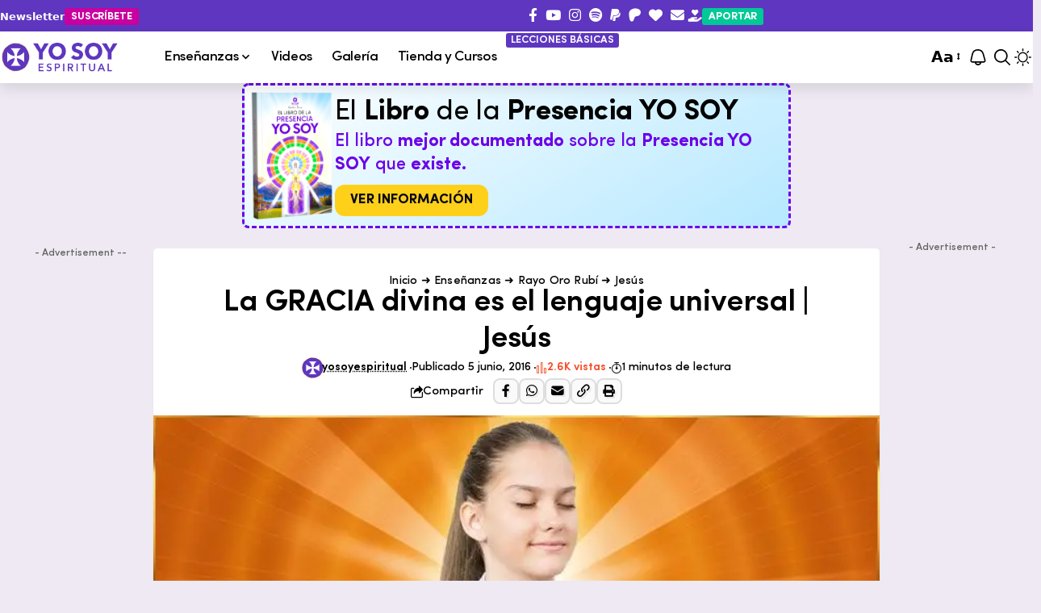

--- FILE ---
content_type: text/html; charset=UTF-8
request_url: https://yosoyespiritual.com/la-gracia-divina-lenguaje-universal-jesus/
body_size: 115799
content:
<!DOCTYPE html>
<html lang="es" prefix="og: https://ogp.me/ns#">
<head>
    <meta charset="UTF-8" />
    <meta http-equiv="X-UA-Compatible" content="IE=edge" />
	<meta name="viewport" content="width=device-width, initial-scale=1.0" />
    <link rel="profile" href="https://gmpg.org/xfn/11" />
	

<title>La GRACIA divina es el lenguaje universal | Jesús</title><link rel="preload" href="https://yosoyespiritual.com/wp-content/uploads/2024/03/Logo-retina-movil.png" as="image" fetchpriority="high" /><link rel="preload" href="https://yosoyespiritual.com/wp-content/uploads/2024/03/Logo-retina-movil-000.png" as="image" fetchpriority="high" /><style id="perfmatters-used-css">@import url("https://p.typekit.net/p.css?s=1&k=adt0sbt&ht=tk&f=45408&a=13155043&app=typekit&e=css");@font-face{font-family:"ivypresto-display";src:url("https://use.typekit.net/af/0b9b24/00000000000000007735e5ae/31/l?primer=7cdcb44be4a7db8877ffa5c0007b8dd865b3bbc383831fe2ea177f62257a9191&fvd=n6&v=3") format("woff2"),url("https://use.typekit.net/af/0b9b24/00000000000000007735e5ae/31/d?primer=7cdcb44be4a7db8877ffa5c0007b8dd865b3bbc383831fe2ea177f62257a9191&fvd=n6&v=3") format("woff"),url("https://use.typekit.net/af/0b9b24/00000000000000007735e5ae/31/a?primer=7cdcb44be4a7db8877ffa5c0007b8dd865b3bbc383831fe2ea177f62257a9191&fvd=n6&v=3") format("opentype");font-display:swap;font-style:normal;font-weight:600;font-stretch:normal;}:where(.wp-block-button__link){border-radius:9999px;box-shadow:none;padding:calc(.667em + 2px) calc(1.333em + 2px);text-decoration:none;}:root :where(.wp-block-button .wp-block-button__link.is-style-outline),:root :where(.wp-block-button.is-style-outline>.wp-block-button__link){border:2px solid;padding:.667em 1.333em;}:root :where(.wp-block-button .wp-block-button__link.is-style-outline:not(.has-text-color)),:root :where(.wp-block-button.is-style-outline>.wp-block-button__link:not(.has-text-color)){color:currentColor;}:root :where(.wp-block-button .wp-block-button__link.is-style-outline:not(.has-background)),:root :where(.wp-block-button.is-style-outline>.wp-block-button__link:not(.has-background)){background-color:initial;background-image:none;}:where(.wp-block-columns){margin-bottom:1.75em;}:where(.wp-block-columns.has-background){padding:1.25em 2.375em;}:where(.wp-block-post-comments input[type=submit]){border:none;}:where(.wp-block-cover-image:not(.has-text-color)),:where(.wp-block-cover:not(.has-text-color)){color:#fff;}:where(.wp-block-cover-image.is-light:not(.has-text-color)),:where(.wp-block-cover.is-light:not(.has-text-color)){color:#000;}:root :where(.wp-block-cover h1:not(.has-text-color)),:root :where(.wp-block-cover h2:not(.has-text-color)),:root :where(.wp-block-cover h3:not(.has-text-color)),:root :where(.wp-block-cover h4:not(.has-text-color)),:root :where(.wp-block-cover h5:not(.has-text-color)),:root :where(.wp-block-cover h6:not(.has-text-color)),:root :where(.wp-block-cover p:not(.has-text-color)){color:inherit;}:where(.wp-block-file){margin-bottom:1.5em;}:where(.wp-block-file__button){border-radius:2em;display:inline-block;padding:.5em 1em;}:where(.wp-block-file__button):where(a):active,:where(.wp-block-file__button):where(a):focus,:where(.wp-block-file__button):where(a):hover,:where(.wp-block-file__button):where(a):visited{box-shadow:none;color:#fff;opacity:.85;text-decoration:none;}:where(.wp-block-form-input__input){font-size:1em;margin-bottom:.5em;padding:0 .5em;}:where(.wp-block-form-input__input)[type=date],:where(.wp-block-form-input__input)[type=datetime-local],:where(.wp-block-form-input__input)[type=datetime],:where(.wp-block-form-input__input)[type=email],:where(.wp-block-form-input__input)[type=month],:where(.wp-block-form-input__input)[type=number],:where(.wp-block-form-input__input)[type=password],:where(.wp-block-form-input__input)[type=search],:where(.wp-block-form-input__input)[type=tel],:where(.wp-block-form-input__input)[type=text],:where(.wp-block-form-input__input)[type=time],:where(.wp-block-form-input__input)[type=url],:where(.wp-block-form-input__input)[type=week]{border-style:solid;border-width:1px;line-height:2;min-height:2em;}:where(.wp-block-group.wp-block-group-is-layout-constrained){position:relative;}@keyframes show-content-image{0%{visibility:hidden;}99%{visibility:hidden;}to{visibility:visible;}}@keyframes turn-on-visibility{0%{opacity:0;}to{opacity:1;}}@keyframes turn-off-visibility{0%{opacity:1;visibility:visible;}99%{opacity:0;visibility:visible;}to{opacity:0;visibility:hidden;}}@keyframes lightbox-zoom-in{0%{transform:translate(calc(( -100vw + var(--wp--lightbox-scrollbar-width) ) / 2 + var(--wp--lightbox-initial-left-position)),calc(-50vh + var(--wp--lightbox-initial-top-position))) scale(var(--wp--lightbox-scale));}to{transform:translate(-50%,-50%) scale(1);}}@keyframes lightbox-zoom-out{0%{transform:translate(-50%,-50%) scale(1);visibility:visible;}99%{visibility:visible;}to{transform:translate(calc(( -100vw + var(--wp--lightbox-scrollbar-width) ) / 2 + var(--wp--lightbox-initial-left-position)),calc(-50vh + var(--wp--lightbox-initial-top-position))) scale(var(--wp--lightbox-scale));visibility:hidden;}}:where(.wp-block-latest-comments:not([style*=line-height] .wp-block-latest-comments__comment)){line-height:1.1;}:where(.wp-block-latest-comments:not([style*=line-height] .wp-block-latest-comments__comment-excerpt p)){line-height:1.8;}:root :where(.wp-block-latest-posts.is-grid){padding:0;}:root :where(.wp-block-latest-posts.wp-block-latest-posts__list){padding-left:0;}ol,ul{box-sizing:border-box;}:root :where(.wp-block-list.has-background){padding:1.25em 2.375em;}:where(.wp-block-navigation.has-background .wp-block-navigation-item a:not(.wp-element-button)),:where(.wp-block-navigation.has-background .wp-block-navigation-submenu a:not(.wp-element-button)){padding:.5em 1em;}:where(.wp-block-navigation .wp-block-navigation__submenu-container .wp-block-navigation-item a:not(.wp-element-button)),:where(.wp-block-navigation .wp-block-navigation__submenu-container .wp-block-navigation-submenu a:not(.wp-element-button)),:where(.wp-block-navigation .wp-block-navigation__submenu-container .wp-block-navigation-submenu button.wp-block-navigation-item__content),:where(.wp-block-navigation .wp-block-navigation__submenu-container .wp-block-pages-list__item button.wp-block-navigation-item__content){padding:.5em 1em;}@keyframes overlay-menu__fade-in-animation{0%{opacity:0;transform:translateY(.5em);}to{opacity:1;transform:translateY(0);}}:root :where(p.has-background){padding:1.25em 2.375em;}:where(p.has-text-color:not(.has-link-color)) a{color:inherit;}:where(.wp-block-post-comments-form input:not([type=submit])),:where(.wp-block-post-comments-form textarea){border:1px solid #949494;font-family:inherit;font-size:1em;}:where(.wp-block-post-comments-form input:where(:not([type=submit]):not([type=checkbox]))),:where(.wp-block-post-comments-form textarea){padding:calc(.667em + 2px);}:where(.wp-block-post-excerpt){box-sizing:border-box;margin-bottom:var(--wp--style--block-gap);margin-top:var(--wp--style--block-gap);}:where(.wp-block-preformatted.has-background){padding:1.25em 2.375em;}:where(.wp-block-search__button){border:1px solid #ccc;padding:6px 10px;}:where(.wp-block-search__input){appearance:none;border:1px solid #949494;flex-grow:1;font-family:inherit;font-size:inherit;font-style:inherit;font-weight:inherit;letter-spacing:inherit;line-height:inherit;margin-left:0;margin-right:0;min-width:3rem;padding:8px;text-decoration:unset !important;text-transform:inherit;}:where(.wp-block-search__button-inside .wp-block-search__inside-wrapper){background-color:#fff;border:1px solid #949494;box-sizing:border-box;padding:4px;}:where(.wp-block-search__button-inside .wp-block-search__inside-wrapper) :where(.wp-block-search__button){padding:4px 8px;}:root :where(.wp-block-separator.is-style-dots){height:auto;line-height:1;text-align:center;}:root :where(.wp-block-separator.is-style-dots):before{color:currentColor;content:"···";font-family:serif;font-size:1.5em;letter-spacing:2em;padding-left:2em;}:root :where(.wp-block-site-logo.is-style-rounded){border-radius:9999px;}:root :where(.wp-block-social-links .wp-social-link a){padding:.25em;}:root :where(.wp-block-social-links.is-style-logos-only .wp-social-link a){padding:0;}:root :where(.wp-block-social-links.is-style-pill-shape .wp-social-link a){padding-left:.6666666667em;padding-right:.6666666667em;}:root :where(.wp-block-tag-cloud.is-style-outline){display:flex;flex-wrap:wrap;gap:1ch;}:root :where(.wp-block-tag-cloud.is-style-outline a){border:1px solid;font-size:unset !important;margin-right:0;padding:1ch 2ch;text-decoration:none !important;}:root :where(.wp-block-table-of-contents){box-sizing:border-box;}:where(.wp-block-term-description){box-sizing:border-box;margin-bottom:var(--wp--style--block-gap);margin-top:var(--wp--style--block-gap);}:where(pre.wp-block-verse){font-family:inherit;}.editor-styles-wrapper,.entry-content{counter-reset:footnotes;}:root{--wp-block-synced-color:#7a00df;--wp-block-synced-color--rgb:122,0,223;--wp-bound-block-color:var(--wp-block-synced-color);--wp-editor-canvas-background:#ddd;--wp-admin-theme-color:#007cba;--wp-admin-theme-color--rgb:0,124,186;--wp-admin-theme-color-darker-10:#006ba1;--wp-admin-theme-color-darker-10--rgb:0,107,160.5;--wp-admin-theme-color-darker-20:#005a87;--wp-admin-theme-color-darker-20--rgb:0,90,135;--wp-admin-border-width-focus:2px;}@media (min-resolution:192dpi){:root{--wp-admin-border-width-focus:1.5px;}}:root{--wp--preset--font-size--normal:16px;--wp--preset--font-size--huge:42px;}.screen-reader-text{border:0;clip-path:inset(50%);height:1px;margin:-1px;overflow:hidden;padding:0;position:absolute;width:1px;word-wrap:normal !important;}.screen-reader-text:focus{background-color:#ddd;clip-path:none;color:#444;display:block;font-size:1em;height:auto;left:5px;line-height:normal;padding:15px 23px 14px;text-decoration:none;top:5px;width:auto;z-index:100000;}html :where(.has-border-color){border-style:solid;}html :where([style*=border-top-color]){border-top-style:solid;}html :where([style*=border-right-color]){border-right-style:solid;}html :where([style*=border-bottom-color]){border-bottom-style:solid;}html :where([style*=border-left-color]){border-left-style:solid;}html :where([style*=border-width]){border-style:solid;}html :where([style*=border-top-width]){border-top-style:solid;}html :where([style*=border-right-width]){border-right-style:solid;}html :where([style*=border-bottom-width]){border-bottom-style:solid;}html :where([style*=border-left-width]){border-left-style:solid;}html :where(img[class*=wp-image-]){height:auto;max-width:100%;}:where(figure){margin:0 0 1em;}html :where(.is-position-sticky){--wp-admin--admin-bar--position-offset:var(--wp-admin--admin-bar--height,0px);}@media screen and (max-width:600px){html :where(.is-position-sticky){--wp-admin--admin-bar--position-offset:0px;}}[data-theme='dark'] .cta-description{color:var(--dark-description-color,inherit);}.cta-description{color:var(--description-color,inherit);font-size:var(--mobile-description-size,1rem);}@media (min-width:768px){.cta-description{font-size:var(--tablet-description-size,1rem);}}@media (min-width:1025px){.cta-description{font-size:var(--dekstop-description-margin,1rem);}}:root{--direction-multiplier:1;}body.rtl,html[dir=rtl]{--direction-multiplier:-1;}.elementor-screen-only,.screen-reader-text,.screen-reader-text span,.ui-helper-hidden-accessible{height:1px;margin:-1px;overflow:hidden;padding:0;position:absolute;top:-10000em;width:1px;clip:rect(0,0,0,0);border:0;}.elementor *,.elementor :after,.elementor :before{box-sizing:border-box;}.elementor a{box-shadow:none;text-decoration:none;}.elementor img{border:none;border-radius:0;box-shadow:none;height:auto;max-width:100%;}.elementor .elementor-widget:not(.elementor-widget-text-editor):not(.elementor-widget-theme-post-content) figure{margin:0;}.elementor embed,.elementor iframe,.elementor object,.elementor video{border:none;line-height:1;margin:0;max-width:100%;width:100%;}.elementor-element{--flex-direction:initial;--flex-wrap:initial;--justify-content:initial;--align-items:initial;--align-content:initial;--gap:initial;--flex-basis:initial;--flex-grow:initial;--flex-shrink:initial;--order:initial;--align-self:initial;align-self:var(--align-self);flex-basis:var(--flex-basis);flex-grow:var(--flex-grow);flex-shrink:var(--flex-shrink);order:var(--order);}.elementor-element:where(.e-con-full,.elementor-widget){align-content:var(--align-content);align-items:var(--align-items);flex-direction:var(--flex-direction);flex-wrap:var(--flex-wrap);gap:var(--row-gap) var(--column-gap);justify-content:var(--justify-content);}.elementor-align-center{text-align:center;}.elementor-align-right{text-align:right;}.elementor-align-center .elementor-button,.elementor-align-left .elementor-button,.elementor-align-right .elementor-button{width:auto;}@media (max-width:1024px){.elementor-tablet-align-justify .elementor-button{width:100%;}}:root{--page-title-display:block;}.elementor-page-title,h1.entry-title{display:var(--page-title-display);}@keyframes eicon-spin{0%{transform:rotate(0deg);}to{transform:rotate(359deg);}}.elementor-widget{position:relative;}.elementor-widget:not(:last-child){margin-block-end:var(--kit-widget-spacing,20px);}@media (min-width:1025px){#elementor-device-mode:after{content:"desktop";}}@media (min-width:-1){#elementor-device-mode:after{content:"widescreen";}}@media (max-width:-1){#elementor-device-mode:after{content:"laptop";content:"tablet_extra";}}@media (max-width:1024px){#elementor-device-mode:after{content:"tablet";}}@media (max-width:-1){#elementor-device-mode:after{content:"mobile_extra";}}@media (max-width:767px){#elementor-device-mode:after{content:"mobile";}}@media (prefers-reduced-motion:no-preference){html{scroll-behavior:smooth;}}.e-con{--border-radius:0;--border-top-width:0px;--border-right-width:0px;--border-bottom-width:0px;--border-left-width:0px;--border-style:initial;--border-color:initial;--container-widget-width:100%;--container-widget-height:initial;--container-widget-flex-grow:0;--container-widget-align-self:initial;--content-width:min(100%,var(--container-max-width,1140px));--width:100%;--min-height:initial;--height:auto;--text-align:initial;--margin-top:0px;--margin-right:0px;--margin-bottom:0px;--margin-left:0px;--padding-top:var(--container-default-padding-top,10px);--padding-right:var(--container-default-padding-right,10px);--padding-bottom:var(--container-default-padding-bottom,10px);--padding-left:var(--container-default-padding-left,10px);--position:relative;--z-index:revert;--overflow:visible;--gap:var(--widgets-spacing,20px);--row-gap:var(--widgets-spacing-row,20px);--column-gap:var(--widgets-spacing-column,20px);--overlay-mix-blend-mode:initial;--overlay-opacity:1;--overlay-transition:.3s;--e-con-grid-template-columns:repeat(3,1fr);--e-con-grid-template-rows:repeat(2,1fr);border-radius:var(--border-radius);height:var(--height);min-height:var(--min-height);min-width:0;overflow:var(--overflow);position:var(--position);width:var(--width);z-index:var(--z-index);--flex-wrap-mobile:wrap;}.e-con:where(:not(.e-div-block-base)){transition:background var(--background-transition,.3s),border var(--border-transition,.3s),box-shadow var(--border-transition,.3s),transform var(--e-con-transform-transition-duration,.4s);}.e-con{--margin-block-start:var(--margin-top);--margin-block-end:var(--margin-bottom);--margin-inline-start:var(--margin-left);--margin-inline-end:var(--margin-right);--padding-inline-start:var(--padding-left);--padding-inline-end:var(--padding-right);--padding-block-start:var(--padding-top);--padding-block-end:var(--padding-bottom);--border-block-start-width:var(--border-top-width);--border-block-end-width:var(--border-bottom-width);--border-inline-start-width:var(--border-left-width);--border-inline-end-width:var(--border-right-width);}.e-con{margin-block-end:var(--margin-block-end);margin-block-start:var(--margin-block-start);margin-inline-end:var(--margin-inline-end);margin-inline-start:var(--margin-inline-start);padding-inline-end:var(--padding-inline-end);padding-inline-start:var(--padding-inline-start);}.e-con.e-flex{--flex-direction:column;--flex-basis:auto;--flex-grow:0;--flex-shrink:1;flex:var(--flex-grow) var(--flex-shrink) var(--flex-basis);}.e-con-full,.e-con>.e-con-inner{padding-block-end:var(--padding-block-end);padding-block-start:var(--padding-block-start);text-align:var(--text-align);}.e-con-full.e-flex,.e-con.e-flex>.e-con-inner{flex-direction:var(--flex-direction);}.e-con,.e-con>.e-con-inner{display:var(--display);}.e-con.e-grid{--grid-justify-content:start;--grid-align-content:start;--grid-auto-flow:row;}.e-con.e-grid,.e-con.e-grid>.e-con-inner{align-content:var(--grid-align-content);align-items:var(--align-items);grid-auto-flow:var(--grid-auto-flow);grid-template-columns:var(--e-con-grid-template-columns);grid-template-rows:var(--e-con-grid-template-rows);justify-content:var(--grid-justify-content);justify-items:var(--justify-items);}.e-con-boxed.e-flex{align-content:normal;align-items:normal;flex-direction:column;flex-wrap:nowrap;justify-content:normal;}.e-con-boxed.e-grid{grid-template-columns:1fr;grid-template-rows:1fr;justify-items:legacy;}.e-con-boxed{gap:initial;text-align:initial;}.e-con.e-flex>.e-con-inner{align-content:var(--align-content);align-items:var(--align-items);align-self:auto;flex-basis:auto;flex-grow:1;flex-shrink:1;flex-wrap:var(--flex-wrap);justify-content:var(--justify-content);}.e-con.e-grid>.e-con-inner{align-items:var(--align-items);justify-items:var(--justify-items);}.e-con>.e-con-inner{gap:var(--row-gap) var(--column-gap);height:100%;margin:0 auto;max-width:var(--content-width);padding-inline-end:0;padding-inline-start:0;width:100%;}:is(.elementor-section-wrap,[data-elementor-id])>.e-con{--margin-left:auto;--margin-right:auto;max-width:min(100%,var(--width));}.e-con .elementor-widget.elementor-widget{margin-block-end:0;}.e-con:before,.e-con>.elementor-background-slideshow:before,.e-con>.elementor-motion-effects-container>.elementor-motion-effects-layer:before,:is(.e-con,.e-con>.e-con-inner)>.elementor-background-video-container:before{border-block-end-width:var(--border-block-end-width);border-block-start-width:var(--border-block-start-width);border-color:var(--border-color);border-inline-end-width:var(--border-inline-end-width);border-inline-start-width:var(--border-inline-start-width);border-radius:var(--border-radius);border-style:var(--border-style);content:var(--background-overlay);display:block;height:max(100% + var(--border-top-width) + var(--border-bottom-width),100%);left:calc(0px - var(--border-left-width));mix-blend-mode:var(--overlay-mix-blend-mode);opacity:var(--overlay-opacity);position:absolute;top:calc(0px - var(--border-top-width));transition:var(--overlay-transition,.3s);width:max(100% + var(--border-left-width) + var(--border-right-width),100%);}.e-con:before{transition:background var(--overlay-transition,.3s),border-radius var(--border-transition,.3s),opacity var(--overlay-transition,.3s);}.e-con>.elementor-background-slideshow,:is(.e-con,.e-con>.e-con-inner)>.elementor-background-video-container{border-block-end-width:var(--border-block-end-width);border-block-start-width:var(--border-block-start-width);border-color:var(--border-color);border-inline-end-width:var(--border-inline-end-width);border-inline-start-width:var(--border-inline-start-width);border-radius:var(--border-radius);border-style:var(--border-style);height:max(100% + var(--border-top-width) + var(--border-bottom-width),100%);left:calc(0px - var(--border-left-width));top:calc(0px - var(--border-top-width));width:max(100% + var(--border-left-width) + var(--border-right-width),100%);}@media (max-width:767px){:is(.e-con,.e-con>.e-con-inner)>.elementor-background-video-container.elementor-hidden-mobile{display:none;}}:is(.e-con,.e-con>.e-con-inner)>.elementor-background-video-container:before{z-index:1;}:is(.e-con,.e-con>.e-con-inner)>.elementor-background-slideshow:before{z-index:2;}.e-con .elementor-widget{min-width:0;}.e-con>.e-con-inner>.elementor-widget>.elementor-widget-container,.e-con>.elementor-widget>.elementor-widget-container{height:100%;}.e-con.e-con>.e-con-inner>.elementor-widget,.elementor.elementor .e-con>.elementor-widget{max-width:100%;}.e-con .elementor-widget:not(:last-child){--kit-widget-spacing:0px;}@media (max-width:767px){.e-con.e-flex{--width:100%;--flex-wrap:var(--flex-wrap-mobile);}}.elementor-element:where(:not(.e-con)):where(:not(.e-div-block-base)) .elementor-widget-container,.elementor-element:where(:not(.e-con)):where(:not(.e-div-block-base)):not(:has(.elementor-widget-container)){transition:background .3s,border .3s,border-radius .3s,box-shadow .3s,transform var(--e-transform-transition-duration,.4s);}.elementor-heading-title{line-height:1;margin:0;padding:0;}.elementor-button{background-color:#69727d;border-radius:3px;color:#fff;display:inline-block;fill:#fff;font-size:15px;line-height:1;padding:12px 24px;text-align:center;transition:all .3s;}.elementor-button:focus,.elementor-button:hover,.elementor-button:visited{color:#fff;}.elementor-button-content-wrapper{display:flex;flex-direction:row;gap:5px;justify-content:center;}.elementor-button-icon{align-items:center;display:flex;}.elementor-button-icon svg{height:auto;width:1em;}.elementor-button-icon .e-font-icon-svg{height:1em;}.elementor-button-text{display:inline-block;}.elementor-button span{text-decoration:inherit;}.elementor-icon{color:#69727d;display:inline-block;font-size:50px;line-height:1;text-align:center;transition:all .3s;}.elementor-icon:hover{color:#69727d;}.elementor-icon i,.elementor-icon svg{display:block;height:1em;position:relative;width:1em;}.elementor-icon i:before,.elementor-icon svg:before{left:50%;position:absolute;transform:translateX(-50%);}.animated{animation-duration:1.25s;}.animated.animated-slow{animation-duration:2s;}.animated.animated-fast{animation-duration:.75s;}.animated.infinite{animation-iteration-count:infinite;}.animated.reverse{animation-direction:reverse;animation-fill-mode:forwards;}@media (prefers-reduced-motion:reduce){.animated{animation:none !important;}html *{transition-delay:0s !important;transition-duration:0s !important;}}@media (max-width:767px){.elementor .elementor-hidden-mobile,.elementor .elementor-hidden-phone{display:none;}}@media (min-width:768px) and (max-width:1024px){.elementor .elementor-hidden-tablet{display:none;}}.elementor-widget-icon-box .elementor-icon-box-wrapper{display:flex;flex-direction:column;text-align:center;}.elementor-widget-icon-box .elementor-icon-box-icon{display:inline-block;flex:0 0 auto;line-height:0;}.elementor-widget-icon-box .elementor-icon-box-content{flex-grow:1;width:100%;}.elementor-widget-icon-box .elementor-icon-box-title a{color:inherit;}.elementor-widget-icon-box .elementor-icon-box-description{margin:0;}.elementor-widget-icon-box.elementor-position-inline-start .elementor-icon-box-wrapper{flex-direction:row;text-align:start;}.elementor-widget-icon-box.elementor-position-block-start .elementor-icon-box-wrapper{align-items:unset !important;flex-direction:column;text-align:center;}@media (max-width:767px){.elementor-widget-icon-box.elementor-mobile-position-inline-start .elementor-icon-box-wrapper{flex-direction:row;text-align:start;}}.elementor-widget-n-accordion{--n-accordion-title-font-size:20px;--n-accordion-title-flex-grow:initial;--n-accordion-title-justify-content:initial;--n-accordion-title-icon-order:-1;--n-accordion-border-width:1px;--n-accordion-border-color:#d5d8dc;--n-accordion-border-style:solid;--n-accordion-item-title-flex-grow:initial;--n-accordion-item-title-space-between:0px;--n-accordion-item-title-distance-from-content:0px;--n-accordion-padding:10px;--n-accordion-border-radius:0px;--n-accordion-icon-size:15px;--n-accordion-title-normal-color:#1f2124;--n-accordion-title-hover-color:#1f2124;--n-accordion-title-active-color:#1f2124;--n-accordion-icon-normal-color:var(--n-accordion-title-normal-color);--n-accordion-icon-hover-color:var(--n-accordion-title-hover-color);--n-accordion-icon-active-color:var(--n-accordion-title-active-color);--n-accordion-icon-gap:0 10px;width:100%;}.elementor-widget-n-accordion .e-n-accordion details>summary::-webkit-details-marker{display:none;}.elementor-widget-n-accordion .e-n-accordion-item{display:flex;flex-direction:column;position:relative;}.elementor-widget-n-accordion .e-n-accordion-item:not(:last-child){margin-block-end:var(--n-accordion-item-title-space-between);}:where(.elementor-widget-n-accordion .e-n-accordion-item>.e-con){border:var(--n-accordion-border-width) var(--n-accordion-border-style) var(--n-accordion-border-color);}.elementor-widget-n-accordion .e-n-accordion-item-title{align-items:center;border-color:var(--n-accordion-border-color);border-radius:var(--n-accordion-border-radius);border-style:var(--n-accordion-border-style);border-width:var(--n-accordion-border-width);color:var(--n-accordion-title-normal-color);cursor:pointer;display:flex;flex-direction:row;flex-grow:var(--n-menu-title-flex-grow);gap:var(--n-accordion-icon-gap);justify-content:var(--n-accordion-title-justify-content);list-style:none;padding:var(--n-accordion-padding);}.elementor-widget-n-accordion .e-n-accordion-item-title-header{display:flex;}.elementor-widget-n-accordion .e-n-accordion-item-title-header h1,.elementor-widget-n-accordion .e-n-accordion-item-title-header h2,.elementor-widget-n-accordion .e-n-accordion-item-title-header h3,.elementor-widget-n-accordion .e-n-accordion-item-title-header h4,.elementor-widget-n-accordion .e-n-accordion-item-title-header h5,.elementor-widget-n-accordion .e-n-accordion-item-title-header h6,.elementor-widget-n-accordion .e-n-accordion-item-title-header p{margin-block-end:0;margin-block-start:0;}.elementor-widget-n-accordion .e-n-accordion-item-title-text{align-items:center;font-size:var(--n-accordion-title-font-size);}.elementor-widget-n-accordion .e-n-accordion-item-title>span{cursor:pointer;}.elementor-widget-n-accordion .e-n-accordion-item[open]>.e-n-accordion-item-title{color:var(--n-accordion-title-active-color);margin-block-end:var(--n-accordion-item-title-distance-from-content);}.elementor-widget-n-accordion .e-n-accordion-item:not([open]):hover>.e-n-accordion-item-title{color:var(--n-accordion-title-hover-color);}.elementor-widget-n-accordion .e-n-accordion-item>span{cursor:pointer;}.elementor-widget-heading .elementor-heading-title[class*=elementor-size-]>a{color:inherit;font-size:inherit;line-height:inherit;}.elementor-widget-image-box .elementor-image-box-content{width:100%;}@media (min-width:768px){.elementor-widget-image-box.elementor-position-top .elementor-image-box-img{margin:auto;}}@media (max-width:767px){.elementor-widget-image-box .elementor-image-box-img{margin-inline:auto !important;margin-bottom:15px;}}.elementor-widget-image-box .elementor-image-box-img{display:inline-block;}.elementor-widget-image-box .elementor-image-box-img img{display:block;line-height:0;}.elementor-widget-image-box .elementor-image-box-title a{color:inherit;}.elementor-widget-image-box .elementor-image-box-wrapper{text-align:center;}</style>
<link data-rocket-prefetch href="https://www.googletagmanager.com" rel="dns-prefetch">
<link data-rocket-prefetch href="https://pagead2.googlesyndication.com" rel="dns-prefetch">
<link data-rocket-prefetch href="https://f.convertkit.com" rel="dns-prefetch">
<link data-rocket-preload as="style" data-wpr-hosted-gf-parameters="family=Oxygen%3A400%2C700%7CEncode%20Sans%20Condensed%3A400%2C500%2C600%2C700%2C800&display=swap" href="https://yosoyespiritual.com/wp-content/cache/fonts/1/google-fonts/css/0/3/1/1c2a8486c86efc4ae77278b3790d6.css" rel="preload">
<link data-wpr-hosted-gf-parameters="family=Oxygen%3A400%2C700%7CEncode%20Sans%20Condensed%3A400%2C500%2C600%2C700%2C800&display=swap" href="https://yosoyespiritual.com/wp-content/cache/fonts/1/google-fonts/css/0/3/1/1c2a8486c86efc4ae77278b3790d6.css" media="print" onload="this.media=&#039;all&#039;" rel="stylesheet">
<noscript data-wpr-hosted-gf-parameters=""><link rel="stylesheet" href="https://fonts.googleapis.com/css?family=Oxygen%3A400%2C700%7CEncode%20Sans%20Condensed%3A400%2C500%2C600%2C700%2C800&#038;display=swap"></noscript>
<meta name="description" content="El Amor y la Gracia constituyen un lenguaje universal. El amor y la Gracia son los sentimientos que todo verdadero mensajero de Amor trae a su prójimo."/>
<meta name="robots" content="follow, index, max-snippet:-1, max-video-preview:-1, max-image-preview:large"/>
<link rel="canonical" href="https://yosoyespiritual.com/la-gracia-divina-lenguaje-universal-jesus/" />
<meta property="og:locale" content="es_ES" />
<meta property="og:type" content="article" />
<meta property="og:title" content="La GRACIA divina es el lenguaje universal | Jesús" />
<meta property="og:description" content="El Amor y la Gracia constituyen un lenguaje universal. El amor y la Gracia son los sentimientos que todo verdadero mensajero de Amor trae a su prójimo." />
<meta property="og:url" content="https://yosoyespiritual.com/la-gracia-divina-lenguaje-universal-jesus/" />
<meta property="og:site_name" content="Yo Soy Espiritual" />
<meta property="article:publisher" content="https://www.facebook.com/seryosoyespiritual" />
<meta property="article:author" content="https://www.facebook.com/seryosoyespiritual/" />
<meta property="article:tag" content="Jesús" />
<meta property="article:section" content="Jesús" />
<meta property="og:updated_time" content="2024-03-22T16:48:33-05:00" />
<meta property="og:image" content="https://yosoyespiritual.com/wp-content/uploads/2016/06/255_.webp" />
<meta property="og:image:secure_url" content="https://yosoyespiritual.com/wp-content/uploads/2016/06/255_.webp" />
<meta property="og:image:width" content="702" />
<meta property="og:image:height" content="368" />
<meta property="og:image:alt" content="La GRACIA divina es el lenguaje universal | Jesús" />
<meta property="og:image:type" content="image/webp" />
<meta property="article:published_time" content="2016-06-05T16:36:10-05:00" />
<meta property="article:modified_time" content="2024-03-22T16:48:33-05:00" />
<meta name="twitter:card" content="summary_large_image" />
<meta name="twitter:title" content="La GRACIA divina es el lenguaje universal | Jesús" />
<meta name="twitter:description" content="El Amor y la Gracia constituyen un lenguaje universal. El amor y la Gracia son los sentimientos que todo verdadero mensajero de Amor trae a su prójimo." />
<meta name="twitter:site" content="@yosoyespiritual" />
<meta name="twitter:creator" content="@yosoyespiritual" />
<meta name="twitter:image" content="https://yosoyespiritual.com/wp-content/uploads/2016/06/255_.webp" />
<meta name="twitter:label1" content="Escrito por" />
<meta name="twitter:data1" content="yosoyespiritual" />
<meta name="twitter:label2" content="Tiempo de lectura" />
<meta name="twitter:data2" content="Menos de un minuto" />
<script type="application/ld+json" class="rank-math-schema-pro">{"@context":"https://schema.org","@graph":[{"@type":"Organization","@id":"https://yosoyespiritual.com/#organization","name":"Yo Soy Espiritual","sameAs":["https://www.facebook.com/seryosoyespiritual","https://twitter.com/yosoyespiritual","https://www.instagram.com/yosoyespiritual/","https://co.pinterest.com/yosoyespiritual/","https://www.youtube.com/channel/UCBbq0Pe3hrDt3j1keS_PXCg"],"logo":{"@type":"ImageObject","@id":"https://yosoyespiritual.com/#logo","url":"https://www.yosoyespiritual.com/wp-content/uploads/2018/01/Favicon5.png","contentUrl":"https://www.yosoyespiritual.com/wp-content/uploads/2018/01/Favicon5.png","caption":"Yo Soy Espiritual","inLanguage":"es","width":"144","height":"144"}},{"@type":"WebSite","@id":"https://yosoyespiritual.com/#website","url":"https://yosoyespiritual.com","name":"Yo Soy Espiritual","publisher":{"@id":"https://yosoyespiritual.com/#organization"},"inLanguage":"es"},{"@type":"ImageObject","@id":"https://yosoyespiritual.com/wp-content/uploads/2016/06/255_.webp","url":"https://yosoyespiritual.com/wp-content/uploads/2016/06/255_.webp","width":"702","height":"368","caption":"La GRACIA divina es el lenguaje universal | Jes\u00fas","inLanguage":"es"},{"@type":"BreadcrumbList","@id":"https://yosoyespiritual.com/la-gracia-divina-lenguaje-universal-jesus/#breadcrumb","itemListElement":[{"@type":"ListItem","position":"1","item":{"@id":"http://yosoyespiritual.com","name":"Inicio"}},{"@type":"ListItem","position":"2","item":{"@id":"https://yosoyespiritual.com/blog/","name":"Ense\u00f1anzas"}},{"@type":"ListItem","position":"3","item":{"@id":"https://yosoyespiritual.com/blog/rayo-oro-rubi/","name":"Rayo Oro Rub\u00ed"}},{"@type":"ListItem","position":"4","item":{"@id":"https://yosoyespiritual.com/blog/rayo-oro-rubi/jesus/","name":"Jes\u00fas"}},{"@type":"ListItem","position":"5","item":{"@id":"https://yosoyespiritual.com/la-gracia-divina-lenguaje-universal-jesus/","name":"La GRACIA divina es el lenguaje universal | Jes\u00fas"}}]},{"@type":"WebPage","@id":"https://yosoyespiritual.com/la-gracia-divina-lenguaje-universal-jesus/#webpage","url":"https://yosoyespiritual.com/la-gracia-divina-lenguaje-universal-jesus/","name":"La GRACIA divina es el lenguaje universal | Jes\u00fas","datePublished":"2016-06-05T16:36:10-05:00","dateModified":"2024-03-22T16:48:33-05:00","isPartOf":{"@id":"https://yosoyespiritual.com/#website"},"primaryImageOfPage":{"@id":"https://yosoyespiritual.com/wp-content/uploads/2016/06/255_.webp"},"inLanguage":"es","breadcrumb":{"@id":"https://yosoyespiritual.com/la-gracia-divina-lenguaje-universal-jesus/#breadcrumb"}},{"@type":"Person","@id":"https://yosoyespiritual.com/autor/yosoyespiritual/","name":"yosoyespiritual","description":"Audios, videos, ense\u00f1anzas. Aqu\u00ed encuentras todas las publicaciones del blog Yo Soy Espiritual. Todos los hombres buscan anhelantes a DIOS","url":"https://yosoyespiritual.com/autor/yosoyespiritual/","image":{"@type":"ImageObject","@id":"https://secure.gravatar.com/avatar/28c1318ba785a0eb202f3032987186a48e5ee97d5ab3eaf1620f33877c687cd4?s=96&amp;d=mm&amp;r=g","url":"https://secure.gravatar.com/avatar/28c1318ba785a0eb202f3032987186a48e5ee97d5ab3eaf1620f33877c687cd4?s=96&amp;d=mm&amp;r=g","caption":"yosoyespiritual","inLanguage":"es"},"sameAs":["https://www.facebook.com/seryosoyespiritual/","https://www.instagram.com/yosoyespiritual/","https://www.youtube.com/channel/UCBbq0Pe3hrDt3j1keS_PXCg"],"worksFor":{"@id":"https://yosoyespiritual.com/#organization"}},{"@type":"BlogPosting","headline":"La GRACIA divina es el lenguaje universal | Jes\u00fas","keywords":"La gracia","datePublished":"2016-06-05T16:36:10-05:00","dateModified":"2024-03-22T16:48:33-05:00","articleSection":"Jes\u00fas","author":{"@id":"https://yosoyespiritual.com/autor/yosoyespiritual/","name":"yosoyespiritual"},"publisher":{"@id":"https://yosoyespiritual.com/#organization"},"description":"El Amor y la Gracia constituyen un lenguaje universal. El amor y la Gracia son los sentimientos que todo verdadero mensajero de Amor trae a su pr\u00f3jimo.","name":"La GRACIA divina es el lenguaje universal | Jes\u00fas","@id":"https://yosoyespiritual.com/la-gracia-divina-lenguaje-universal-jesus/#richSnippet","isPartOf":{"@id":"https://yosoyespiritual.com/la-gracia-divina-lenguaje-universal-jesus/#webpage"},"image":{"@id":"https://yosoyespiritual.com/wp-content/uploads/2016/06/255_.webp"},"inLanguage":"es","mainEntityOfPage":{"@id":"https://yosoyespiritual.com/la-gracia-divina-lenguaje-universal-jesus/#webpage"}}]}</script>


<link rel='dns-prefetch' href='//use.typekit.net' />
<link href='https://fonts.gstatic.com' crossorigin rel='preconnect' />
<link rel="alternate" type="application/rss+xml" title="Yo Soy Espiritual &raquo; Feed" href="https://yosoyespiritual.com/feed/" />
<link rel="alternate" type="application/rss+xml" title="Yo Soy Espiritual &raquo; Feed de los comentarios" href="https://yosoyespiritual.com/comments/feed/" />
<link rel="alternate" type="application/rss+xml" title="Yo Soy Espiritual &raquo; Comentario La GRACIA divina es el lenguaje universal | Jesús del feed" href="https://yosoyespiritual.com/la-gracia-divina-lenguaje-universal-jesus/feed/" />
<link rel="alternate" title="oEmbed (JSON)" type="application/json+oembed" href="https://yosoyespiritual.com/wp-json/oembed/1.0/embed?url=https%3A%2F%2Fyosoyespiritual.com%2Fla-gracia-divina-lenguaje-universal-jesus%2F" />
<link rel="alternate" title="oEmbed (XML)" type="text/xml+oembed" href="https://yosoyespiritual.com/wp-json/oembed/1.0/embed?url=https%3A%2F%2Fyosoyespiritual.com%2Fla-gracia-divina-lenguaje-universal-jesus%2F&#038;format=xml" />
<script type="application/ld+json">{
    "@context": "https://schema.org",
    "@type": "Organization",
    "legalName": "Yo Soy Espiritual",
    "url": "https://yosoyespiritual.com/",
    "email": "admin@yosoyespiritual.com",
    "logo": "https://yosoyespiritual.com/wp-content/uploads/2024/03/Logo-retina-movil.png",
    "sameAs": [
        "https://www.facebook.com/seryosoyespiritual",
        "https://www.youtube.com/channel/UCBbq0Pe3hrDt3j1keS_PXCg",
        "https://www.instagram.com/yosoyespiritual/",
        "https://open.spotify.com/show/3PkD8Gwhl6hd4Wjoobtkqy",
        "https://www.paypal.com/cgi-bin/webscr?cmd=_s-xclick&hosted_button_id=NXGDKEELENLG2&source=url",
        "https://www.patreon.com/cw/yosoyespiritual",
        "https://yosoyespiritual.com/aportes/",
        "http://cursos.yosoyespiritual.com/contacto/"
    ]
}</script>
<style id='wp-img-auto-sizes-contain-inline-css'>
img:is([sizes=auto i],[sizes^="auto," i]){contain-intrinsic-size:3000px 1500px}
/*# sourceURL=wp-img-auto-sizes-contain-inline-css */
</style>
<link data-minify="1" rel="stylesheet" id="adobe-fonts-css" media="all" data-pmdelayedstyle="https://yosoyespiritual.com/wp-content/cache/min/1/adt0sbt.css?ver=1768531685">
<style id='wp-emoji-styles-inline-css'>

	img.wp-smiley, img.emoji {
		display: inline !important;
		border: none !important;
		box-shadow: none !important;
		height: 1em !important;
		width: 1em !important;
		margin: 0 0.07em !important;
		vertical-align: -0.1em !important;
		background: none !important;
		padding: 0 !important;
	}
/*# sourceURL=wp-emoji-styles-inline-css */
</style>
<link rel="stylesheet" id="wp-block-library-css" media="all" data-pmdelayedstyle="https://yosoyespiritual.com/wp-includes/css/dist/block-library/style.min.css">
<style id='classic-theme-styles-inline-css'>
/*! This file is auto-generated */
.wp-block-button__link{color:#fff;background-color:#32373c;border-radius:9999px;box-shadow:none;text-decoration:none;padding:calc(.667em + 2px) calc(1.333em + 2px);font-size:1.125em}.wp-block-file__button{background:#32373c;color:#fff;text-decoration:none}
/*# sourceURL=/wp-includes/css/classic-themes.min.css */
</style>
<link data-minify="1" rel="stylesheet" id="foxiz-elements-css" media="all" data-pmdelayedstyle="https://yosoyespiritual.com/wp-content/cache/min/1/wp-content/plugins/foxiz-core/lib/foxiz-elements/public/style.css?ver=1768531685">
<link data-minify="1" rel="stylesheet" id="titan-adminbar-styles-css" media="all" data-pmdelayedstyle="https://yosoyespiritual.com/wp-content/cache/background-css/1/yosoyespiritual.com/wp-content/cache/min/1/wp-content/plugins/anti-spam/assets/css/admin-bar.css?ver=1768531685&amp;wpr_t=1768973724">
<style id='banner-scroll-style-inline-css'>

		/* Estilos Base */
		.banner-container {
			position: fixed;
			left: 0;
			width: 100%;
			height: px;
			z-index: 99999; 
			transition: transform 0.5s cubic-bezier(0.25, 1, 0.5, 1), opacity 0.5s ease;
			background: transparent;
			pointer-events: none;
			opacity: 0;
			display: flex;
			justify-content: center;
		}

		/* Posiciones iniciales */
		#banner-superior { top: 0; transform: translateY(-120%); }
		#banner-inferior { bottom: 0; transform: translateY(120%); }

		/* Estado Visible */
		.banner-container.is-visible {
			transform: translateY(0) !important;
			opacity: 1;
			pointer-events: auto;
		}

		/* Contenedor Interno */
		.banner-inner {
			max-width: 680px; 
			width: 100%;
			margin: 0 auto;
			position: relative;
			height: 100%;
		}
		
		.banner-content-wrapper {
			width: 100%;
			height: 100%;
		}

		/* Botón de cerrar */
		.banner-close-btn {
			position: absolute;
			bottom: 10px; 
			right: 10px; 
			width: 30px;
			min-width: 30px; 
			height: 30px;
			min-height: 30px; 
			background-color: #ffffff;
			color: #ff007f; /* Rosa */
			border-radius: 50%;
			display: flex;
			align-items: center;
			justify-content: center;
			cursor: pointer;
			z-index: 2147483647; 
			box-shadow: 0 2px 8px rgba(0,0,0,0.2);
			transition: transform 0.2s ease;
			padding: 0 !important;
			margin: 0 !important;
			line-height: 1 !important;
			border: none !important;
			box-sizing: border-box !important;
		}

		.banner-close-btn:hover {
			transform: scale(1.1);
			background-color: #f0f0f0;
		}

		.banner-close-btn svg {
			width: 14px;
			height: 14px;
			stroke-width: 3;
			display: block;
		}
		
/*# sourceURL=banner-scroll-style-inline-css */
</style>
<link rel="stylesheet" id="mdp-speaker-css" media="all" data-pmdelayedstyle="https://yosoyespiritual.com/wp-content/plugins/speaker/css/speaker.min.css">
<style id='mdp-speaker-inline-css'>

            .mdp-speaker-wrapper {
	            --mdp-speaker-player-padding: 0px 0px 0px 0px;
	            --mdp-speaker-player-margin: 0px 0px 20px 0px;
	            --mdp-speaker-player-radius: 10px 10px 10px 10px;
	            --mdp-speaker-player-color: rgba(94, 54, 191, 0.08);
	            --mdp-speaker-player-thumbnail-height: 250px;
	            --mdp-speaker-player-color-controls: rgba(94, 54, 191, 1);
	            --mdp-speaker-player-color-controls-hover: rgba(255, 255, 255, 1);
	            --mdp-speaker-player-color-text: rgba(94, 54, 191, 1);
	            --mdp-speaker-player-icon-size: 16px;
	            --mdp-speaker-player-font-size: 12px;
	            --mdp-speaker-player-wave-color: rgba(94, 54, 191, 0.5);
	            --mdp-speaker-player-progress-color: rgba(94, 54, 191, 1);
	            --mdp-speaker-row-gap: 20px;
	        }
        .dark-skin .mdp-speaker-wavesurfer-player {
    background-color: rgb(208 193 243);
}

.mdp-speaker-wrapper {
    padding: 20px 0 18px 0;}
/*# sourceURL=mdp-speaker-inline-css */
</style>
<link rel="stylesheet" id="mdp-speaker-player-wavesurfer-css" media="all" data-pmdelayedstyle="https://yosoyespiritual.com/wp-content/plugins/speaker/css/speaker-player-wavesurfer.min.css">
<style id='mdp-speaker-player-wavesurfer-inline-css'>

            .mdp-speaker-wrapper {
	            --mdp-speaker-wavesurfer-player-color-hover: rgba(94, 54, 191, 1);
	            --mdp-speaker-wavesurfer-player-thumbnail-width: 100px;
	            --mdp-speaker-wavesurfer-player-thumbnail-overlay: rgba(232, 238, 253, 0.85);
	        }
        
/*# sourceURL=mdp-speaker-player-wavesurfer-inline-css */
</style>
<style id='local-fonts-uploader-inline-css'>
@font-face {
    font-family: 'Sabiduria';
    font-weight: 600;
    font-style: normal;
    src: url('https://yosoyespiritual.com/wp-content/uploads/2025/04/SofiaProSemiBold.ttf') format('truetype');
    font-display: swap;
}
.s-title, h1, h2, h3, h4, h5, h6, .medd {
    font-family: 'Sabiduria', sans-serif;
    font-weight: 600;
    font-style: normal;
}
@font-face {
    font-family: 'Sabiduria';
    font-weight: 700;
    font-style: normal;
    src: url('https://yosoyespiritual.com/wp-content/uploads/2025/04/SofiaProBold.ttf') format('truetype');
    font-display: swap;
}
.s-title, h1, h2, h3, h4, h5, h6 {
    font-family: 'Sabiduria', sans-serif;
    font-weight: 700;
    font-style: normal;
}
@font-face {
    font-family: 'Sabiduria';
    font-weight: 500;
    font-style: normal;
    src: url('https://yosoyespiritual.com/wp-content/uploads/2025/04/SofiaProMedium.ttf') format('truetype');
    font-display: swap;
}
.s-title, h1, h2, h3, h4, h5, h6, .titulo-mixto strong {
    font-family: 'Sabiduria', sans-serif;
    font-weight: 500;
    font-style: normal;
}
@font-face {
    font-family: 'Sabiduria';
    font-weight: 200;
    font-style: normal;
    src: url('https://yosoyespiritual.com/wp-content/uploads/2025/12/SofiaPro-ExtraLight.ttf') format('truetype');
    font-display: swap;
}
.titulo-mixto {
    font-family: 'Sabiduria', sans-serif;
    font-weight: 200;
    font-style: normal;
}
@font-face {
    font-family: 'Sabiduria';
    font-weight: 400;
    font-style: normal;
    src: url('https://yosoyespiritual.com/wp-content/uploads/2025/12/SofiaPro.ttf') format('truetype');
    font-display: swap;
}
.tagline {
    font-family: 'Sabiduria', sans-serif;
    font-weight: 400;
    font-style: normal;
}

/*# sourceURL=local-fonts-uploader-inline-css */
</style>
<link rel="stylesheet" id="elementor-frontend-css" media="all" data-pmdelayedstyle="https://yosoyespiritual.com/wp-content/plugins/elementor/assets/css/frontend.min.css">
<style id='elementor-frontend-inline-css'>
.elementor-kit-14731{--e-global-color-01e3f79:#372187;--e-global-color-352bf2b:#E8E1F4;--e-global-color-a08496f:#F8F4FF;--e-global-color-43b7204:#FFFFFF;--e-global-color-0f7dae7:#090613;--e-global-typography-primary-font-weight:600;--e-global-typography-secondary-font-weight:400;--e-global-typography-text-font-weight:500;--e-global-typography-accent-font-weight:500;}.elementor-section.elementor-section-boxed > .elementor-container{max-width:1300px;}.e-con{--container-max-width:1300px;}.elementor-widget:not(:last-child){margin-block-end:20px;}.elementor-element{--widgets-spacing:20px 20px;--widgets-spacing-row:20px;--widgets-spacing-column:20px;}{}h1.entry-title{display:var(--page-title-display);}@media(max-width:1024px){.elementor-section.elementor-section-boxed > .elementor-container{max-width:1024px;}.e-con{--container-max-width:1024px;}}@media(max-width:767px){.elementor-section.elementor-section-boxed > .elementor-container{max-width:767px;}.e-con{--container-max-width:767px;}}
.elementor-23428 .elementor-element.elementor-element-2e16442{--display:flex;--gap:15px 15px;--row-gap:15px;--column-gap:15px;--padding-top:40px;--padding-bottom:240px;--padding-left:38px;--padding-right:38px;}.elementor-23428 .elementor-element.elementor-element-2e16442:not(.elementor-motion-effects-element-type-background), .elementor-23428 .elementor-element.elementor-element-2e16442 > .elementor-motion-effects-container > .elementor-motion-effects-layer{background-color:var( --e-global-color-43b7204 );}[data-theme="dark"] .elementor-23428 .elementor-element.elementor-element-2e16442{background-color:var( --e-global-color-0f7dae7 );}.elementor-23428 .elementor-element.elementor-element-b887eb4 .elementor-icon-box-wrapper{align-items:end;gap:10px;}.elementor-23428 .elementor-element.elementor-element-b887eb4.elementor-view-stacked .elementor-icon{background-color:#5E36BF;}.elementor-23428 .elementor-element.elementor-element-b887eb4.elementor-view-framed .elementor-icon, .elementor-23428 .elementor-element.elementor-element-b887eb4.elementor-view-default .elementor-icon{fill:#5E36BF;color:#5E36BF;border-color:#5E36BF;}.elementor-23428 .elementor-element.elementor-element-b887eb4 .elementor-icon{font-size:22px;}.elementor-23428 .elementor-element.elementor-element-b887eb4 .elementor-icon-box-title, .elementor-23428 .elementor-element.elementor-element-b887eb4 .elementor-icon-box-title a{font-size:21px;}[data-theme="dark"] .elementor-23428 .elementor-element.elementor-element-b887eb4 .elementor-icon-box-title{color:#ffffff;}[data-theme="dark"] .elementor-23428 .elementor-element.elementor-element-b887eb4 .elementor-icon-box-description{color:#eeeeee;}.elementor-23428 .elementor-element.elementor-element-66c8abe .elementor-icon-box-wrapper{align-items:end;gap:10px;}.elementor-23428 .elementor-element.elementor-element-66c8abe.elementor-view-stacked .elementor-icon{background-color:#6BCA43;}.elementor-23428 .elementor-element.elementor-element-66c8abe.elementor-view-framed .elementor-icon, .elementor-23428 .elementor-element.elementor-element-66c8abe.elementor-view-default .elementor-icon{fill:#6BCA43;color:#6BCA43;border-color:#6BCA43;}.elementor-23428 .elementor-element.elementor-element-66c8abe .elementor-icon{font-size:22px;}.elementor-23428 .elementor-element.elementor-element-66c8abe .elementor-icon-box-title, .elementor-23428 .elementor-element.elementor-element-66c8abe .elementor-icon-box-title a{font-size:21px;}[data-theme="dark"] .elementor-23428 .elementor-element.elementor-element-66c8abe .elementor-icon-box-title{color:#ffffff;}[data-theme="dark"] .elementor-23428 .elementor-element.elementor-element-66c8abe .elementor-icon-box-description{color:#eeeeee;}.elementor-23428 .elementor-element.elementor-element-8816b8a .elementor-icon-box-wrapper{align-items:end;gap:10px;}.elementor-23428 .elementor-element.elementor-element-8816b8a.elementor-view-stacked .elementor-icon{background-color:#E73BBF;}.elementor-23428 .elementor-element.elementor-element-8816b8a.elementor-view-framed .elementor-icon, .elementor-23428 .elementor-element.elementor-element-8816b8a.elementor-view-default .elementor-icon{fill:#E73BBF;color:#E73BBF;border-color:#E73BBF;}.elementor-23428 .elementor-element.elementor-element-8816b8a .elementor-icon{font-size:22px;}.elementor-23428 .elementor-element.elementor-element-8816b8a .elementor-icon-box-title, .elementor-23428 .elementor-element.elementor-element-8816b8a .elementor-icon-box-title a{font-size:21px;}[data-theme="dark"] .elementor-23428 .elementor-element.elementor-element-8816b8a .elementor-icon-box-title{color:#ffffff;}[data-theme="dark"] .elementor-23428 .elementor-element.elementor-element-8816b8a .elementor-icon-box-description{color:#eeeeee;}.elementor-23428 .elementor-element.elementor-element-2ef6ab8 .elementor-icon-box-wrapper{align-items:end;gap:10px;}.elementor-23428 .elementor-element.elementor-element-2ef6ab8.elementor-view-stacked .elementor-icon{background-color:#D1A600;}.elementor-23428 .elementor-element.elementor-element-2ef6ab8.elementor-view-framed .elementor-icon, .elementor-23428 .elementor-element.elementor-element-2ef6ab8.elementor-view-default .elementor-icon{fill:#D1A600;color:#D1A600;border-color:#D1A600;}.elementor-23428 .elementor-element.elementor-element-2ef6ab8 .elementor-icon{font-size:22px;}.elementor-23428 .elementor-element.elementor-element-2ef6ab8 .elementor-icon-box-title, .elementor-23428 .elementor-element.elementor-element-2ef6ab8 .elementor-icon-box-title a{font-size:21px;}[data-theme="dark"] .elementor-23428 .elementor-element.elementor-element-2ef6ab8 .elementor-icon-box-title{color:#ffffff;}[data-theme="dark"] .elementor-23428 .elementor-element.elementor-element-2ef6ab8 .elementor-icon-box-description{color:#eeeeee;}.elementor-23428 .elementor-element.elementor-element-83e0984 .elementor-icon-box-wrapper{align-items:end;gap:10px;}.elementor-23428 .elementor-element.elementor-element-83e0984.elementor-view-stacked .elementor-icon{background-color:#2188CE;}.elementor-23428 .elementor-element.elementor-element-83e0984.elementor-view-framed .elementor-icon, .elementor-23428 .elementor-element.elementor-element-83e0984.elementor-view-default .elementor-icon{fill:#2188CE;color:#2188CE;border-color:#2188CE;}.elementor-23428 .elementor-element.elementor-element-83e0984 .elementor-icon{font-size:22px;}.elementor-23428 .elementor-element.elementor-element-83e0984 .elementor-icon-box-title, .elementor-23428 .elementor-element.elementor-element-83e0984 .elementor-icon-box-title a{font-size:21px;}[data-theme="dark"] .elementor-23428 .elementor-element.elementor-element-83e0984 .elementor-icon-box-title{color:#ffffff;}[data-theme="dark"] .elementor-23428 .elementor-element.elementor-element-83e0984 .elementor-icon-box-description{color:#eeeeee;}.elementor-23428 .elementor-element.elementor-element-6420b99 .elementor-icon-box-wrapper{align-items:end;gap:10px;}.elementor-23428 .elementor-element.elementor-element-6420b99.elementor-view-stacked .elementor-icon{background-color:#2CACAA;}.elementor-23428 .elementor-element.elementor-element-6420b99.elementor-view-framed .elementor-icon, .elementor-23428 .elementor-element.elementor-element-6420b99.elementor-view-default .elementor-icon{fill:#2CACAA;color:#2CACAA;border-color:#2CACAA;}.elementor-23428 .elementor-element.elementor-element-6420b99 .elementor-icon{font-size:22px;}.elementor-23428 .elementor-element.elementor-element-6420b99 .elementor-icon-box-title, .elementor-23428 .elementor-element.elementor-element-6420b99 .elementor-icon-box-title a{font-size:21px;}[data-theme="dark"] .elementor-23428 .elementor-element.elementor-element-6420b99 .elementor-icon-box-title{color:#ffffff;}[data-theme="dark"] .elementor-23428 .elementor-element.elementor-element-6420b99 .elementor-icon-box-description{color:#eeeeee;}.elementor-23428 .elementor-element.elementor-element-30a209a .elementor-icon-box-wrapper{align-items:end;gap:10px;}.elementor-23428 .elementor-element.elementor-element-30a209a.elementor-view-stacked .elementor-icon{background-color:#DF681F;}.elementor-23428 .elementor-element.elementor-element-30a209a.elementor-view-framed .elementor-icon, .elementor-23428 .elementor-element.elementor-element-30a209a.elementor-view-default .elementor-icon{fill:#DF681F;color:#DF681F;border-color:#DF681F;}.elementor-23428 .elementor-element.elementor-element-30a209a .elementor-icon{font-size:22px;}.elementor-23428 .elementor-element.elementor-element-30a209a .elementor-icon-box-title, .elementor-23428 .elementor-element.elementor-element-30a209a .elementor-icon-box-title a{font-size:21px;}[data-theme="dark"] .elementor-23428 .elementor-element.elementor-element-30a209a .elementor-icon-box-title{color:#ffffff;}[data-theme="dark"] .elementor-23428 .elementor-element.elementor-element-30a209a .elementor-icon-box-description{color:#eeeeee;}.elementor-23428 .elementor-element.elementor-element-7121404 .elementor-icon-box-wrapper{align-items:center;gap:10px;}.elementor-23428 .elementor-element.elementor-element-7121404.elementor-view-stacked .elementor-icon{background-color:#CC8EFF;}.elementor-23428 .elementor-element.elementor-element-7121404.elementor-view-framed .elementor-icon, .elementor-23428 .elementor-element.elementor-element-7121404.elementor-view-default .elementor-icon{fill:#CC8EFF;color:#CC8EFF;border-color:#CC8EFF;}.elementor-23428 .elementor-element.elementor-element-7121404 .elementor-icon{font-size:22px;}.elementor-23428 .elementor-element.elementor-element-7121404 .elementor-icon-box-title, .elementor-23428 .elementor-element.elementor-element-7121404 .elementor-icon-box-title a{font-size:21px;}[data-theme="dark"] .elementor-23428 .elementor-element.elementor-element-7121404 .elementor-icon-box-title{color:#ffffff;}[data-theme="dark"] .elementor-23428 .elementor-element.elementor-element-7121404 .elementor-icon-box-description{color:#eeeeee;}.elementor-23428 .elementor-element.elementor-element-014e5af{--display:grid;--e-con-grid-template-columns:repeat(2, 1fr);--e-con-grid-template-rows:repeat(2, 1fr);--grid-auto-flow:row;}.elementor-23428 .elementor-element.elementor-element-dcf3eba .elementor-icon-box-wrapper{gap:0px;}.elementor-23428 .elementor-element.elementor-element-dcf3eba.elementor-view-stacked .elementor-icon{background-color:#017AF1;}.elementor-23428 .elementor-element.elementor-element-dcf3eba.elementor-view-framed .elementor-icon, .elementor-23428 .elementor-element.elementor-element-dcf3eba.elementor-view-default .elementor-icon{fill:#017AF1;color:#017AF1;border-color:#017AF1;}.elementor-23428 .elementor-element.elementor-element-dcf3eba .elementor-icon{font-size:22px;}.elementor-23428 .elementor-element.elementor-element-dcf3eba .elementor-icon-box-title, .elementor-23428 .elementor-element.elementor-element-dcf3eba .elementor-icon-box-title a{font-size:21px;line-height:20px;}.elementor-23428 .elementor-element.elementor-element-dcf3eba .elementor-icon-box-description{font-size:15px;}[data-theme="dark"] .elementor-23428 .elementor-element.elementor-element-dcf3eba .elementor-icon-box-title{color:#ffffff;}[data-theme="dark"] .elementor-23428 .elementor-element.elementor-element-dcf3eba .elementor-icon-box-description{color:#eeeeee;}.elementor-23428 .elementor-element.elementor-element-1e7e9d8 .elementor-icon-box-wrapper{gap:0px;}.elementor-23428 .elementor-element.elementor-element-1e7e9d8.elementor-view-stacked .elementor-icon{background-color:#51CC00;}.elementor-23428 .elementor-element.elementor-element-1e7e9d8.elementor-view-framed .elementor-icon, .elementor-23428 .elementor-element.elementor-element-1e7e9d8.elementor-view-default .elementor-icon{fill:#51CC00;color:#51CC00;border-color:#51CC00;}.elementor-23428 .elementor-element.elementor-element-1e7e9d8 .elementor-icon{font-size:22px;}.elementor-23428 .elementor-element.elementor-element-1e7e9d8 .elementor-icon-box-title, .elementor-23428 .elementor-element.elementor-element-1e7e9d8 .elementor-icon-box-title a{font-size:21px;line-height:20px;}.elementor-23428 .elementor-element.elementor-element-1e7e9d8 .elementor-icon-box-description{font-size:15px;}[data-theme="dark"] .elementor-23428 .elementor-element.elementor-element-1e7e9d8 .elementor-icon-box-title{color:#ffffff;}[data-theme="dark"] .elementor-23428 .elementor-element.elementor-element-1e7e9d8 .elementor-icon-box-description{color:#eeeeee;}.elementor-23428 .elementor-element.elementor-element-bc2926f .elementor-icon-box-wrapper{gap:0px;}.elementor-23428 .elementor-element.elementor-element-bc2926f.elementor-view-stacked .elementor-icon{background-color:#F7B100;}.elementor-23428 .elementor-element.elementor-element-bc2926f.elementor-view-framed .elementor-icon, .elementor-23428 .elementor-element.elementor-element-bc2926f.elementor-view-default .elementor-icon{fill:#F7B100;color:#F7B100;border-color:#F7B100;}.elementor-23428 .elementor-element.elementor-element-bc2926f .elementor-icon{font-size:22px;}.elementor-23428 .elementor-element.elementor-element-bc2926f .elementor-icon-box-title, .elementor-23428 .elementor-element.elementor-element-bc2926f .elementor-icon-box-title a{font-size:21px;line-height:20px;}.elementor-23428 .elementor-element.elementor-element-bc2926f .elementor-icon-box-description{font-size:15px;}[data-theme="dark"] .elementor-23428 .elementor-element.elementor-element-bc2926f .elementor-icon-box-title{color:#ffffff;}[data-theme="dark"] .elementor-23428 .elementor-element.elementor-element-bc2926f .elementor-icon-box-description{color:#eeeeee;}.elementor-23428 .elementor-element.elementor-element-e271628 .elementor-icon-box-wrapper{gap:0px;}.elementor-23428 .elementor-element.elementor-element-e271628.elementor-view-stacked .elementor-icon{background-color:#F56F13;}.elementor-23428 .elementor-element.elementor-element-e271628.elementor-view-framed .elementor-icon, .elementor-23428 .elementor-element.elementor-element-e271628.elementor-view-default .elementor-icon{fill:#F56F13;color:#F56F13;border-color:#F56F13;}.elementor-23428 .elementor-element.elementor-element-e271628 .elementor-icon{font-size:22px;}.elementor-23428 .elementor-element.elementor-element-e271628 .elementor-icon-box-title, .elementor-23428 .elementor-element.elementor-element-e271628 .elementor-icon-box-title a{font-size:21px;line-height:20px;}.elementor-23428 .elementor-element.elementor-element-e271628 .elementor-icon-box-description{font-size:15px;}[data-theme="dark"] .elementor-23428 .elementor-element.elementor-element-e271628 .elementor-icon-box-title{color:#ffffff;}[data-theme="dark"] .elementor-23428 .elementor-element.elementor-element-e271628 .elementor-icon-box-description{color:#eeeeee;}.elementor-23428 .elementor-element.elementor-element-4407e43 .elementor-icon-box-wrapper{gap:0px;}.elementor-23428 .elementor-element.elementor-element-4407e43.elementor-view-stacked .elementor-icon{background-color:#FF5E9F;}.elementor-23428 .elementor-element.elementor-element-4407e43.elementor-view-framed .elementor-icon, .elementor-23428 .elementor-element.elementor-element-4407e43.elementor-view-default .elementor-icon{fill:#FF5E9F;color:#FF5E9F;border-color:#FF5E9F;}.elementor-23428 .elementor-element.elementor-element-4407e43 .elementor-icon{font-size:22px;}.elementor-23428 .elementor-element.elementor-element-4407e43 .elementor-icon-box-title, .elementor-23428 .elementor-element.elementor-element-4407e43 .elementor-icon-box-title a{font-size:21px;line-height:20px;}.elementor-23428 .elementor-element.elementor-element-4407e43 .elementor-icon-box-description{font-size:15px;}[data-theme="dark"] .elementor-23428 .elementor-element.elementor-element-4407e43 .elementor-icon-box-title{color:#ffffff;}[data-theme="dark"] .elementor-23428 .elementor-element.elementor-element-4407e43 .elementor-icon-box-description{color:#eeeeee;}.elementor-23428 .elementor-element.elementor-element-28e1091 .elementor-icon-box-wrapper{gap:0px;}.elementor-23428 .elementor-element.elementor-element-28e1091.elementor-view-stacked .elementor-icon{background-color:#5E36BF;}.elementor-23428 .elementor-element.elementor-element-28e1091.elementor-view-framed .elementor-icon, .elementor-23428 .elementor-element.elementor-element-28e1091.elementor-view-default .elementor-icon{fill:#5E36BF;color:#5E36BF;border-color:#5E36BF;}.elementor-23428 .elementor-element.elementor-element-28e1091 .elementor-icon{font-size:22px;}.elementor-23428 .elementor-element.elementor-element-28e1091 .elementor-icon-box-title, .elementor-23428 .elementor-element.elementor-element-28e1091 .elementor-icon-box-title a{font-size:21px;line-height:20px;}.elementor-23428 .elementor-element.elementor-element-28e1091 .elementor-icon-box-description{font-size:15px;}[data-theme="dark"] .elementor-23428 .elementor-element.elementor-element-28e1091 .elementor-icon-box-title{color:#ffffff;}[data-theme="dark"] .elementor-23428 .elementor-element.elementor-element-28e1091 .elementor-icon-box-description{color:#eeeeee;}.elementor-23428 .elementor-element.elementor-element-a2adbd9 .elementor-icon-box-wrapper{gap:0px;}.elementor-23428 .elementor-element.elementor-element-a2adbd9.elementor-view-stacked .elementor-icon{background-color:#B6B6B6;}.elementor-23428 .elementor-element.elementor-element-a2adbd9.elementor-view-framed .elementor-icon, .elementor-23428 .elementor-element.elementor-element-a2adbd9.elementor-view-default .elementor-icon{fill:#B6B6B6;color:#B6B6B6;border-color:#B6B6B6;}.elementor-23428 .elementor-element.elementor-element-a2adbd9 .elementor-icon{font-size:22px;}.elementor-23428 .elementor-element.elementor-element-a2adbd9 .elementor-icon-box-title, .elementor-23428 .elementor-element.elementor-element-a2adbd9 .elementor-icon-box-title a{font-size:21px;line-height:20px;}.elementor-23428 .elementor-element.elementor-element-a2adbd9 .elementor-icon-box-description{font-size:15px;}[data-theme="dark"] .elementor-23428 .elementor-element.elementor-element-a2adbd9 .elementor-icon-box-title{color:#ffffff;}[data-theme="dark"] .elementor-23428 .elementor-element.elementor-element-a2adbd9 .elementor-icon-box-description{color:#eeeeee;}.elementor-23428 .elementor-element.elementor-element-0c704e9{--n-accordion-title-font-size:20px;--n-accordion-title-justify-content:center;--n-accordion-title-flex-grow:initial;--n-accordion-title-icon-order:initial;--n-accordion-item-title-distance-from-content:6px;--n-accordion-border-radius:5px 5px 5px 5px;}.elementor-23428 .elementor-element.elementor-element-0c704e9 > .elementor-widget-container > .e-n-accordion > .e-n-accordion-item > .e-n-accordion-item-title{background-color:var( --e-global-color-352bf2b );}.elementor-23428 .elementor-element.elementor-element-0c704e9 > .elementor-widget-container{margin:20px 0px 26px 0px;}.elementor-23428 .elementor-element.elementor-element-0c704e9 {--n-accordion-padding:0px 0px 0px 0px;}.elementor-23428 .elementor-element.elementor-element-5e99dfa{text-align:center;}[data-theme="dark"] .elementor-23428 .elementor-element.elementor-element-5e99dfa .elementor-heading-title{color:#ffffff;}.elementor-23428 .elementor-element.elementor-element-7d32210 .header-social-list i{font-size:22px;}.elementor-23428 .elementor-element.elementor-element-7d32210{--icon-spacing:12px;}.elementor-23428 .elementor-element.elementor-element-7d32210 .header-social-list{text-align:center;color:#5E36BF;}[data-theme="dark"] .elementor-23428 .elementor-element.elementor-element-7d32210 .header-social-list{color:var( --e-global-color-43b7204 );}@media(max-width:1024px){.elementor-23428 .elementor-element.elementor-element-014e5af{--grid-auto-flow:row;}}@media(max-width:767px){.elementor-23428 .elementor-element.elementor-element-2e16442{--gap:5px 5px;--row-gap:5px;--column-gap:5px;}.elementor-23428 .elementor-element.elementor-element-2e16442.e-con{--align-self:center;}.elementor-23428 .elementor-element.elementor-element-b887eb4 .elementor-icon-box-wrapper{align-items:end;}.elementor-23428 .elementor-element.elementor-element-66c8abe .elementor-icon-box-wrapper{align-items:end;}.elementor-23428 .elementor-element.elementor-element-8816b8a .elementor-icon-box-wrapper{align-items:end;}.elementor-23428 .elementor-element.elementor-element-2ef6ab8 .elementor-icon-box-wrapper{align-items:center;}.elementor-23428 .elementor-element.elementor-element-014e5af{--e-con-grid-template-columns:repeat(2, 1fr);--gap:5px 5px;--row-gap:5px;--column-gap:5px;--grid-auto-flow:row;--padding-top:14px;--padding-bottom:14px;--padding-left:0px;--padding-right:0px;}.elementor-23428 .elementor-element.elementor-element-dcf3eba .elementor-icon-box-wrapper{align-items:center;gap:10px;}.elementor-23428 .elementor-element.elementor-element-dcf3eba .elementor-icon-box-description{font-size:13px;}.elementor-23428 .elementor-element.elementor-element-1e7e9d8 .elementor-icon-box-wrapper{align-items:center;gap:10px;}.elementor-23428 .elementor-element.elementor-element-1e7e9d8 .elementor-icon-box-description{font-size:13px;}.elementor-23428 .elementor-element.elementor-element-bc2926f .elementor-icon-box-wrapper{align-items:center;gap:10px;}.elementor-23428 .elementor-element.elementor-element-bc2926f .elementor-icon-box-description{font-size:13px;}.elementor-23428 .elementor-element.elementor-element-e271628 .elementor-icon-box-wrapper{align-items:center;gap:10px;}.elementor-23428 .elementor-element.elementor-element-e271628 .elementor-icon-box-description{font-size:13px;}.elementor-23428 .elementor-element.elementor-element-4407e43 .elementor-icon-box-wrapper{align-items:center;gap:10px;}.elementor-23428 .elementor-element.elementor-element-4407e43 .elementor-icon-box-description{font-size:13px;}.elementor-23428 .elementor-element.elementor-element-28e1091 .elementor-icon-box-wrapper{align-items:center;gap:10px;}.elementor-23428 .elementor-element.elementor-element-28e1091 .elementor-icon-box-description{font-size:13px;}.elementor-23428 .elementor-element.elementor-element-a2adbd9 .elementor-icon-box-wrapper{align-items:center;gap:10px;}.elementor-23428 .elementor-element.elementor-element-a2adbd9 .elementor-icon-box-description{font-size:13px;}.elementor-23428 .elementor-element.elementor-element-0c704e9 {--n-accordion-padding:4px 0px 0px 0px;}.elementor-23428 .elementor-element.elementor-element-0c704e9{--n-accordion-title-font-size:20px;}.elementor-23428 .elementor-element.elementor-element-7d32210 .header-social-list i{font-size:23px;}.elementor-23428 .elementor-element.elementor-element-7d32210{--icon-spacing:8px;}.elementor-23428 .elementor-element.elementor-element-7d32210 .header-social-list{text-align:center;}}
.elementor-21710 .elementor-element.elementor-element-f982622{--display:flex;--flex-direction:row;--container-widget-width:calc( ( 1 - var( --container-widget-flex-grow ) ) * 100% );--container-widget-height:100%;--container-widget-flex-grow:1;--container-widget-align-self:stretch;--flex-wrap-mobile:wrap;--justify-content:center;--align-items:center;--padding-top:4.5px;--padding-bottom:4.5px;--padding-left:0px;--padding-right:0px;}.elementor-21710 .elementor-element.elementor-element-f982622:not(.elementor-motion-effects-element-type-background), .elementor-21710 .elementor-element.elementor-element-f982622 > .elementor-motion-effects-container > .elementor-motion-effects-layer{background-color:#5E36BF;}[data-theme="dark"] .elementor-21710 .elementor-element.elementor-element-f982622{background-color:#000000;}.elementor-21710 .elementor-element.elementor-element-efb4c0b{--display:flex;--padding-top:0px;--padding-bottom:0px;--padding-left:0px;--padding-right:0px;}.elementor-21710 .elementor-element.elementor-element-efb4c0b.e-con{--flex-grow:0;--flex-shrink:0;}.elementor-21710 .elementor-element.elementor-element-07846a2 .qlink-label{font-size:13px;}.elementor-21710 .elementor-element.elementor-element-07846a2{--label-color:var( --e-global-color-43b7204 );--qlink-gap:8px;--qlink-color:var( --e-global-color-43b7204 );--qlink-bg:#C900A0;--qlink-padding:4px 8px 4px 8px;}.elementor-21710 .elementor-element.elementor-element-07846a2 .qlink a{font-size:17px;font-weight:700;text-transform:uppercase;}[data-theme="dark"] .elementor-21710 .elementor-element.elementor-element-07846a2{--qlink-color:var( --e-global-color-43b7204 );}.elementor-21710 .elementor-element.elementor-element-61fec31{--display:flex;--align-items:center;--container-widget-width:calc( ( 1 - var( --container-widget-flex-grow ) ) * 100% );--padding-top:0px;--padding-bottom:0px;--padding-left:0px;--padding-right:0px;}.elementor-21710 .elementor-element.elementor-element-61fec31.e-con{--flex-grow:1;--flex-shrink:0;}.elementor-21710 .elementor-element.elementor-element-e3b1590 .header-social-list i{font-size:19px;}.elementor-21710 .elementor-element.elementor-element-e3b1590{--icon-spacing:8px;}.elementor-21710 .elementor-element.elementor-element-e3b1590 .header-social-list{text-align:right;color:var( --e-global-color-43b7204 );}.elementor-21710 .elementor-element.elementor-element-345a6f6{--display:flex;--flex-direction:row;--container-widget-width:calc( ( 1 - var( --container-widget-flex-grow ) ) * 100% );--container-widget-height:100%;--container-widget-flex-grow:1;--container-widget-align-self:stretch;--flex-wrap-mobile:wrap;--justify-content:flex-end;--align-items:center;--gap:7px 7px;--row-gap:7px;--column-gap:7px;--padding-top:0px;--padding-bottom:0px;--padding-left:0px;--padding-right:0px;}.elementor-21710 .elementor-element.elementor-element-345a6f6.e-con{--flex-grow:0;--flex-shrink:0;}.elementor-21710 .elementor-element.elementor-element-b48200c{--label-color:var( --e-global-color-43b7204 );--qlink-gap:8px;--qlink-color:var( --e-global-color-43b7204 );--qlink-bg:#00C997;--qlink-padding:4px 8px 4px 8px;}.elementor-21710 .elementor-element.elementor-element-b48200c .qlink a{font-size:17px;font-weight:700;text-transform:uppercase;}[data-theme="dark"] .elementor-21710 .elementor-element.elementor-element-b48200c{--qlink-color:var( --e-global-color-43b7204 );}.elementor-21710 .elementor-element.elementor-element-3697183{--display:flex;--flex-direction:row;--container-widget-width:calc( ( 1 - var( --container-widget-flex-grow ) ) * 100% );--container-widget-height:100%;--container-widget-flex-grow:1;--container-widget-align-self:stretch;--flex-wrap-mobile:wrap;--justify-content:center;--align-items:center;box-shadow:0px 8px 15px 0px rgba(0, 0, 0, 0.09);}.elementor-21710 .elementor-element.elementor-element-3697183:not(.elementor-motion-effects-element-type-background), .elementor-21710 .elementor-element.elementor-element-3697183 > .elementor-motion-effects-container > .elementor-motion-effects-layer{background-color:var( --e-global-color-43b7204 );}[data-theme="dark"] .elementor-21710 .elementor-element.elementor-element-3697183{background-color:#372187;}.elementor-21710 .elementor-element.elementor-element-93cc1e7{--display:flex;--padding-top:0px;--padding-bottom:0px;--padding-left:0px;--padding-right:0px;}.elementor-21710 .elementor-element.elementor-element-93cc1e7.e-con{--flex-grow:0;--flex-shrink:0;}.elementor-21710 .elementor-element.elementor-element-16e2396 .the-logo img{max-width:144px;width:144px;}.elementor-21710 .elementor-element.elementor-element-71f481e{--display:flex;--flex-direction:row;--container-widget-width:calc( ( 1 - var( --container-widget-flex-grow ) ) * 100% );--container-widget-height:100%;--container-widget-flex-grow:1;--container-widget-align-self:stretch;--flex-wrap-mobile:wrap;--justify-content:flex-end;--align-items:center;--gap:7px 7px;--row-gap:7px;--column-gap:7px;--padding-top:0px;--padding-bottom:0px;--padding-left:0px;--padding-right:0px;}.elementor-21710 .elementor-element.elementor-element-71f481e.e-con{--flex-grow:0;--flex-shrink:0;}[data-theme="dark"] .elementor-21710 .elementor-element.elementor-element-13a1c41{--search-form-color:var( --e-global-color-43b7204 );}.elementor-21710 .elementor-element.elementor-element-13a1c41 .header-dropdown{right:-70px;left:auto;}.elementor-21710 .elementor-element.elementor-element-452fe0c{--dm-size:calc(24px * 100/100);}@media(max-width:1024px){.elementor-21710 .elementor-element.elementor-element-efb4c0b{--align-items:flex-start;--container-widget-width:calc( ( 1 - var( --container-widget-flex-grow ) ) * 100% );--margin-top:0px;--margin-bottom:0px;--margin-left:7px;--margin-right:0px;}.elementor-21710 .elementor-element.elementor-element-61fec31{--align-items:center;--container-widget-width:calc( ( 1 - var( --container-widget-flex-grow ) ) * 100% );}.elementor-21710 .elementor-element.elementor-element-61fec31.e-con{--flex-grow:1;--flex-shrink:0;}.elementor-21710 .elementor-element.elementor-element-345a6f6{--align-items:flex-end;--container-widget-width:calc( ( 1 - var( --container-widget-flex-grow ) ) * 100% );--margin-top:0px;--margin-bottom:0px;--margin-left:0px;--margin-right:7px;}.elementor-21710 .elementor-element.elementor-element-3697183{--justify-content:space-between;}.elementor-21710 .elementor-element.elementor-element-71f481e{--justify-content:flex-end;}}@media(min-width:768px){.elementor-21710 .elementor-element.elementor-element-efb4c0b{--width:10%;}.elementor-21710 .elementor-element.elementor-element-61fec31{--width:21%;}.elementor-21710 .elementor-element.elementor-element-345a6f6{--width:10%;}.elementor-21710 .elementor-element.elementor-element-93cc1e7{--width:14.808%;}.elementor-21710 .elementor-element.elementor-element-71f481e{--width:60%;}}@media(max-width:1024px) and (min-width:768px){.elementor-21710 .elementor-element.elementor-element-efb4c0b{--width:50px;}.elementor-21710 .elementor-element.elementor-element-61fec31{--width:10px;}.elementor-21710 .elementor-element.elementor-element-345a6f6{--width:50px;}}@media(max-width:767px){.elementor-21710 .elementor-element.elementor-element-f982622{--flex-direction:row;--container-widget-width:calc( ( 1 - var( --container-widget-flex-grow ) ) * 100% );--container-widget-height:100%;--container-widget-flex-grow:1;--container-widget-align-self:stretch;--flex-wrap-mobile:wrap;--align-items:center;}.elementor-21710 .elementor-element.elementor-element-efb4c0b{--width:12%;--align-items:flex-start;--container-widget-width:calc( ( 1 - var( --container-widget-flex-grow ) ) * 100% );--margin-top:0px;--margin-bottom:0px;--margin-left:7px;--margin-right:0px;}.elementor-21710 .elementor-element.elementor-element-efb4c0b.e-con{--flex-grow:0;--flex-shrink:0;}.elementor-21710 .elementor-element.elementor-element-07846a2 .qlink-label{font-size:13px;}.elementor-21710 .elementor-element.elementor-element-07846a2 .qlink a{font-size:17px;}.elementor-21710 .elementor-element.elementor-element-61fec31{--width:55%;--align-items:center;--container-widget-width:calc( ( 1 - var( --container-widget-flex-grow ) ) * 100% );}.elementor-21710 .elementor-element.elementor-element-61fec31.e-con{--flex-grow:1;--flex-shrink:0;}.elementor-21710 .elementor-element.elementor-element-e3b1590{--icon-spacing:0px;}.elementor-21710 .elementor-element.elementor-element-e3b1590 .header-social-list{text-align:center;}.elementor-21710 .elementor-element.elementor-element-345a6f6{--width:12%;--flex-direction:row;--container-widget-width:calc( ( 1 - var( --container-widget-flex-grow ) ) * 100% );--container-widget-height:100%;--container-widget-flex-grow:1;--container-widget-align-self:stretch;--flex-wrap-mobile:wrap;--justify-content:flex-end;--align-items:center;--gap:10px 10px;--row-gap:10px;--column-gap:10px;--margin-top:0px;--margin-bottom:0px;--margin-left:0px;--margin-right:7px;--padding-top:0px;--padding-bottom:0px;--padding-left:0px;--padding-right:0px;}.elementor-21710 .elementor-element.elementor-element-345a6f6.e-con{--flex-grow:0;--flex-shrink:0;}.elementor-21710 .elementor-element.elementor-element-b48200c .qlink a{font-size:17px;}.elementor-21710 .elementor-element.elementor-element-3697183{--flex-direction:row;--container-widget-width:initial;--container-widget-height:100%;--container-widget-flex-grow:1;--container-widget-align-self:stretch;--flex-wrap-mobile:wrap;--justify-content:space-around;}.elementor-21710 .elementor-element.elementor-element-93cc1e7{--width:30%;}.elementor-21710 .elementor-element.elementor-element-16e2396 .the-logo img{max-width:116px;width:116px;}.elementor-21710 .elementor-element.elementor-element-71f481e{--width:65%;--flex-direction:row;--container-widget-width:calc( ( 1 - var( --container-widget-flex-grow ) ) * 100% );--container-widget-height:100%;--container-widget-flex-grow:1;--container-widget-align-self:stretch;--flex-wrap-mobile:wrap;--align-items:center;--gap:10px 10px;--row-gap:10px;--column-gap:10px;--margin-top:0px;--margin-bottom:0px;--margin-left:0px;--margin-right:-10px;--padding-top:0px;--padding-bottom:0px;--padding-left:0px;--padding-right:0px;}.elementor-21710 .elementor-element.elementor-element-30b3bad .header-dropdown{right:-100px;left:auto;}}
.elementor-25418 .elementor-element.elementor-element-b5f614f{--display:flex;--flex-direction:row;--container-widget-width:initial;--container-widget-height:100%;--container-widget-flex-grow:1;--container-widget-align-self:stretch;--flex-wrap-mobile:wrap;border-style:none;--border-style:none;}.elementor-25418 .elementor-element.elementor-element-fb3f288{--display:flex;--align-items:center;--container-widget-width:calc( ( 1 - var( --container-widget-flex-grow ) ) * 100% );--gap:50px 0px;--row-gap:50px;--column-gap:0px;--margin-top:15px;--margin-bottom:0px;--margin-left:0px;--margin-right:0px;--padding-top:0px;--padding-bottom:0px;--padding-left:0px;--padding-right:0px;}.elementor-25418 .elementor-element.elementor-element-25c93aa > .elementor-widget-container{margin:0px -10px 0px -10px;}.elementor-25418 .elementor-element.elementor-element-6fc40f8{--display:flex;--border-radius:5px 5px 5px 5px;box-shadow:0px 3px 2px 0px rgba(0, 0, 0, 0.07058823529411765);--margin-top:15px;--margin-bottom:0px;--margin-left:0px;--margin-right:0px;--padding-top:0px;--padding-bottom:0px;--padding-left:0px;--padding-right:0px;}.elementor-25418 .elementor-element.elementor-element-6fc40f8:not(.elementor-motion-effects-element-type-background), .elementor-25418 .elementor-element.elementor-element-6fc40f8 > .elementor-motion-effects-container > .elementor-motion-effects-layer{background-color:#FFFFFF;}[data-theme="dark"] .elementor-25418 .elementor-element.elementor-element-6fc40f8{background-color:var( --e-global-color-0f7dae7 );}.elementor-25418 .elementor-element.elementor-element-17bc54b{--display:flex;--padding-top:30px;--padding-bottom:14px;--padding-left:50px;--padding-right:50px;}.elementor-25418 .elementor-element.elementor-element-072126f > .elementor-widget-container{margin:0px 0px -6px 0px;}.elementor-25418 .elementor-element.elementor-element-072126f{text-align:center;}.elementor-25418 .elementor-element.elementor-element-9227d90{text-align:center;}.elementor-25418 .elementor-element.elementor-element-557d7b8{text-align:center;}.elementor-25418 .elementor-element.elementor-element-a45ef69{--display:flex;--padding-top:0px;--padding-bottom:0px;--padding-left:0px;--padding-right:0px;}.elementor-25418 .elementor-element.elementor-element-50317c9{width:100%;max-width:100%;--round-5:0px;}.elementor-25418 .elementor-element.elementor-element-c411ea6{--display:flex;--gap:35px 35px;--row-gap:35px;--column-gap:35px;--padding-top:30px;--padding-bottom:0px;--padding-left:55px;--padding-right:55px;}.elementor-25418 .elementor-element.elementor-element-4de5ccc{--display:flex;--gap:10px 10px;--row-gap:10px;--column-gap:10px;--padding-top:0px;--padding-bottom:0px;--padding-left:0px;--padding-right:0px;}.elementor-25418 .elementor-element.elementor-element-638c796 > .elementor-widget-container{margin:0px -10px 0px -10px;}.elementor-25418 .elementor-element.elementor-element-74dd1db{--display:flex;--align-items:center;--container-widget-width:calc( ( 1 - var( --container-widget-flex-grow ) ) * 100% );--gap:0px 0px;--row-gap:0px;--column-gap:0px;--padding-top:0px;--padding-bottom:0px;--padding-left:0px;--padding-right:0px;}.elementor-25418 .elementor-element.elementor-element-71517981{--display:flex;--align-items:center;--container-widget-width:calc( ( 1 - var( --container-widget-flex-grow ) ) * 100% );border-style:solid;--border-style:solid;border-width:4px 0px 0px 0px;--border-top-width:4px;--border-right-width:0px;--border-bottom-width:0px;--border-left-width:0px;border-color:#5E36BF;--border-color:#5E36BF;--border-radius:5px 5px 0px 0px;--z-index:1;}.elementor-25418 .elementor-element.elementor-element-71517981:not(.elementor-motion-effects-element-type-background), .elementor-25418 .elementor-element.elementor-element-71517981 > .elementor-motion-effects-container > .elementor-motion-effects-layer{background-color:#FFCB00;}[data-theme="dark"] .elementor-25418 .elementor-element.elementor-element-71517981{background-color:#FFCB00;border-color:var( --e-global-color-0f7dae7 );}.elementor-25418 .elementor-element.elementor-element-7d9ed2e8 .elementor-icon-box-wrapper{align-items:center;gap:6px;}.elementor-25418 .elementor-element.elementor-element-7d9ed2e8 .elementor-icon-box-title{margin-block-end:6px;}.elementor-25418 .elementor-element.elementor-element-7d9ed2e8.elementor-view-stacked .elementor-icon{background-color:var( --e-global-color-0f7dae7 );}.elementor-25418 .elementor-element.elementor-element-7d9ed2e8.elementor-view-framed .elementor-icon, .elementor-25418 .elementor-element.elementor-element-7d9ed2e8.elementor-view-default .elementor-icon{fill:var( --e-global-color-0f7dae7 );color:var( --e-global-color-0f7dae7 );border-color:var( --e-global-color-0f7dae7 );}.elementor-25418 .elementor-element.elementor-element-7d9ed2e8 .elementor-icon{font-size:29px;}.elementor-25418 .elementor-element.elementor-element-7d9ed2e8 .elementor-icon-box-title, .elementor-25418 .elementor-element.elementor-element-7d9ed2e8 .elementor-icon-box-title a{font-size:27px;letter-spacing:-0.9px;}.elementor-25418 .elementor-element.elementor-element-7d9ed2e8 .elementor-icon-box-description{font-size:29px;letter-spacing:-0.9px;}[data-theme="dark"] .elementor-25418 .elementor-element.elementor-element-7d9ed2e8 .elementor-icon-box-description{color:var( --e-global-color-0f7dae7 );}.elementor-25418 .elementor-element.elementor-element-f4d8d2f{--display:flex;--align-items:center;--container-widget-width:calc( ( 1 - var( --container-widget-flex-grow ) ) * 100% );--gap:18px 18px;--row-gap:18px;--column-gap:18px;--overlay-opacity:0.5;--border-radius:12px 12px 12px 12px;box-shadow:0px 3px 2px 0px rgba(0, 0, 0, 0.07058823529411765);--padding-top:30px;--padding-bottom:30px;--padding-left:25px;--padding-right:25px;}.elementor-25418 .elementor-element.elementor-element-f4d8d2f:not(.elementor-motion-effects-element-type-background), .elementor-25418 .elementor-element.elementor-element-f4d8d2f > .elementor-motion-effects-container > .elementor-motion-effects-layer{background-color:#FFCB00;}[data-theme="dark"] .elementor-25418 .elementor-element.elementor-element-f4d8d2f{background-color:#FFCB00;border-color:var( --e-global-color-0f7dae7 );}.elementor-25418 .elementor-element.elementor-element-f4d8d2f::before, .elementor-25418 .elementor-element.elementor-element-f4d8d2f > .elementor-background-video-container::before, .elementor-25418 .elementor-element.elementor-element-f4d8d2f > .e-con-inner > .elementor-background-video-container::before, .elementor-25418 .elementor-element.elementor-element-f4d8d2f > .elementor-background-slideshow::before, .elementor-25418 .elementor-element.elementor-element-f4d8d2f > .e-con-inner > .elementor-background-slideshow::before, .elementor-25418 .elementor-element.elementor-element-f4d8d2f > .elementor-motion-effects-container > .elementor-motion-effects-layer::before{--background-overlay:'';}.elementor-25418 .elementor-element.elementor-element-f4d8d2f.e-con{--align-self:center;}.elementor-25418 .elementor-element.elementor-element-9e8cad9{font-size:21px;font-weight:500;}[data-theme="dark"] .elementor-25418 .elementor-element.elementor-element-9e8cad9{color:var( --e-global-color-0f7dae7 );}.elementor-25418 .elementor-element.elementor-element-1039d0f{--display:flex;--flex-direction:row;--container-widget-width:initial;--container-widget-height:100%;--container-widget-flex-grow:1;--container-widget-align-self:stretch;--flex-wrap-mobile:wrap;--justify-content:center;}.elementor-25418 .elementor-element.elementor-element-b547c07 .elementor-button{background-color:#FFFBD7;font-size:20px;fill:var( --e-global-color-0f7dae7 );color:var( --e-global-color-0f7dae7 );border-style:solid;border-width:1px 1px 1px 1px;border-radius:50px 50px 50px 50px;padding:20px 36px 20px 35px;}.elementor-25418 .elementor-element.elementor-element-b547c07 .elementor-button:hover, .elementor-25418 .elementor-element.elementor-element-b547c07 .elementor-button:focus{background-color:var( --e-global-color-352bf2b );}.elementor-25418 .elementor-element.elementor-element-b547c07 .elementor-button-content-wrapper{flex-direction:row-reverse;}.elementor-25418 .elementor-element.elementor-element-b547c07 .elementor-button .elementor-button-content-wrapper{gap:12px;}.elementor-25418 .elementor-element.elementor-element-ed515e9 .elementor-button{background-color:var( --e-global-color-352bf2b );font-size:20px;fill:var( --e-global-color-0f7dae7 );color:var( --e-global-color-0f7dae7 );border-style:solid;border-width:1px 1px 1px 1px;border-radius:50px 50px 50px 50px;padding:20px 36px 20px 35px;}.elementor-25418 .elementor-element.elementor-element-ed515e9 .elementor-button:hover, .elementor-25418 .elementor-element.elementor-element-ed515e9 .elementor-button:focus{background-color:#FFFBD7;}.elementor-25418 .elementor-element.elementor-element-ed515e9 .elementor-button-content-wrapper{flex-direction:row-reverse;}.elementor-25418 .elementor-element.elementor-element-ed515e9 .elementor-button .elementor-button-content-wrapper{gap:12px;}.elementor-25418 .elementor-element.elementor-element-f64c4bc{--display:flex;--padding-top:0px;--padding-bottom:45px;--padding-left:0px;--padding-right:0px;}.elementor-25418 .elementor-element.elementor-element-edfe082 .h4{font-size:16.5px;}.elementor-25418 .elementor-element.elementor-element-0f21d7c{--display:flex;--gap:50px 0px;--row-gap:50px;--column-gap:0px;--margin-top:8px;--margin-bottom:0px;--margin-left:0px;--margin-right:0px;--padding-top:0px;--padding-bottom:0px;--padding-left:0px;--padding-right:0px;}.elementor-25418 .elementor-element.elementor-element-4997235{--display:flex;--gap:0px 0px;--row-gap:0px;--column-gap:0px;--padding-top:25px;--padding-bottom:0px;--padding-left:0px;--padding-right:0px;}.elementor-25418 .elementor-element.elementor-element-9ab32d7{--display:flex;--padding-top:10px;--padding-bottom:0px;--padding-left:0px;--padding-right:0px;}[data-theme="dark"] .elementor-25418 .elementor-element.elementor-element-9ab32d7{border-color:var( --e-global-color-0f7dae7 );}.elementor-25418 .elementor-element.elementor-element-14c41f8{--feat-ratio:56;--title-size:20px;--meta-fsize:12px;--counter-zero:decimal-leading-zero;}.elementor-25418 .elementor-element.elementor-element-14c41f8 .entry-title{line-height:26px;}body .elementor-25418 .elementor-element.elementor-element-14c41f8 .meta-avatar img{width:14px;height:14px;}.elementor-25418 .elementor-element.elementor-element-14c41f8 .p-wrap{--el-spacing:8px;}.elementor-25418 .elementor-element.elementor-element-14c41f8 .block-wrap{--bottom-spacing:22px;}.elementor-25418 .elementor-element.elementor-element-8a95a79 .elementor-button{background-color:var( --e-global-color-352bf2b );font-size:20px;fill:var( --e-global-color-0f7dae7 );color:var( --e-global-color-0f7dae7 );border-style:solid;border-width:1px 1px 1px 1px;border-radius:50px 50px 50px 50px;padding:9px 25px 10px 30px;}.elementor-25418 .elementor-element.elementor-element-8a95a79 .elementor-button:hover, .elementor-25418 .elementor-element.elementor-element-8a95a79 .elementor-button:focus{background-color:#FFFBD7;}.elementor-25418 .elementor-element.elementor-element-8a95a79 .elementor-button-content-wrapper{flex-direction:row-reverse;}.elementor-25418 .elementor-element.elementor-element-8a95a79 .elementor-button .elementor-button-content-wrapper{gap:12px;}.elementor-25418 .elementor-element.elementor-element-8a95a79 .elementor-button .elementor-button-icon{font-size:16px;}.elementor-25418 .elementor-element.elementor-element-4d168d19{--display:flex;--align-items:center;--container-widget-width:calc( ( 1 - var( --container-widget-flex-grow ) ) * 100% );--margin-top:0px;--margin-bottom:0px;--margin-left:0px;--margin-right:0px;--padding-top:0px;--padding-bottom:0px;--padding-left:0px;--padding-right:0px;}.elementor-25418 .elementor-element.elementor-element-22dd16b{--display:flex;--align-items:center;--container-widget-width:calc( ( 1 - var( --container-widget-flex-grow ) ) * 100% );border-style:solid;--border-style:solid;border-width:4px 0px 0px 0px;--border-top-width:4px;--border-right-width:0px;--border-bottom-width:0px;--border-left-width:0px;border-color:#5E36BF;--border-color:#5E36BF;--border-radius:5px 5px 0px 0px;--padding-top:0px;--padding-bottom:0px;--padding-left:0px;--padding-right:0px;--z-index:1;}.elementor-25418 .elementor-element.elementor-element-22dd16b:not(.elementor-motion-effects-element-type-background), .elementor-25418 .elementor-element.elementor-element-22dd16b > .elementor-motion-effects-container > .elementor-motion-effects-layer{background-color:var( --e-global-color-43b7204 );}[data-theme="dark"] .elementor-25418 .elementor-element.elementor-element-22dd16b{background-color:var( --e-global-color-0f7dae7 );border-color:var( --e-global-color-0f7dae7 );}.elementor-25418 .elementor-element.elementor-element-58a9a60f .elementor-icon-box-wrapper{align-items:center;gap:6px;}.elementor-25418 .elementor-element.elementor-element-58a9a60f .elementor-icon-box-title{margin-block-end:6px;}.elementor-25418 .elementor-element.elementor-element-58a9a60f.elementor-view-stacked .elementor-icon{background-color:#36BF81;}.elementor-25418 .elementor-element.elementor-element-58a9a60f.elementor-view-framed .elementor-icon, .elementor-25418 .elementor-element.elementor-element-58a9a60f.elementor-view-default .elementor-icon{fill:#36BF81;color:#36BF81;border-color:#36BF81;}.elementor-25418 .elementor-element.elementor-element-58a9a60f .elementor-icon{font-size:24px;}.elementor-25418 .elementor-element.elementor-element-58a9a60f .elementor-icon-box-title, .elementor-25418 .elementor-element.elementor-element-58a9a60f .elementor-icon-box-title a{font-size:27px;letter-spacing:-0.9px;}.elementor-25418 .elementor-element.elementor-element-58a9a60f .elementor-icon-box-description{font-size:29px;letter-spacing:-0.9px;}[data-theme="dark"] .elementor-25418 .elementor-element.elementor-element-58a9a60f .elementor-icon-box-title{color:#ffffff;}[data-theme="dark"] .elementor-25418 .elementor-element.elementor-element-58a9a60f .elementor-icon-box-description{color:#eeeeee;}.elementor-25418 .elementor-element.elementor-element-7444d0d3{--display:flex;--justify-content:center;--flex-wrap:nowrap;--padding-top:0px;--padding-bottom:0px;--padding-left:0px;--padding-right:0px;}.elementor-25418 .elementor-element.elementor-element-6f14b92b{--display:flex;--border-radius:12px 12px 12px 12px;box-shadow:0px 3px 2px 0px rgba(0, 0, 0, 0.07058823529411765);--padding-top:18px;--padding-bottom:18px;--padding-left:18px;--padding-right:18px;}.elementor-25418 .elementor-element.elementor-element-6f14b92b:not(.elementor-motion-effects-element-type-background), .elementor-25418 .elementor-element.elementor-element-6f14b92b > .elementor-motion-effects-container > .elementor-motion-effects-layer{background-color:var( --e-global-color-43b7204 );}[data-theme="dark"] .elementor-25418 .elementor-element.elementor-element-6f14b92b{background-color:var( --e-global-color-0f7dae7 );border-color:var( --e-global-color-0f7dae7 );}.elementor-25418 .elementor-element.elementor-element-4ba2e4ed.elementor-element{--align-self:center;}[data-theme="dark"] .elementor-25418 .elementor-element.elementor-element-4ba2e4ed{color:#ffffff;}.elementor-25418 .elementor-element.elementor-element-54faec6{--display:flex;--flex-direction:row;--container-widget-width:initial;--container-widget-height:100%;--container-widget-flex-grow:1;--container-widget-align-self:stretch;--flex-wrap-mobile:wrap;--padding-top:40px;--padding-bottom:25px;--padding-left:0px;--padding-right:0px;}.elementor-25418 .elementor-element.elementor-element-ca25bf8{--display:flex;--align-items:center;--container-widget-width:calc( ( 1 - var( --container-widget-flex-grow ) ) * 100% );--gap:0px 0px;--row-gap:0px;--column-gap:0px;--padding-top:0px;--padding-bottom:0px;--padding-left:0px;--padding-right:0px;}.elementor-25418 .elementor-element.elementor-element-e1f380b{--display:flex;--align-items:center;--container-widget-width:calc( ( 1 - var( --container-widget-flex-grow ) ) * 100% );border-style:solid;--border-style:solid;border-width:3px 0px 0px 0px;--border-top-width:3px;--border-right-width:0px;--border-bottom-width:0px;--border-left-width:0px;border-color:#5E36BF;--border-color:#5E36BF;--border-radius:5px 5px 0px 0px;--padding-top:0px;--padding-bottom:0px;--padding-left:0px;--padding-right:0px;--z-index:1;}.elementor-25418 .elementor-element.elementor-element-e1f380b:not(.elementor-motion-effects-element-type-background), .elementor-25418 .elementor-element.elementor-element-e1f380b > .elementor-motion-effects-container > .elementor-motion-effects-layer{background-color:var( --e-global-color-43b7204 );}[data-theme="dark"] .elementor-25418 .elementor-element.elementor-element-e1f380b{background-color:var( --e-global-color-01e3f79 );border-color:var( --e-global-color-0f7dae7 );}.elementor-25418 .elementor-element.elementor-element-b2331a1 .elementor-icon-box-wrapper{align-items:center;gap:6px;}.elementor-25418 .elementor-element.elementor-element-b2331a1 .elementor-icon-box-title{margin-block-end:6px;}.elementor-25418 .elementor-element.elementor-element-b2331a1.elementor-view-stacked .elementor-icon{background-color:#5E36BF;}.elementor-25418 .elementor-element.elementor-element-b2331a1.elementor-view-framed .elementor-icon, .elementor-25418 .elementor-element.elementor-element-b2331a1.elementor-view-default .elementor-icon{fill:#5E36BF;color:#5E36BF;border-color:#5E36BF;}.elementor-25418 .elementor-element.elementor-element-b2331a1 .elementor-icon{font-size:24px;}.elementor-25418 .elementor-element.elementor-element-b2331a1 .elementor-icon-box-title, .elementor-25418 .elementor-element.elementor-element-b2331a1 .elementor-icon-box-title a{font-size:27px;letter-spacing:-0.9px;}.elementor-25418 .elementor-element.elementor-element-b2331a1 .elementor-icon-box-description{font-size:29px;letter-spacing:-0.9px;}[data-theme="dark"] .elementor-25418 .elementor-element.elementor-element-b2331a1 .elementor-icon-box-title{color:#ffffff;}[data-theme="dark"] .elementor-25418 .elementor-element.elementor-element-b2331a1 .elementor-icon-box-description{color:#eeeeee;}.elementor-25418 .elementor-element.elementor-element-8cafc45{--display:grid;--e-con-grid-template-columns:repeat(4, 1fr);--e-con-grid-template-rows:repeat(2, 1fr);--gap:18px 6px;--row-gap:18px;--column-gap:6px;--grid-auto-flow:row;--overlay-opacity:0.5;--border-radius:6px 6px 6px 6px;box-shadow:0px 3px 2px 0px rgba(0, 0, 0, 0.07058823529411765);--padding-top:20px;--padding-bottom:20px;--padding-left:20px;--padding-right:20px;}.elementor-25418 .elementor-element.elementor-element-8cafc45:not(.elementor-motion-effects-element-type-background), .elementor-25418 .elementor-element.elementor-element-8cafc45 > .elementor-motion-effects-container > .elementor-motion-effects-layer{background-color:#FFFFFF;}[data-theme="dark"] .elementor-25418 .elementor-element.elementor-element-8cafc45{background-color:var( --e-global-color-0f7dae7 );border-color:var( --e-global-color-0f7dae7 );}.elementor-25418 .elementor-element.elementor-element-8cafc45::before, .elementor-25418 .elementor-element.elementor-element-8cafc45 > .elementor-background-video-container::before, .elementor-25418 .elementor-element.elementor-element-8cafc45 > .e-con-inner > .elementor-background-video-container::before, .elementor-25418 .elementor-element.elementor-element-8cafc45 > .elementor-background-slideshow::before, .elementor-25418 .elementor-element.elementor-element-8cafc45 > .e-con-inner > .elementor-background-slideshow::before, .elementor-25418 .elementor-element.elementor-element-8cafc45 > .elementor-motion-effects-container > .elementor-motion-effects-layer::before{--background-overlay:'';}.elementor-25418 .elementor-element.elementor-element-ca78968{--display:flex;--flex-direction:row;--container-widget-width:initial;--container-widget-height:100%;--container-widget-flex-grow:1;--container-widget-align-self:stretch;--flex-wrap-mobile:wrap;--padding-top:0px;--padding-bottom:0px;--padding-left:0px;--padding-right:0px;}.elementor-25418 .elementor-element.elementor-element-35a202e .elementor-icon-box-wrapper{align-items:start;gap:0px;}.elementor-25418 .elementor-element.elementor-element-35a202e.elementor-view-stacked .elementor-icon{background-color:#196CFF;}.elementor-25418 .elementor-element.elementor-element-35a202e.elementor-view-framed .elementor-icon, .elementor-25418 .elementor-element.elementor-element-35a202e.elementor-view-default .elementor-icon{fill:#196CFF;color:#196CFF;border-color:#196CFF;}.elementor-25418 .elementor-element.elementor-element-35a202e .elementor-icon{font-size:46px;}.elementor-25418 .elementor-element.elementor-element-35a202e .elementor-icon-box-title, .elementor-25418 .elementor-element.elementor-element-35a202e .elementor-icon-box-title a{font-size:22px;font-weight:600;}.elementor-25418 .elementor-element.elementor-element-35a202e .elementor-icon-box-description{font-size:12px;line-height:15px;}[data-theme="dark"] .elementor-25418 .elementor-element.elementor-element-35a202e .elementor-icon-box-title{color:#ffffff;}[data-theme="dark"] .elementor-25418 .elementor-element.elementor-element-35a202e .elementor-icon-box-description{color:#eeeeee;}.elementor-25418 .elementor-element.elementor-element-bc00608{--display:flex;--flex-direction:row;--container-widget-width:initial;--container-widget-height:100%;--container-widget-flex-grow:1;--container-widget-align-self:stretch;--flex-wrap-mobile:wrap;--padding-top:0px;--padding-bottom:0px;--padding-left:0px;--padding-right:0px;}.elementor-25418 .elementor-element.elementor-element-108a353 .elementor-icon-box-wrapper{align-items:start;gap:0px;}.elementor-25418 .elementor-element.elementor-element-108a353.elementor-view-stacked .elementor-icon{background-color:#F7B100;}.elementor-25418 .elementor-element.elementor-element-108a353.elementor-view-framed .elementor-icon, .elementor-25418 .elementor-element.elementor-element-108a353.elementor-view-default .elementor-icon{fill:#F7B100;color:#F7B100;border-color:#F7B100;}.elementor-25418 .elementor-element.elementor-element-108a353 .elementor-icon{font-size:46px;}.elementor-25418 .elementor-element.elementor-element-108a353 .elementor-icon-box-title, .elementor-25418 .elementor-element.elementor-element-108a353 .elementor-icon-box-title a{font-size:22px;font-weight:600;}.elementor-25418 .elementor-element.elementor-element-108a353 .elementor-icon-box-description{font-size:12px;line-height:15px;}[data-theme="dark"] .elementor-25418 .elementor-element.elementor-element-108a353 .elementor-icon-box-title{color:#ffffff;}[data-theme="dark"] .elementor-25418 .elementor-element.elementor-element-108a353 .elementor-icon-box-description{color:#eeeeee;}.elementor-25418 .elementor-element.elementor-element-cd2f20c{--display:flex;--flex-direction:row;--container-widget-width:initial;--container-widget-height:100%;--container-widget-flex-grow:1;--container-widget-align-self:stretch;--flex-wrap-mobile:wrap;--padding-top:0px;--padding-bottom:0px;--padding-left:0px;--padding-right:0px;}.elementor-25418 .elementor-element.elementor-element-092baba .elementor-icon-box-wrapper{align-items:start;gap:0px;}.elementor-25418 .elementor-element.elementor-element-092baba.elementor-view-stacked .elementor-icon{background-color:#FF68A5;}.elementor-25418 .elementor-element.elementor-element-092baba.elementor-view-framed .elementor-icon, .elementor-25418 .elementor-element.elementor-element-092baba.elementor-view-default .elementor-icon{fill:#FF68A5;color:#FF68A5;border-color:#FF68A5;}.elementor-25418 .elementor-element.elementor-element-092baba .elementor-icon{font-size:46px;}.elementor-25418 .elementor-element.elementor-element-092baba .elementor-icon-box-title, .elementor-25418 .elementor-element.elementor-element-092baba .elementor-icon-box-title a{font-size:22px;font-weight:600;}.elementor-25418 .elementor-element.elementor-element-092baba .elementor-icon-box-description{font-size:12px;line-height:15px;}[data-theme="dark"] .elementor-25418 .elementor-element.elementor-element-092baba .elementor-icon-box-title{color:#ffffff;}[data-theme="dark"] .elementor-25418 .elementor-element.elementor-element-092baba .elementor-icon-box-description{color:#eeeeee;}.elementor-25418 .elementor-element.elementor-element-41a8350{--display:flex;--padding-top:0px;--padding-bottom:0px;--padding-left:0px;--padding-right:0px;}.elementor-25418 .elementor-element.elementor-element-73c2cc7 .elementor-icon-box-wrapper{align-items:start;gap:0px;}.elementor-25418 .elementor-element.elementor-element-73c2cc7.elementor-view-stacked .elementor-icon{background-color:#b4bcc4;}.elementor-25418 .elementor-element.elementor-element-73c2cc7.elementor-view-framed .elementor-icon, .elementor-25418 .elementor-element.elementor-element-73c2cc7.elementor-view-default .elementor-icon{fill:#b4bcc4;color:#b4bcc4;border-color:#b4bcc4;}.elementor-25418 .elementor-element.elementor-element-73c2cc7 .elementor-icon{font-size:46px;}.elementor-25418 .elementor-element.elementor-element-73c2cc7 .elementor-icon-box-title, .elementor-25418 .elementor-element.elementor-element-73c2cc7 .elementor-icon-box-title a{font-size:22px;font-weight:600;}.elementor-25418 .elementor-element.elementor-element-73c2cc7 .elementor-icon-box-description{font-size:12px;line-height:15px;}[data-theme="dark"] .elementor-25418 .elementor-element.elementor-element-73c2cc7 .elementor-icon-box-title{color:#ffffff;}[data-theme="dark"] .elementor-25418 .elementor-element.elementor-element-73c2cc7 .elementor-icon-box-description{color:#eeeeee;}.elementor-25418 .elementor-element.elementor-element-2676462{--display:flex;--flex-direction:row;--container-widget-width:initial;--container-widget-height:100%;--container-widget-flex-grow:1;--container-widget-align-self:stretch;--flex-wrap-mobile:wrap;--padding-top:0px;--padding-bottom:0px;--padding-left:0px;--padding-right:0px;}.elementor-25418 .elementor-element.elementor-element-a3cb5be .elementor-icon-box-wrapper{align-items:start;gap:0px;}.elementor-25418 .elementor-element.elementor-element-a3cb5be.elementor-view-stacked .elementor-icon{background-color:#4ca434;}.elementor-25418 .elementor-element.elementor-element-a3cb5be.elementor-view-framed .elementor-icon, .elementor-25418 .elementor-element.elementor-element-a3cb5be.elementor-view-default .elementor-icon{fill:#4ca434;color:#4ca434;border-color:#4ca434;}.elementor-25418 .elementor-element.elementor-element-a3cb5be .elementor-icon{font-size:46px;}.elementor-25418 .elementor-element.elementor-element-a3cb5be .elementor-icon-box-title, .elementor-25418 .elementor-element.elementor-element-a3cb5be .elementor-icon-box-title a{font-size:22px;font-weight:600;}.elementor-25418 .elementor-element.elementor-element-a3cb5be .elementor-icon-box-description{font-size:12px;line-height:15px;}[data-theme="dark"] .elementor-25418 .elementor-element.elementor-element-a3cb5be .elementor-icon-box-title{color:#ffffff;}[data-theme="dark"] .elementor-25418 .elementor-element.elementor-element-a3cb5be .elementor-icon-box-description{color:#eeeeee;}.elementor-25418 .elementor-element.elementor-element-7fb465f{--display:flex;--flex-direction:row;--container-widget-width:initial;--container-widget-height:100%;--container-widget-flex-grow:1;--container-widget-align-self:stretch;--flex-wrap-mobile:wrap;--padding-top:0px;--padding-bottom:0px;--padding-left:0px;--padding-right:0px;}.elementor-25418 .elementor-element.elementor-element-59fad30 .elementor-icon-box-wrapper{align-items:start;gap:0px;}.elementor-25418 .elementor-element.elementor-element-59fad30.elementor-view-stacked .elementor-icon{background-color:#FF784C;}.elementor-25418 .elementor-element.elementor-element-59fad30.elementor-view-framed .elementor-icon, .elementor-25418 .elementor-element.elementor-element-59fad30.elementor-view-default .elementor-icon{fill:#FF784C;color:#FF784C;border-color:#FF784C;}.elementor-25418 .elementor-element.elementor-element-59fad30 .elementor-icon{font-size:46px;}.elementor-25418 .elementor-element.elementor-element-59fad30 .elementor-icon-box-title, .elementor-25418 .elementor-element.elementor-element-59fad30 .elementor-icon-box-title a{font-size:22px;font-weight:600;}.elementor-25418 .elementor-element.elementor-element-59fad30 .elementor-icon-box-description{font-size:12px;line-height:15px;}[data-theme="dark"] .elementor-25418 .elementor-element.elementor-element-59fad30 .elementor-icon-box-title{color:#ffffff;}[data-theme="dark"] .elementor-25418 .elementor-element.elementor-element-59fad30 .elementor-icon-box-description{color:#eeeeee;}.elementor-25418 .elementor-element.elementor-element-cdd5b5d{--display:flex;--flex-direction:row;--container-widget-width:initial;--container-widget-height:100%;--container-widget-flex-grow:1;--container-widget-align-self:stretch;--flex-wrap-mobile:wrap;--padding-top:0px;--padding-bottom:0px;--padding-left:0px;--padding-right:0px;}.elementor-25418 .elementor-element.elementor-element-3ba5f75 .elementor-icon-box-wrapper{align-items:start;gap:0px;}.elementor-25418 .elementor-element.elementor-element-3ba5f75 .elementor-icon-box-title{margin-block-end:0px;}.elementor-25418 .elementor-element.elementor-element-3ba5f75.elementor-view-stacked .elementor-icon{background-color:#6B3DDB;}.elementor-25418 .elementor-element.elementor-element-3ba5f75.elementor-view-framed .elementor-icon, .elementor-25418 .elementor-element.elementor-element-3ba5f75.elementor-view-default .elementor-icon{fill:#6B3DDB;color:#6B3DDB;border-color:#6B3DDB;}.elementor-25418 .elementor-element.elementor-element-3ba5f75 .elementor-icon{font-size:46px;}.elementor-25418 .elementor-element.elementor-element-3ba5f75 .elementor-icon-box-title, .elementor-25418 .elementor-element.elementor-element-3ba5f75 .elementor-icon-box-title a{font-size:22px;font-weight:600;}.elementor-25418 .elementor-element.elementor-element-3ba5f75 .elementor-icon-box-description{font-size:12px;line-height:15px;}[data-theme="dark"] .elementor-25418 .elementor-element.elementor-element-3ba5f75 .elementor-icon-box-title{color:#ffffff;}[data-theme="dark"] .elementor-25418 .elementor-element.elementor-element-3ba5f75 .elementor-icon-box-description{color:#eeeeee;}.elementor-25418 .elementor-element.elementor-element-5948a35{--display:flex;--padding-top:0px;--padding-bottom:0px;--padding-left:0px;--padding-right:0px;}.elementor-25418 .elementor-element.elementor-element-3d91c9d .elementor-icon-box-wrapper{align-items:start;gap:5px;}.elementor-25418 .elementor-element.elementor-element-3d91c9d .elementor-icon-box-title{margin-block-end:0px;}.elementor-25418 .elementor-element.elementor-element-3d91c9d.elementor-view-stacked .elementor-icon{background-color:#6B3DDB;}.elementor-25418 .elementor-element.elementor-element-3d91c9d.elementor-view-framed .elementor-icon, .elementor-25418 .elementor-element.elementor-element-3d91c9d.elementor-view-default .elementor-icon{fill:#6B3DDB;color:#6B3DDB;border-color:#6B3DDB;}.elementor-25418 .elementor-element.elementor-element-3d91c9d .elementor-icon{font-size:45px;}.elementor-25418 .elementor-element.elementor-element-3d91c9d .elementor-icon-box-title, .elementor-25418 .elementor-element.elementor-element-3d91c9d .elementor-icon-box-title a{font-size:22px;font-weight:600;}.elementor-25418 .elementor-element.elementor-element-3d91c9d .elementor-icon-box-description{font-size:12px;line-height:15px;}[data-theme="dark"] .elementor-25418 .elementor-element.elementor-element-3d91c9d .elementor-icon-box-title{color:#ffffff;}[data-theme="dark"] .elementor-25418 .elementor-element.elementor-element-3d91c9d .elementor-icon-box-description{color:#eeeeee;}.elementor-25418 .elementor-element.elementor-element-774d9a8{--display:flex;--flex-direction:row;--container-widget-width:initial;--container-widget-height:100%;--container-widget-flex-grow:1;--container-widget-align-self:stretch;--flex-wrap-mobile:wrap;--padding-top:20px;--padding-bottom:25px;--padding-left:0px;--padding-right:0px;}.elementor-25418 .elementor-element.elementor-element-18e6007{--display:flex;--gap:0px 0px;--row-gap:0px;--column-gap:0px;--padding-top:0px;--padding-bottom:0px;--padding-left:0px;--padding-right:0px;}.elementor-25418 .elementor-element.elementor-element-f349517{--display:flex;--gap:40px 40px;--row-gap:40px;--column-gap:40px;--padding-top:0px;--padding-bottom:0px;--padding-left:0px;--padding-right:0px;}.elementor-25418 .elementor-element.elementor-element-554cd3e{--display:flex;--border-radius:5px 5px 5px 5px;box-shadow:0px 3px 2px 0px rgba(0, 0, 0, 0.07058823529411765);--padding-top:25px;--padding-bottom:25px;--padding-left:25px;--padding-right:25px;}.elementor-25418 .elementor-element.elementor-element-554cd3e:not(.elementor-motion-effects-element-type-background), .elementor-25418 .elementor-element.elementor-element-554cd3e > .elementor-motion-effects-container > .elementor-motion-effects-layer{background-color:var( --e-global-color-43b7204 );}[data-theme="dark"] .elementor-25418 .elementor-element.elementor-element-554cd3e{background-color:var( --e-global-color-0f7dae7 );border-color:var( --e-global-color-0f7dae7 );}.elementor-25418 .elementor-element.elementor-element-8523404{--display:flex;--border-radius:5px 5px 5px 5px;box-shadow:0px 3px 2px 0px rgba(0, 0, 0, 0.07058823529411765);--margin-top:0px;--margin-bottom:0px;--margin-left:0px;--margin-right:0px;--padding-top:25px;--padding-bottom:25px;--padding-left:25px;--padding-right:25px;}.elementor-25418 .elementor-element.elementor-element-8523404:not(.elementor-motion-effects-element-type-background), .elementor-25418 .elementor-element.elementor-element-8523404 > .elementor-motion-effects-container > .elementor-motion-effects-layer{background-color:var( --e-global-color-43b7204 );}[data-theme="dark"] .elementor-25418 .elementor-element.elementor-element-8523404{background-color:var( --e-global-color-0f7dae7 );border-color:var( --e-global-color-0f7dae7 );}.elementor-25418 .elementor-element.elementor-element-4af2b339{--display:flex;--flex-direction:row;--container-widget-width:initial;--container-widget-height:100%;--container-widget-flex-grow:1;--container-widget-align-self:stretch;--flex-wrap-mobile:wrap;--justify-content:center;}.elementor-25418 .elementor-element.elementor-element-cb21df5 .elementor-button{background-color:#FFCB00;font-size:20px;fill:var( --e-global-color-0f7dae7 );color:var( --e-global-color-0f7dae7 );border-style:solid;border-width:1px 1px 1px 1px;border-radius:50px 50px 50px 50px;padding:20px 36px 20px 35px;}.elementor-25418 .elementor-element.elementor-element-cb21df5 .elementor-button:hover, .elementor-25418 .elementor-element.elementor-element-cb21df5 .elementor-button:focus{background-color:var( --e-global-color-352bf2b );}.elementor-25418 .elementor-element.elementor-element-cb21df5 .elementor-button-content-wrapper{flex-direction:row-reverse;}.elementor-25418 .elementor-element.elementor-element-cb21df5 .elementor-button .elementor-button-content-wrapper{gap:12px;}.elementor-25418 .elementor-element.elementor-element-26ffa19e .elementor-button{background-color:var( --e-global-color-352bf2b );font-size:20px;font-weight:500;fill:var( --e-global-color-0f7dae7 );color:var( --e-global-color-0f7dae7 );border-style:solid;border-width:1px 1px 1px 1px;border-radius:50px 50px 50px 50px;padding:20px 36px 20px 35px;}.elementor-25418 .elementor-element.elementor-element-26ffa19e .elementor-button:hover, .elementor-25418 .elementor-element.elementor-element-26ffa19e .elementor-button:focus{background-color:#FFFBD7;}.elementor-25418 .elementor-element.elementor-element-26ffa19e .elementor-button-content-wrapper{flex-direction:row-reverse;}.elementor-25418 .elementor-element.elementor-element-26ffa19e .elementor-button .elementor-button-content-wrapper{gap:12px;}.elementor-25418 .elementor-element.elementor-element-c87cb01{--feat-ratio:56;--title-size:20px;--meta-fsize:12px;--counter-zero:decimal-leading-zero;}.elementor-25418 .elementor-element.elementor-element-c87cb01 .entry-title{line-height:26px;}body .elementor-25418 .elementor-element.elementor-element-c87cb01 .meta-avatar img{width:14px;height:14px;}.elementor-25418 .elementor-element.elementor-element-c87cb01 .p-wrap{--el-spacing:8px;}.elementor-25418 .elementor-element.elementor-element-c87cb01 .block-wrap{--bottom-spacing:22px;}.elementor-25418 .elementor-element.elementor-element-3e3eee8{--display:flex;--gap:0px 0px;--row-gap:0px;--column-gap:0px;--padding-top:0px;--padding-bottom:0px;--padding-left:0px;--padding-right:0px;}.elementor-25418 .elementor-element.elementor-element-92fc7cc > .elementor-widget-container{margin:0px -10px 0px -10px;}@media(min-width:768px){.elementor-25418 .elementor-element.elementor-element-fb3f288{--width:20%;}.elementor-25418 .elementor-element.elementor-element-6fc40f8{--width:100%;}.elementor-25418 .elementor-element.elementor-element-71517981{--width:50%;}.elementor-25418 .elementor-element.elementor-element-f4d8d2f{--width:100%;}.elementor-25418 .elementor-element.elementor-element-0f21d7c{--width:20%;}.elementor-25418 .elementor-element.elementor-element-22dd16b{--width:20%;}.elementor-25418 .elementor-element.elementor-element-7444d0d3{--content-width:900px;}.elementor-25418 .elementor-element.elementor-element-e1f380b{--width:35%;}.elementor-25418 .elementor-element.elementor-element-8cafc45{--width:100%;}.elementor-25418 .elementor-element.elementor-element-18e6007{--width:22%;}.elementor-25418 .elementor-element.elementor-element-3e3eee8{--width:22%;}}@media(max-width:1024px) and (min-width:768px){.elementor-25418 .elementor-element.elementor-element-71517981{--width:100%;}.elementor-25418 .elementor-element.elementor-element-f4d8d2f{--width:100%;}.elementor-25418 .elementor-element.elementor-element-22dd16b{--width:100%;}.elementor-25418 .elementor-element.elementor-element-7444d0d3{--content-width:100%;}.elementor-25418 .elementor-element.elementor-element-e1f380b{--width:100%;}}@media(max-width:1024px){.elementor-25418 .elementor-element.elementor-element-b5f614f{--padding-top:0px;--padding-bottom:0px;--padding-left:0px;--padding-right:0px;}.elementor-25418 .elementor-element.elementor-element-f4d8d2f{--border-radius:0px 0px 6px 6px;--padding-top:0px;--padding-bottom:0px;--padding-left:0px;--padding-right:0px;}.elementor-25418 .elementor-element.elementor-element-9ab32d7{--padding-top:8px;--padding-bottom:0px;--padding-left:8px;--padding-right:8px;}.elementor-25418 .elementor-element.elementor-element-4d168d19{--margin-top:35px;--margin-bottom:0px;--margin-left:0px;--margin-right:0px;}.elementor-25418 .elementor-element.elementor-element-6f14b92b{--border-radius:0px 0px 12px 12px;}.elementor-25418 .elementor-element.elementor-element-8cafc45{--e-con-grid-template-columns:repeat(4, 1fr);--e-con-grid-template-rows:repeat(1, 1fr);--grid-auto-flow:row;--border-radius:0px 0px 6px 6px;--padding-top:8px;--padding-bottom:8px;--padding-left:8px;--padding-right:8px;}.elementor-25418 .elementor-element.elementor-element-35a202e .elementor-icon-box-title, .elementor-25418 .elementor-element.elementor-element-35a202e .elementor-icon-box-title a{font-size:20px;}.elementor-25418 .elementor-element.elementor-element-108a353 .elementor-icon-box-title, .elementor-25418 .elementor-element.elementor-element-108a353 .elementor-icon-box-title a{font-size:20px;}.elementor-25418 .elementor-element.elementor-element-092baba .elementor-icon-box-title, .elementor-25418 .elementor-element.elementor-element-092baba .elementor-icon-box-title a{font-size:20px;}.elementor-25418 .elementor-element.elementor-element-73c2cc7 .elementor-icon-box-title, .elementor-25418 .elementor-element.elementor-element-73c2cc7 .elementor-icon-box-title a{font-size:20px;}.elementor-25418 .elementor-element.elementor-element-a3cb5be .elementor-icon-box-title, .elementor-25418 .elementor-element.elementor-element-a3cb5be .elementor-icon-box-title a{font-size:20px;}.elementor-25418 .elementor-element.elementor-element-59fad30 .elementor-icon-box-title, .elementor-25418 .elementor-element.elementor-element-59fad30 .elementor-icon-box-title a{font-size:20px;}.elementor-25418 .elementor-element.elementor-element-3ba5f75 .elementor-icon-box-title, .elementor-25418 .elementor-element.elementor-element-3ba5f75 .elementor-icon-box-title a{font-size:20px;}.elementor-25418 .elementor-element.elementor-element-3d91c9d .elementor-icon-box-title, .elementor-25418 .elementor-element.elementor-element-3d91c9d .elementor-icon-box-title a{font-size:20px;}}@media(max-width:767px){.elementor-25418 .elementor-element.elementor-element-fb3f288{--margin-top:0px;--margin-bottom:0px;--margin-left:0px;--margin-right:0px;}.elementor-25418 .elementor-element.elementor-element-6fc40f8{--margin-top:0px;--margin-bottom:0px;--margin-left:0px;--margin-right:0px;}.elementor-25418 .elementor-element.elementor-element-17bc54b{--gap:24px 24px;--row-gap:24px;--column-gap:24px;--padding-top:35px;--padding-bottom:8px;--padding-left:25px;--padding-right:25px;}.elementor-25418 .elementor-element.elementor-element-072126f > .elementor-widget-container{margin:0px 0px -10px 0px;}.elementor-25418 .elementor-element.elementor-element-9227d90 .s-title{line-height:1.2em;}.elementor-25418 .elementor-element.elementor-element-a45ef69{--min-height:215px;}.elementor-25418 .elementor-element.elementor-element-a45ef69.e-con{--flex-grow:1;--flex-shrink:0;}.elementor-25418 .elementor-element.elementor-element-c411ea6{--padding-top:15px;--padding-bottom:0px;--padding-left:17px;--padding-right:17px;}.elementor-25418 .elementor-element.elementor-element-7d9ed2e8 .elementor-icon-box-description{font-size:24px;}.elementor-25418 .elementor-element.elementor-element-f4d8d2f{--padding-top:0px;--padding-bottom:15px;--padding-left:25px;--padding-right:25px;}.elementor-25418 .elementor-element.elementor-element-9e8cad9{font-size:19px;line-height:1.3em;}.elementor-25418 .elementor-element.elementor-element-0f21d7c{--margin-top:0px;--margin-bottom:0px;--margin-left:0px;--margin-right:0px;}.elementor-25418 .elementor-element.elementor-element-9ab32d7{--padding-top:10px;--padding-bottom:0px;--padding-left:10px;--padding-right:10px;}.elementor-25418 .elementor-element.elementor-element-14c41f8{--title-size:18.3px;}.elementor-25418 .elementor-element.elementor-element-14c41f8 .entry-title{line-height:1.3em;}.elementor-25418 .elementor-element.elementor-element-14c41f8 .p-wrap{--el-spacing:10px;}.elementor-25418 .elementor-element.elementor-element-14c41f8 .block-wrap{--bottom-spacing:12px;}.elementor-25418 .elementor-element.elementor-element-58a9a60f .elementor-icon-box-description{font-size:24px;}.elementor-25418 .elementor-element.elementor-element-6f14b92b{--padding-top:11px;--padding-bottom:11px;--padding-left:11px;--padding-right:11px;}.elementor-25418 .elementor-element.elementor-element-54faec6{--padding-top:40px;--padding-bottom:20px;--padding-left:0px;--padding-right:0px;}.elementor-25418 .elementor-element.elementor-element-b2331a1 .elementor-icon-box-description{font-size:24px;}.elementor-25418 .elementor-element.elementor-element-8cafc45{--e-con-grid-template-columns:repeat(2, 1fr);--grid-auto-flow:row;--padding-top:16px;--padding-bottom:20px;--padding-left:12px;--padding-right:12px;}.elementor-25418 .elementor-element.elementor-element-35a202e .elementor-icon-box-title, .elementor-25418 .elementor-element.elementor-element-35a202e .elementor-icon-box-title a{font-size:17px;}.elementor-25418 .elementor-element.elementor-element-108a353 .elementor-icon-box-title, .elementor-25418 .elementor-element.elementor-element-108a353 .elementor-icon-box-title a{font-size:17px;}.elementor-25418 .elementor-element.elementor-element-092baba .elementor-icon-box-title, .elementor-25418 .elementor-element.elementor-element-092baba .elementor-icon-box-title a{font-size:17px;}.elementor-25418 .elementor-element.elementor-element-73c2cc7 .elementor-icon-box-title, .elementor-25418 .elementor-element.elementor-element-73c2cc7 .elementor-icon-box-title a{font-size:17px;}.elementor-25418 .elementor-element.elementor-element-a3cb5be .elementor-icon-box-title, .elementor-25418 .elementor-element.elementor-element-a3cb5be .elementor-icon-box-title a{font-size:17px;}.elementor-25418 .elementor-element.elementor-element-59fad30 .elementor-icon-box-title, .elementor-25418 .elementor-element.elementor-element-59fad30 .elementor-icon-box-title a{font-size:17px;}.elementor-25418 .elementor-element.elementor-element-cdd5b5d{--flex-direction:row;--container-widget-width:initial;--container-widget-height:100%;--container-widget-flex-grow:1;--container-widget-align-self:stretch;--flex-wrap-mobile:wrap;}.elementor-25418 .elementor-element.elementor-element-3ba5f75 .elementor-icon-box-title, .elementor-25418 .elementor-element.elementor-element-3ba5f75 .elementor-icon-box-title a{font-size:17px;}.elementor-25418 .elementor-element.elementor-element-18e6007{--margin-top:0px;--margin-bottom:0px;--margin-left:0px;--margin-right:0px;}.elementor-25418 .elementor-element.elementor-element-f1048ea .ubio{font-size:12.5px;line-height:1.5em;}.elementor-25418 .elementor-element.elementor-element-4af2b339{--flex-direction:row;--container-widget-width:initial;--container-widget-height:100%;--container-widget-flex-grow:1;--container-widget-align-self:stretch;--flex-wrap-mobile:wrap;--gap:5px 5px;--row-gap:5px;--column-gap:5px;}.elementor-25418 .elementor-element.elementor-element-c87cb01 > .elementor-widget-container{padding:0px 10px 0px 10px;}.elementor-25418 .elementor-element.elementor-element-c87cb01{--title-size:18.3px;}.elementor-25418 .elementor-element.elementor-element-c87cb01 .entry-title{line-height:1.3em;}.elementor-25418 .elementor-element.elementor-element-c87cb01 .p-wrap{--el-spacing:10px;}.elementor-25418 .elementor-element.elementor-element-c87cb01 .block-wrap{--bottom-spacing:12px;}.elementor-25418 .elementor-element.elementor-element-3e3eee8{--margin-top:0px;--margin-bottom:0px;--margin-left:0px;--margin-right:0px;}}
.elementor-22665 .elementor-element.elementor-element-4b92164{--display:flex;--flex-direction:row;--container-widget-width:calc( ( 1 - var( --container-widget-flex-grow ) ) * 100% );--container-widget-height:100%;--container-widget-flex-grow:1;--container-widget-align-self:stretch;--flex-wrap-mobile:wrap;--align-items:center;--padding-top:5px;--padding-bottom:4px;--padding-left:0px;--padding-right:0px;}.elementor-22665 .elementor-element.elementor-element-4b92164:not(.elementor-motion-effects-element-type-background), .elementor-22665 .elementor-element.elementor-element-4b92164 > .elementor-motion-effects-container > .elementor-motion-effects-layer{background-color:#5E36BF;}[data-theme="dark"] .elementor-22665 .elementor-element.elementor-element-4b92164{background-color:#000000;}.elementor-22665 .elementor-element.elementor-element-4045312{--display:flex;--align-items:flex-start;--container-widget-width:calc( ( 1 - var( --container-widget-flex-grow ) ) * 100% );--padding-top:0px;--padding-bottom:0px;--padding-left:0px;--padding-right:0px;}.elementor-22665 .elementor-element.elementor-element-802fa31 .qlink-label{font-size:13px;}.elementor-22665 .elementor-element.elementor-element-802fa31{--label-color:var( --e-global-color-43b7204 );--qlink-gap:8px;--qlink-color:var( --e-global-color-43b7204 );--qlink-bg:#C900A0;--qlink-padding:4px 8px 4px 8px;}.elementor-22665 .elementor-element.elementor-element-802fa31 .qlink a{font-size:13px;font-weight:700;text-transform:uppercase;}[data-theme="dark"] .elementor-22665 .elementor-element.elementor-element-802fa31{--qlink-color:var( --e-global-color-43b7204 );}.elementor-22665 .elementor-element.elementor-element-d4a3182{--display:flex;--align-items:center;--container-widget-width:calc( ( 1 - var( --container-widget-flex-grow ) ) * 100% );--padding-top:0px;--padding-bottom:0px;--padding-left:0px;--padding-right:0px;}.elementor-22665 .elementor-element.elementor-element-109e8a8 .header-social-list i{font-size:17px;}.elementor-22665 .elementor-element.elementor-element-109e8a8{--icon-spacing:15px;}.elementor-22665 .elementor-element.elementor-element-109e8a8 .header-social-list{text-align:right;color:var( --e-global-color-43b7204 );}.elementor-22665 .elementor-element.elementor-element-b8717ef{--display:flex;--align-items:flex-end;--container-widget-width:calc( ( 1 - var( --container-widget-flex-grow ) ) * 100% );--padding-top:0px;--padding-bottom:0px;--padding-left:0px;--padding-right:0px;}.elementor-22665 .elementor-element.elementor-element-be99502{--label-color:var( --e-global-color-43b7204 );--qlink-gap:8px;--qlink-color:var( --e-global-color-43b7204 );--qlink-bg:#00C997;--qlink-padding:4px 8px 4px 8px;}.elementor-22665 .elementor-element.elementor-element-be99502 .qlink a{font-size:13px;font-weight:700;text-transform:uppercase;}[data-theme="dark"] .elementor-22665 .elementor-element.elementor-element-be99502{--qlink-color:var( --e-global-color-43b7204 );}.elementor-22665 .elementor-element.elementor-element-fafe7cb{--display:flex;--flex-direction:row;--container-widget-width:calc( ( 1 - var( --container-widget-flex-grow ) ) * 100% );--container-widget-height:100%;--container-widget-flex-grow:1;--container-widget-align-self:stretch;--flex-wrap-mobile:wrap;--justify-content:center;--align-items:center;box-shadow:0px 8px 15px 0px rgba(0, 0, 0, 0.09);--padding-top:2px;--padding-bottom:2px;--padding-left:2px;--padding-right:2px;}.elementor-22665 .elementor-element.elementor-element-fafe7cb:not(.elementor-motion-effects-element-type-background), .elementor-22665 .elementor-element.elementor-element-fafe7cb > .elementor-motion-effects-container > .elementor-motion-effects-layer{background-color:var( --e-global-color-43b7204 );}[data-theme="dark"] .elementor-22665 .elementor-element.elementor-element-fafe7cb{background-color:var( --e-global-color-0f7dae7 );}.elementor-22665 .elementor-element.elementor-element-8acab4d{--display:flex;--padding-top:0px;--padding-bottom:0px;--padding-left:0px;--padding-right:0px;}.elementor-22665 .elementor-element.elementor-element-8acab4d.e-con{--flex-grow:0;--flex-shrink:0;}.elementor-22665 .elementor-element.elementor-element-6304342 .the-logo img{max-width:144px;width:144px;}.elementor-22665 .elementor-element.elementor-element-286e578{--display:flex;--flex-direction:row;--container-widget-width:calc( ( 1 - var( --container-widget-flex-grow ) ) * 100% );--container-widget-height:100%;--container-widget-flex-grow:1;--container-widget-align-self:stretch;--flex-wrap-mobile:wrap;--justify-content:center;--align-items:center;--padding-top:0px;--padding-bottom:0px;--padding-left:0px;--padding-right:0px;}.elementor-22665 .elementor-element.elementor-element-286e578.e-con{--flex-grow:0;--flex-shrink:0;}.sticky-on .elementor-22665 .elementor-element.elementor-element-83586d9{--nav-height:42px;}.elementor-22665 .elementor-element.elementor-element-83586d9 .main-menu-wrap{justify-content:center;}.elementor-22665 .elementor-element.elementor-element-bef1002 .qlink-label{font-size:12px;}.elementor-22665 .elementor-element.elementor-element-bef1002{--label-color:var( --e-global-color-0f7dae7 );--qlink-color:var( --e-global-color-43b7204 );--qlink-bg:#5E36BF;--qlink-padding:2px 6px 3px 6px;}.elementor-22665 .elementor-element.elementor-element-bef1002 .qlink a{font-size:13px;font-weight:600;text-transform:uppercase;letter-spacing:0px;}.elementor-22665 .elementor-element.elementor-element-8610077{--display:flex;--flex-direction:row;--container-widget-width:calc( ( 1 - var( --container-widget-flex-grow ) ) * 100% );--container-widget-height:100%;--container-widget-flex-grow:1;--container-widget-align-self:stretch;--flex-wrap-mobile:wrap;--justify-content:flex-end;--align-items:center;--gap:14px 14px;--row-gap:14px;--column-gap:14px;--padding-top:0px;--padding-bottom:0px;--padding-left:0px;--padding-right:0px;}[data-theme="dark"] .elementor-22665 .elementor-element.elementor-element-8e5acc4{--search-form-color:var( --e-global-color-43b7204 );}.elementor-22665 .elementor-element.elementor-element-d351feb{--dm-size:calc(24px * 88/100);}.elementor-22665 .elementor-element.elementor-element-d351feb .dark-mode-toggle{justify-content:center;}@media(max-width:767px){.elementor-22665 .elementor-element.elementor-element-6304342 .the-logo img{max-width:74px;width:74px;}}@media(min-width:768px){.elementor-22665 .elementor-element.elementor-element-8acab4d{--width:14.808%;}.elementor-22665 .elementor-element.elementor-element-286e578{--width:60%;}}
/*# sourceURL=elementor-frontend-inline-css */
</style>

<link data-minify="1" rel='stylesheet' id='font-awesome-css' href='https://yosoyespiritual.com/wp-content/cache/min/1/wp-content/themes/foxiz/assets/css/font-awesome.css?ver=1768531685' media='all' />
<link data-minify="1" rel='stylesheet' id='foxiz-main-css' href='https://yosoyespiritual.com/wp-content/cache/min/1/wp-content/themes/foxiz/assets/css/main.css?ver=1768531687' media='all' />
<style id='foxiz-main-inline-css'>
:root {--body-family:'system-ui', -apple-system, BlinkMacSystemFont, 'Segoe UI', Roboto, Oxygen, Ubuntu, Cantarell, 'Fira Sans', 'Droid Sans', 'Helvetica Neue', sans-serif, 'system-ui', -apple-system, BlinkMacSystemFont, 'Segoe UI', Roboto, Oxygen, Ubuntu, Cantarell, 'Fira Sans', 'Droid Sans', 'Helvetica Neue', sans-serif;--body-fweight:600;--body-fcolor:#000000;--body-fsize:18.8px;--body-fheight:1.590;--h1-family:Sabiduria, 'system-ui', -apple-system, BlinkMacSystemFont, 'Segoe UI', Roboto, Oxygen, Ubuntu, Cantarell, 'Fira Sans', 'Droid Sans', 'Helvetica Neue', sans-serif;--h1-fweight:600;--h1-fsize:31px;--h1-fspace:-0.00968em;--h2-family:Sabiduria, 'system-ui', -apple-system, BlinkMacSystemFont, 'Segoe UI', Roboto, Oxygen, Ubuntu, Cantarell, 'Fira Sans', 'Droid Sans', 'Helvetica Neue', sans-serif;--h2-fweight:600;--h2-fsize:34px;--h2-fspace:-0.01176em;--h3-family:Sabiduria, 'system-ui', -apple-system, BlinkMacSystemFont, 'Segoe UI', Roboto, Oxygen, Ubuntu, Cantarell, 'Fira Sans', 'Droid Sans', 'Helvetica Neue', sans-serif;--h3-fweight:700;--h3-fsize:24.5px;--h3-fspace:-0.00816em;--h4-family:Sabiduria, 'system-ui', -apple-system, BlinkMacSystemFont, 'Segoe UI', Roboto, Oxygen, Ubuntu, Cantarell, 'Fira Sans', 'Droid Sans', 'Helvetica Neue', sans-serif;--h4-fweight:600;--h4-fspace:-.25px;--h5-family:Sabiduria, 'system-ui', -apple-system, BlinkMacSystemFont, 'Segoe UI', Roboto, Oxygen, Ubuntu, Cantarell, 'Fira Sans', 'Droid Sans', 'Helvetica Neue', sans-serif;--h5-fweight:700;--h5-fspace:-.15px;--h6-family:Sabiduria, 'system-ui', -apple-system, BlinkMacSystemFont, 'Segoe UI', Roboto, Oxygen, Ubuntu, Cantarell, 'Fira Sans', 'Droid Sans', 'Helvetica Neue', sans-serif;--h6-fweight:700;--h6-fspace:-.15px;--cat-family:Sabiduria, 'system-ui', -apple-system, BlinkMacSystemFont, 'Segoe UI', Roboto, Oxygen, Ubuntu, Cantarell, 'Fira Sans', 'Droid Sans', 'Helvetica Neue', sans-serif;--cat-fweight:700;--meta-family:Sabiduria, 'system-ui', -apple-system, BlinkMacSystemFont, 'Segoe UI', Roboto, Oxygen, Ubuntu, Cantarell, 'Fira Sans', 'Droid Sans', 'Helvetica Neue', sans-serif;--meta-fweight:500;--meta-fsize:12.5px;--input-family:Sabiduria, 'system-ui', -apple-system, BlinkMacSystemFont, 'Segoe UI', Roboto, Oxygen, Ubuntu, Cantarell, 'Fira Sans', 'Droid Sans', 'Helvetica Neue', sans-serif;--input-fweight:500;--input-fsize:17px;--btn-family:Sabiduria, 'system-ui', -apple-system, BlinkMacSystemFont, 'Segoe UI', Roboto, Oxygen, Ubuntu, Cantarell, 'Fira Sans', 'Droid Sans', 'Helvetica Neue', sans-serif;--btn-fweight:500;--btn-fsize:15px;--menu-family:Sabiduria;--menu-fweight:500;--menu-fsize:17.5px;--submenu-family:Sabiduria;--submenu-fweight:500;--submenu-fsize:17px;--dwidgets-family:Sabiduria;--dwidgets-fweight:700;--headline-family:Sabiduria;--headline-fweight:600;--headline-fsize:38px;--headline-fspace:-0.01263em;--tagline-family:Sabiduria, 'system-ui', -apple-system, BlinkMacSystemFont, 'Segoe UI', Roboto, Oxygen, Ubuntu, Cantarell, 'Fira Sans', 'Droid Sans', 'Helvetica Neue', sans-serif;--tagline-fweight:500;--tagline-fsize:19.5px;--tagline-fheight:1.436;--heading-family:'system-ui', -apple-system, BlinkMacSystemFont, 'Segoe UI', Roboto, Oxygen, Ubuntu, Cantarell, 'Fira Sans', 'Droid Sans', 'Helvetica Neue', sans-serif;--heading-fweight:700;--quote-family:'system-ui', -apple-system, BlinkMacSystemFont, 'Segoe UI', Roboto, Oxygen, Ubuntu, Cantarell, 'Fira Sans', 'Droid Sans', 'Helvetica Neue', sans-serif;--quote-fweight:700;--excerpt-family:'system-ui', -apple-system, BlinkMacSystemFont, 'Segoe UI', Roboto, Oxygen, Ubuntu, Cantarell, 'Fira Sans', 'Droid Sans', 'Helvetica Neue', sans-serif;--excerpt-fsize:16px;--bcrumb-family:Sabiduria, 'system-ui', -apple-system, BlinkMacSystemFont, 'Segoe UI', Roboto, Oxygen, Ubuntu, Cantarell, 'Fira Sans', 'Droid Sans', 'Helvetica Neue', sans-serif;--bcrumb-fweight:500;--bcrumb-fsize:14.4px;--bcrumb-fspace:0.01389em;--toc-family:'system-ui', -apple-system, BlinkMacSystemFont, 'Segoe UI', Roboto, Oxygen, Ubuntu, Cantarell, 'Fira Sans', 'Droid Sans', 'Helvetica Neue', sans-serif;--toc-fweight:600;--toc-fsize:15px;--headline-s-fsize : 38px;--tagline-s-fsize : 19.5px;}@media (max-width: 767px) {body {--body-fsize : 18.8px;--h1-fsize : 29px;--h2-fsize : 30px;--meta-fsize : 14px;--bcrumb-fsize : 13px;--headline-fsize : 33px;--headline-s-fsize : 33px;--tagline-fsize : 19.1px;--tagline-s-fsize : 19.1px;}}:root {--solid-white :#eee9f2;--g-color :#5e36bf;--g-color-90 :#5e36bfe6;--review-color :#ffd01a;--counter-color :rgba(243,80,42,1);--counter-opacity : 1;--hyperlink-color :#5e36bf;--video-color :#4cdc0c;--excerpt-color :#000000;--indicator-bg-from :#5e36bf;--indicator-bg-to :#5e36bf;--indicator-height :3px;}[data-theme="dark"], .light-scheme {--g-color :#81d742;--g-color-90 :#81d742e6;--solid-white :#191c20;--counter-color :rgba(129,215,66,1);}.is-hd-1, .is-hd-2, .is-hd-3 {--nav-height :65px;--hd-logo-height :35px;}[data-theme="dark"].is-hd-4 {--nav-bg: #191c20;--nav-bg-from: #191c20;--nav-bg-to: #191c20;--nav-bg-glass: #191c2011;--nav-bg-glass-from: #191c2011;--nav-bg-glass-to: #191c2011;}.is-hd-5, body.is-hd-5:not(.sticky-on) {--hd-logo-height :35px;}[data-theme="dark"].is-hd-5, [data-theme="dark"].is-hd-5:not(.sticky-on) {--nav-bg: #191c20;--nav-bg-from: #191c20;--nav-bg-to: #191c20;--nav-bg-glass: #191c2011;--nav-bg-glass-from: #191c2011;--nav-bg-glass-to: #191c2011;}.archive .blog-content {--title-size: 25px;}:root {--topad-spacing :15px;--hyperlink-color :#5e36bf;--hyperlink-line-color :#5e36bf;--mbnav-height :50px;--mlogo-height :30px;--flogo-height :160px;--s-content-width : 900px;--max-width-wo-sb : 1300px;--s10-feat-ratio :45%;--s11-feat-ratio :45%;--login-popup-w : 350px;--dm-light-bg : #ffffff;}[data-theme="dark"], .light-scheme {--hyperlink-color :#b9e820;--hyperlink-line-color :#b9e820;--title-e-hcolor :#ffffff; }.p-readmore { font-family:'system-ui', -apple-system, BlinkMacSystemFont, 'Segoe UI', Roboto, Oxygen, Ubuntu, Cantarell, 'Fira Sans', 'Droid Sans', 'Helvetica Neue', sans-serif;}.mobile-menu > li > a  { font-family:Sabiduria;font-weight:600;font-size:19px;}.mobile-menu .sub-menu a, .logged-mobile-menu a { font-family:Sabiduria;font-weight:500;font-size:15.2px;}.mobile-qview a { font-family:Sabiduria;font-weight:600;}.search-header:before { background-color : #e8e1f4;background-repeat : no-repeat;background-size : cover;background-attachment : scroll;background-position : center center;}[data-theme="dark"] .search-header:before { background-color : #090613;background-repeat : no-repeat;background-size : cover;background-attachment : scroll;background-position : center center;}.footer-has-bg { background-color : #5e36bf;}[data-theme="dark"] .footer-has-bg { background-color : #14121a;}.block-grid-box-2 {--default-box :#ffffff;}.block-grid-box-2 {--default-dark-box :#000000;}.copyright-inner .copyright { font-size:17px; }#amp-mobile-version-switcher { display: none; }.search-icon-svg { -webkit-mask-image: url(https://yosoyespiritual.com/wp-content/uploads/2025/04/search-1.svg);mask-image: url(https://yosoyespiritual.com/wp-content/uploads/2025/04/search-1.svg); }.notification-icon-svg { -webkit-mask-image: url(https://yosoyespiritual.com/wp-content/uploads/2025/04/bell-1.svg);mask-image: url(https://yosoyespiritual.com/wp-content/uploads/2025/04/bell-1.svg); }.single-meta { --meta-fcolor: #000000 }[data-theme="dark"] .single-meta { --meta-fcolor: #ffffff }.single-meta { --meta-lcolor : #ffffff }@media (min-width: 1025px) { .grid-container > .sidebar-wrap { flex: 0 0 18%; width: 18%; } .grid-container > .s-ct { flex: 0 0 81.9%; width: 81.9%; } }.p-category.category-id-20, .term-i-20 {--cat-highlight : #e50082;--cat-highlight-90 : #e50082e6;}.category-20 .blog-content {--heading-sub-color : #e50082;}.is-cbox-20 {--cbox-bg : #e50082e6;}.p-category.category-id-9, .term-i-9 {--cat-highlight : #0058bc;--cat-highlight-90 : #0058bce6;}.category-9 .blog-content {--heading-sub-color : #0058bc;}.is-cbox-9 {--cbox-bg : #0058bce6;}.p-category.category-id-35, .term-i-35 {--cat-highlight : #429c00;--cat-highlight-90 : #429c00e6;}.category-35 .blog-content {--heading-sub-color : #429c00;}.is-cbox-35 {--cbox-bg : #429c00e6;}.p-category.category-id-4, .term-i-4 {--cat-highlight : #0058bc;--cat-highlight-90 : #0058bce6;}.category-4 .blog-content {--heading-sub-color : #0058bc;}.is-cbox-4 {--cbox-bg : #0058bce6;}.p-category.category-id-98, .term-i-98 {--cat-highlight : #eaac00;--cat-highlight-90 : #eaac00e6;}.category-98 .blog-content {--heading-sub-color : #eaac00;}.is-cbox-98 {--cbox-bg : #eaac00e6;}.p-category.category-id-18, .term-i-18 {--cat-highlight : #e50082;--cat-highlight-90 : #e50082e6;}.category-18 .blog-content {--heading-sub-color : #e50082;}.is-cbox-18 {--cbox-bg : #e50082e6;}.p-category.category-id-143, .term-i-143 {--cat-highlight : #429c00;--cat-highlight-90 : #429c00e6;}.category-143 .blog-content {--heading-sub-color : #429c00;}.is-cbox-143 {--cbox-bg : #429c00e6;}.p-category.category-id-107, .term-i-107 {--cat-highlight : #0058bc;--cat-highlight-90 : #0058bce6;}.category-107 .blog-content {--heading-sub-color : #0058bc;}.is-cbox-107 {--cbox-bg : #0058bce6;}
/*# sourceURL=foxiz-main-inline-css */
</style>
<link data-minify="1" rel='stylesheet' id='foxiz-print-css' href='https://yosoyespiritual.com/wp-content/cache/min/1/wp-content/themes/foxiz/assets/css/print.css?ver=1768531687' media='all' />
<link rel='stylesheet' id='foxiz-style-css' href='https://yosoyespiritual.com/wp-content/themes/foxiz-child/style.css' media='all' />
<script src="https://yosoyespiritual.com/wp-includes/js/jquery/jquery.min.js" id="jquery-core-js" data-rocket-defer defer></script>
<link rel="preload" href="https://yosoyespiritual.com/wp-content/themes/foxiz/assets/fonts/icons.woff2?ver=2.5.0" as="font" type="font/woff2" crossorigin="anonymous"> <link rel="preload" href="https://yosoyespiritual.com/wp-content/themes/foxiz/assets/fonts/fa-brands-400.woff2" as="font" type="font/woff2" crossorigin="anonymous"> <link rel="preload" href="https://yosoyespiritual.com/wp-content/themes/foxiz/assets/fonts/fa-regular-400.woff2" as="font" type="font/woff2" crossorigin="anonymous">   <script data-minify="1" src="https://yosoyespiritual.com/wp-content/cache/min/1/sdks/web/v16/OneSignalSDK.page.js?ver=1768531687" defer></script>
  <script>
          window.OneSignalDeferred = window.OneSignalDeferred || [];
          OneSignalDeferred.push(async function(OneSignal) {
            await OneSignal.init({
              appId: "a224b91d-da25-45e4-8368-1c82d8af2c53",
              serviceWorkerOverrideForTypical: true,
              path: "https://yosoyespiritual.com/wp-content/plugins/onesignal-free-web-push-notifications/sdk_files/",
              serviceWorkerParam: { scope: "/wp-content/plugins/onesignal-free-web-push-notifications/sdk_files/push/onesignal/" },
              serviceWorkerPath: "OneSignalSDKWorker.js",
            });
          });

          // Unregister the legacy OneSignal service worker to prevent scope conflicts
          if (navigator.serviceWorker) {
            navigator.serviceWorker.getRegistrations().then((registrations) => {
              // Iterate through all registered service workers
              registrations.forEach((registration) => {
                // Check the script URL to identify the specific service worker
                if (registration.active && registration.active.scriptURL.includes('OneSignalSDKWorker.js.php')) {
                  // Unregister the service worker
                  registration.unregister().then((success) => {
                    if (success) {
                      console.log('OneSignalSW: Successfully unregistered:', registration.active.scriptURL);
                    } else {
                      console.log('OneSignalSW: Failed to unregister:', registration.active.scriptURL);
                    }
                  });
                }
              });
            }).catch((error) => {
              console.error('Error fetching service worker registrations:', error);
            });
        }
        </script>
<meta name="facebook-domain-verification" content="kemprajht5e8dw75f7dswfwqo1780j" />
<meta property="fb:pages" content="1689260087968451"/>
<meta name="generator" content="Elementor 3.34.2; features: e_font_icon_svg, additional_custom_breakpoints; settings: css_print_method-internal, google_font-disabled, font_display-swap">
<script type="application/ld+json">{
    "@context": "https://schema.org",
    "@type": "WebSite",
    "@id": "https://yosoyespiritual.com/#website",
    "url": "https://yosoyespiritual.com/",
    "name": "Yo Soy Espiritual",
    "potentialAction": {
        "@type": "SearchAction",
        "target": "https://yosoyespiritual.com/?s={search_term_string}",
        "query-input": "required name=search_term_string"
    }
}</script>
			<style>
				.e-con.e-parent:nth-of-type(n+4):not(.e-lazyloaded):not(.e-no-lazyload),
				.e-con.e-parent:nth-of-type(n+4):not(.e-lazyloaded):not(.e-no-lazyload) * {
					background-image: none !important;
				}
				@media screen and (max-height: 1024px) {
					.e-con.e-parent:nth-of-type(n+3):not(.e-lazyloaded):not(.e-no-lazyload),
					.e-con.e-parent:nth-of-type(n+3):not(.e-lazyloaded):not(.e-no-lazyload) * {
						background-image: none !important;
					}
				}
				@media screen and (max-height: 640px) {
					.e-con.e-parent:nth-of-type(n+2):not(.e-lazyloaded):not(.e-no-lazyload),
					.e-con.e-parent:nth-of-type(n+2):not(.e-lazyloaded):not(.e-no-lazyload) * {
						background-image: none !important;
					}
				}
			</style>
			<script id="google_gtagjs" src="https://www.googletagmanager.com/gtag/js?id=G-6DXLCWQFJK" async></script>
<script id="google_gtagjs-inline">
window.dataLayer = window.dataLayer || [];function gtag(){dataLayer.push(arguments);}gtag('js', new Date());gtag('config', 'G-6DXLCWQFJK', {} );
</script>
<link rel="icon" href="https://yosoyespiritual.com/wp-content/uploads/2018/01/Favicon5-110x110.png" sizes="32x32" />
<link rel="icon" href="https://yosoyespiritual.com/wp-content/uploads/2018/01/Favicon5.png" sizes="192x192" />
<link rel="apple-touch-icon" href="https://yosoyespiritual.com/wp-content/uploads/2018/01/Favicon5.png" />
<meta name="msapplication-TileImage" content="https://yosoyespiritual.com/wp-content/uploads/2018/01/Favicon5.png" />
<script async src="https://pagead2.googlesyndication.com/pagead/js/adsbygoogle.js?client=ca-pub-3232574643289599"
     crossorigin="anonymous"></script>		<style id="wp-custom-css">
			.rb-review-stars span a {color: #ffd01a;}
.comment-metadata .review-stars {color:#ffd01a;}

.rbbsl>* {
    font-size: smaller;
    line-height: var(--height-34);
    border-radius: var(--round-7);
    border: solid 1.7px var(--alight);
    background-color: var(--solid-light);}
.native-share-trigger {
	color: var(--heading-sub-color)!important}
.t-shared-sec>*:not(.t-shared-header) {
	gap: 9px;}
.yes-wrap .share-action {
    width: 32px;
    height: 32px;
    border: solid 1.7px var(--alight);
    border-radius: 26%;
    font-size: smaller;
	 background-color: var(--solid-light);}
}


form.seva-form.formkit-form {
    border: solid 2px #5e36bf;}
form.seva-form.formkit-form {
	max-width: 1000px !important;}

.mdp-speaker-box.mdp-speaker-box.before-content.speaker-wavesurfer {
    margin-bottom: -20px;
}

@media screen and (max-device-width : 480px) {
.mdp-speaker-box.mdp-speaker-box.before-content.speaker-wavesurfer {
    margin-bottom: -20px;
    margin-top: -18px;
}
	}


.footer-bottom-centered .footer-social-list > * {
    padding: 0 10px;
    font-size: 22px;
}
.copyright-inner .copyright {
    letter-spacing: .2em;
}

.meta-el.meta-view {
	color: #f3502a;font-weight: 600 !important;}
[data-theme="dark"] .meta-el.meta-view {
	color: #81d742;}
.p-featured {padding-bottom: calc(var(--feat-ratio, 56.3)* 1%);}


[data-theme="dark"] .mdp-speaker-wavesurfer-player {  
    background: #e1d4ff;}

.collapse-footer {
    margin-bottom: 20px;
}

.instagram-grid .instagram-box {
padding-bottom: 125%;
}		</style>
		<noscript><style id="rocket-lazyload-nojs-css">.rll-youtube-player, [data-lazy-src]{display:none !important;}</style></noscript><style id="rocket-lazyrender-inline-css">[data-wpr-lazyrender] {content-visibility: auto;}</style><style id="wpr-lazyload-bg-container"></style><style id="wpr-lazyload-bg-exclusion"></style>
<noscript>
<style id="wpr-lazyload-bg-nostyle">#wp-admin-bar-titan-menu .wtitan-admin-bar-menu-icon{--wpr-bg-5186edb0-c6c7-4e39-935b-111d216213a6: url('https://yosoyespiritual.com/wp-content/plugins/anti-spam/assets/img/titan-icon.png');}</style>
</noscript>
<script type="application/javascript">const rocket_pairs = [{"selector":"#wp-admin-bar-titan-menu .wtitan-admin-bar-menu-icon","style":"#wp-admin-bar-titan-menu .wtitan-admin-bar-menu-icon{--wpr-bg-5186edb0-c6c7-4e39-935b-111d216213a6: url('https:\/\/yosoyespiritual.com\/wp-content\/plugins\/anti-spam\/assets\/img\/titan-icon.png');}","hash":"5186edb0-c6c7-4e39-935b-111d216213a6","url":"https:\/\/yosoyespiritual.com\/wp-content\/plugins\/anti-spam\/assets\/img\/titan-icon.png"}]; const rocket_excluded_pairs = [];</script><meta name="generator" content="WP Rocket 3.20.3" data-wpr-features="wpr_lazyload_css_bg_img wpr_defer_js wpr_minify_js wpr_lazyload_images wpr_lazyload_iframes wpr_preconnect_external_domains wpr_automatic_lazy_rendering wpr_minify_css wpr_preload_links wpr_host_fonts_locally wpr_desktop" /></head>
<body class="wp-singular post-template-default single single-post postid-2517 single-format-standard wp-embed-responsive wp-theme-foxiz wp-child-theme-foxiz-child personalized-all elementor-default elementor-kit-14731 menu-ani-1 hover-ani-1 btn-ani-1 btn-transform-1 is-rm-1 lmeta-dot loader-1 dark-sw-2 mtax-1 menu-glass-effect toc-smooth is-hd-rb_template is-stemplate  is-mstick is-smart-sticky" data-theme="default">
<div  class="site-outer">
			<div  id="site-header" class="header-wrap rb-section header-template">
						<div class="navbar-outer navbar-template-outer">
				<div id="header-template-holder"><div class="header-template-inner">		<div data-elementor-type="wp-post" data-elementor-id="22665" class="elementor elementor-22665">
				<div class="elementor-element elementor-element-4b92164 e-flex e-con-boxed e-con e-parent" data-id="4b92164" data-element_type="container" data-settings="{&quot;background_background&quot;:&quot;classic&quot;}">
					<div class="e-con-inner">
		<div class="elementor-element elementor-element-4045312 e-flex e-con-boxed e-con e-child" data-id="4045312" data-element_type="container" data-settings="{&quot;background_background&quot;:&quot;classic&quot;}">
					<div class="e-con-inner">
				<div class="elementor-element elementor-element-802fa31 is-divider-0 elementor-widget elementor-widget-foxiz-quick-links" data-id="802fa31" data-element_type="widget" data-widget_type="foxiz-quick-links.default">
				<div class="elementor-widget-container">
					<div id="uid_802fa31" class="block-wrap block-qlinks qlayout-2 res-nowrap qlinks-scroll meta-s-dot"><ul class="qlinks-inner"><li class="qlink qlinks-heading"><div class="qlink-label">Newsletter</div></li><li class="qlink h5"><a href="https://yosoyespiritual.kit.com/ebb603afd8">Suscríbete</a></li></ul></div>				</div>
				</div>
					</div>
				</div>
		<div class="elementor-element elementor-element-d4a3182 e-con-full e-flex e-con e-child" data-id="d4a3182" data-element_type="container" data-settings="{&quot;background_background&quot;:&quot;classic&quot;}">
				<div class="elementor-element elementor-element-109e8a8 elementor-widget elementor-widget-foxiz-social-list" data-id="109e8a8" data-element_type="widget" data-widget_type="foxiz-social-list.default">
				<div class="elementor-widget-container">
							<div class="header-social-list">
			<div class="e-social-holder">
				<a class="social-link-facebook" aria-label="Facebook" data-title="Facebook" href="https://www.facebook.com/seryosoyespiritual" target="_blank" rel="noopener nofollow"><i class="rbi rbi-facebook" aria-hidden="true"></i></a><a class="social-link-youtube" aria-label="YouTube" data-title="YouTube" href="https://www.youtube.com/channel/UCBbq0Pe3hrDt3j1keS_PXCg" target="_blank" rel="noopener nofollow"><i class="rbi rbi-youtube" aria-hidden="true"></i></a><a class="social-link-instagram" aria-label="Instagram" data-title="Instagram" href="https://www.instagram.com/yosoyespiritual/" target="_blank" rel="noopener nofollow"><i class="rbi rbi-instagram" aria-hidden="true"></i></a><a class="social-link-spotify" aria-label="Spotify" data-title="Spotify" href="https://open.spotify.com/show/3PkD8Gwhl6hd4Wjoobtkqy" target="_blank" rel="noopener nofollow"><i class="rbi rbi-spotify" aria-hidden="true"></i></a><a class="social-link-paypal" aria-label="PayPal" data-title="PayPal" href="https://www.paypal.com/cgi-bin/webscr?cmd=_s-xclick&#038;hosted_button_id=NXGDKEELENLG2&#038;source=url" target="_blank" rel="noopener nofollow"><i class="rbi rbi-paypal" aria-hidden="true"></i></a><a class="social-link-patreon" aria-label="Patreon" data-title="Patreon" href="https://www.patreon.com/cw/yosoyespiritual" target="_blank" rel="noopener nofollow"><i class="rbi rbi-patreon" aria-hidden="true"></i></a><a class="social-link-custom social-link-2 social-link-Donar" data-title="Donar" aria-label="" href="https://yosoyespiritual.com/aportes/" target="_blank" rel="noopener nofollow"><i class="fa-solid fa-heart" aria-hidden="true"></i></a><a class="social-link-custom social-link-3 social-link-Contacto" data-title="Contacto" aria-label="" href="http://cursos.yosoyespiritual.com/contacto/" target="_blank" rel="noopener nofollow"><i class="fa-solid fa-envelope" aria-hidden="true"></i></a>			</div>
		</div>
						</div>
				</div>
				</div>
		<div class="elementor-element elementor-element-b8717ef e-con-full e-flex e-con e-child" data-id="b8717ef" data-element_type="container" data-settings="{&quot;background_background&quot;:&quot;classic&quot;}">
				<div class="elementor-element elementor-element-be99502 is-divider-0 elementor-widget elementor-widget-foxiz-quick-links" data-id="be99502" data-element_type="widget" data-widget_type="foxiz-quick-links.default">
				<div class="elementor-widget-container">
					<div id="uid_be99502" class="block-wrap block-qlinks qlayout-2 res-nowrap qlinks-scroll meta-s-dot"><ul class="qlinks-inner"><li class="qlink qlinks-heading"><div class="qlink-label"><i class="fa-solid fa-hand-holding-heart"></i></div></li><li class="qlink h5"><a href="https://yosoyespiritual.com/aportes/">Aportar</a></li></ul></div>				</div>
				</div>
				</div>
					</div>
				</div>
		<div class="elementor-element elementor-element-fafe7cb e-section-sticky is-smart-sticky e-flex e-con-boxed e-con e-parent" data-id="fafe7cb" data-element_type="container" data-settings="{&quot;background_background&quot;:&quot;classic&quot;,&quot;header_sticky&quot;:&quot;section-sticky&quot;}">
					<div class="e-con-inner">
		<div class="elementor-element elementor-element-8acab4d e-con-full e-flex e-con e-child" data-id="8acab4d" data-element_type="container">
				<div class="elementor-element elementor-element-6304342 elementor-widget elementor-widget-foxiz-logo" data-id="6304342" data-element_type="widget" data-widget_type="foxiz-logo.default">
				<div class="elementor-widget-container">
							<div class="the-logo">
			<a href="https://yosoyespiritual.com/">
									<img data-perfmatters-preload fetchpriority="high" loading="eager" fetchpriority="high" decoding="async" data-mode="default" width="230" height="56" src="https://yosoyespiritual.com/wp-content/uploads/2024/03/Logo-retina-movil.png" alt="Yo Soy Espiritual" />
					<img data-perfmatters-preload fetchpriority="high" loading="eager" fetchpriority="high" decoding="async" data-mode="dark" width="230" height="56" src="https://yosoyespiritual.com/wp-content/uploads/2024/03/Logo-retina-movil-000.png" alt="" />
							</a>
					</div>
						</div>
				</div>
				</div>
		<div class="elementor-element elementor-element-286e578 e-con-full e-flex e-con e-child" data-id="286e578" data-element_type="container">
				<div class="elementor-element elementor-element-83586d9 is-divider-0 elementor-widget elementor-widget-foxiz-navigation" data-id="83586d9" data-element_type="widget" data-widget_type="foxiz-navigation.default">
				<div class="elementor-widget-container">
							<nav id="site-navigation" class="main-menu-wrap template-menu" aria-label="main menu">
			<ul id="menu-menu-principal" class="main-menu rb-menu large-menu" itemscope itemtype="https://www.schema.org/SiteNavigationElement"><li id="menu-item-195" class="menu-item menu-item-type-taxonomy menu-item-object-category current-post-ancestor menu-item-has-children menu-item-195"><a href="https://yosoyespiritual.com/blog/"><span>Enseñanzas</span></a>
<ul class="sub-menu">
	<li id="menu-item-23410" class="menu-item menu-item-type-post_type menu-item-object-page menu-item-23410"><a href="https://yosoyespiritual.com/libros/"><span>Libros</span></a></li>
	<li id="menu-item-20444" class="menu-item menu-item-type-post_type menu-item-object-page menu-item-home menu-item-20444"><a href="https://yosoyespiritual.com/"><span>Lecciones básicas</span></a></li>
	<li id="menu-item-278" class="menu-item menu-item-type-taxonomy menu-item-object-category menu-item-278"><a href="https://yosoyespiritual.com/blog/presencia-yo-soy/decretos/"><span>Decretos</span></a></li>
	<li id="menu-item-3627" class="menu-item menu-item-type-post_type menu-item-object-page menu-item-3627"><a href="https://yosoyespiritual.com/ensenanzas-por-maestro/"><span>Por Maestro</span></a></li>
	<li id="menu-item-6574" class="menu-item menu-item-type-taxonomy menu-item-object-category menu-item-6574"><a href="https://yosoyespiritual.com/blog/videos/"><span>Por video</span></a></li>
	<li id="menu-item-6142" class="menu-item menu-item-type-custom menu-item-object-custom menu-item-has-children menu-item-6142"><a href="#"><span>Por Rayo</span></a>
	<ul class="sub-menu">
		<li id="menu-item-6135" class="menu-item menu-item-type-taxonomy menu-item-object-category menu-item-6135"><a href="https://yosoyespiritual.com/blog/rayo-azul/"><span>Rayo Azul</span></a></li>
		<li id="menu-item-6137" class="menu-item menu-item-type-taxonomy menu-item-object-category menu-item-6137"><a href="https://yosoyespiritual.com/blog/rayo-dorado/"><span>Rayo Dorado</span></a></li>
		<li id="menu-item-6139" class="menu-item menu-item-type-taxonomy menu-item-object-category menu-item-6139"><a href="https://yosoyespiritual.com/blog/rayo-rosa/"><span>Rayo Rosa</span></a></li>
		<li id="menu-item-6136" class="menu-item menu-item-type-taxonomy menu-item-object-category menu-item-6136"><a href="https://yosoyespiritual.com/blog/rayo-blanco/"><span>Rayo Blanco</span></a></li>
		<li id="menu-item-6140" class="menu-item menu-item-type-taxonomy menu-item-object-category menu-item-6140"><a href="https://yosoyespiritual.com/blog/rayo-verde/"><span>Rayo Verde</span></a></li>
		<li id="menu-item-6138" class="menu-item menu-item-type-taxonomy menu-item-object-category current-post-ancestor menu-item-6138"><a href="https://yosoyespiritual.com/blog/rayo-oro-rubi/"><span>Rayo Oro Rubí</span></a></li>
		<li id="menu-item-6141" class="menu-item menu-item-type-taxonomy menu-item-object-category menu-item-6141"><a href="https://yosoyespiritual.com/blog/rayo-violeta/"><span>Rayo Violeta</span></a></li>
	</ul>
</li>
	<li id="menu-item-14714" class="menu-item menu-item-type-taxonomy menu-item-object-category menu-item-has-children menu-item-14714"><a href="https://yosoyespiritual.com/blog/meditaciones-diarias/"><span>Meditaciones diarias</span></a>
	<ul class="sub-menu">
		<li id="menu-item-5747" class="menu-item menu-item-type-post_type menu-item-object-post menu-item-5747"><a href="https://yosoyespiritual.com/meditacion-del-rayo-dorado-lunes/"><span>Rayo Dorado &#8211; Lunes</span></a></li>
		<li id="menu-item-5746" class="menu-item menu-item-type-post_type menu-item-object-post menu-item-5746"><a href="https://yosoyespiritual.com/meditacion-del-rayo-rosa-martes/"><span>Rayo Rosa &#8211; Martes</span></a></li>
		<li id="menu-item-5745" class="menu-item menu-item-type-post_type menu-item-object-post menu-item-5745"><a href="https://yosoyespiritual.com/meditacion-del-rayo-blanco-miercoles/"><span>Rayo Blanco &#8211; Miércoles</span></a></li>
		<li id="menu-item-5744" class="menu-item menu-item-type-post_type menu-item-object-post menu-item-5744"><a href="https://yosoyespiritual.com/meditacion-del-rayo-verde-jueves/"><span>Rayo Verde &#8211; Jueves</span></a></li>
		<li id="menu-item-5743" class="menu-item menu-item-type-post_type menu-item-object-post menu-item-5743"><a href="https://yosoyespiritual.com/meditacion-del-rayo-oro-rubi-viernes/"><span>Rayo Oro Rubí &#8211; Viernes</span></a></li>
		<li id="menu-item-5742" class="menu-item menu-item-type-post_type menu-item-object-post menu-item-5742"><a href="https://yosoyespiritual.com/meditacion-del-rayo-violeta-sabado/"><span>Rayo Violeta &#8211; Sábado</span></a></li>
		<li id="menu-item-5748" class="menu-item menu-item-type-post_type menu-item-object-post menu-item-5748"><a href="https://yosoyespiritual.com/meditacion-del-rayo-azul-domingo/"><span>Rayo Azul &#8211; Domingo</span></a></li>
	</ul>
</li>
</ul>
</li>
<li id="menu-item-3357" class="menu-item menu-item-type-custom menu-item-object-custom menu-item-3357"><a target="_blank" rel="noopener" href="https://www.youtube.com/channel/UCBbq0Pe3hrDt3j1keS_PXCg?sub_confirmation=1"><span>Videos</span></a></li>
<li id="menu-item-14640" class="menu-item menu-item-type-custom menu-item-object-custom menu-item-14640"><a href="https://yosoyespiritual.com/galeria-1/"><span>Galería</span></a></li>
<li id="menu-item-8335" class="menu-item menu-item-type-custom menu-item-object-custom menu-item-8335"><a href="http://cursos.yosoyespiritual.com/tienda/"><span>Tienda y Cursos</span></a></li>
</ul>		</nav>
						</div>
				</div>
				<div class="elementor-element elementor-element-bef1002 is-divider-0 elementor-widget elementor-widget-foxiz-quick-links" data-id="bef1002" data-element_type="widget" data-widget_type="foxiz-quick-links.default">
				<div class="elementor-widget-container">
					<div id="uid_bef1002" class="block-wrap block-qlinks qlayout-2 res-nowrap qlinks-scroll meta-s-dot"><ul class="qlinks-inner"><li class="qlink h5"><a href="http://yosoyespiritual.com">Lecciones básicas</a></li></ul></div>				</div>
				</div>
				</div>
		<div class="elementor-element elementor-element-8610077 e-flex e-con-boxed e-con e-child" data-id="8610077" data-element_type="container">
					<div class="e-con-inner">
				<div class="elementor-element elementor-element-adb1032 elementor-widget elementor-widget-foxiz-font-resizer" data-id="adb1032" data-element_type="widget" data-widget_type="foxiz-font-resizer.default">
				<div class="elementor-widget-container">
							<div class="wnav-holder font-resizer">
			<a href="#" role="button" class="font-resizer-trigger" data-title="Tamaño de fuente"><span class="screen-reader-text">Tamaño de fuente</span><strong>Aa</strong></a>
		</div>
						</div>
				</div>
				<div class="elementor-element elementor-element-04bd745 elementor-widget elementor-widget-foxiz-notification-icon" data-id="04bd745" data-element_type="widget" data-widget_type="foxiz-notification-icon.default">
				<div class="elementor-widget-container">
							<div class="wnav-holder header-dropdown-outer">
			<div class="dropdown-trigger notification-icon notification-trigger">
          <span class="notification-icon-inner" data-title="Nuevas enseñanzas">
              <span class="notification-icon-holder">
              	              <span class="notification-icon-svg"></span>
                            <span class="notification-info"></span>
              </span>
          </span>
			</div>
			<div class="header-dropdown notification-dropdown">
				<div class="notification-popup">
					<div class="notification-header">
						<span class="h4">Nuevas enseñanzas</span>
													<a class="notification-url meta-text" href="https://yosoyespiritual.com/blog/">Mostrar más								<i class="rbi rbi-cright" aria-hidden="true"></i></a>
											</div>
					<div class="notification-content">
						<div class="scroll-holder">
							<div class="rb-notification ecat-l-dot is-feat-right" data-interval="12"></div>
						</div>
					</div>
				</div>
			</div>
		</div>
					</div>
				</div>
				<div class="elementor-element elementor-element-8e5acc4 elementor-widget elementor-widget-foxiz-search-icon" data-id="8e5acc4" data-element_type="widget" data-widget_type="foxiz-search-icon.default">
				<div class="elementor-widget-container">
							<div class="wnav-holder w-header-search header-dropdown-outer">
			<a href="#" role="button" data-title="Buscar" class="icon-holder header-element search-btn search-trigger" aria-label="Search">
				<span class="search-icon-svg"></span>							</a>
							<div class="header-dropdown">
					<div class="header-search-form is-icon-layout">
						<form method="get" action="https://yosoyespiritual.com/" class="rb-search-form live-search-form"  data-search="post" data-limit="0" data-follow="0" data-tax="category" data-dsource="0"  data-ptype=""><div class="search-form-inner"><span class="search-icon"><span class="search-icon-svg"></span></span><span class="search-text"><input type="text" class="field" placeholder="Buscar" value="" name="s"/></span><span class="rb-search-submit"><input type="submit" value="Buscar"/><i class="rbi rbi-cright" aria-hidden="true"></i></span><span class="live-search-animation rb-loader"></span></div><div class="live-search-response"></div></form>					</div>
				</div>
					</div>
						</div>
				</div>
				<div class="elementor-element elementor-element-d351feb elementor-widget elementor-widget-foxiz-dark-mode-toggle" data-id="d351feb" data-element_type="widget" data-widget_type="foxiz-dark-mode-toggle.default">
				<div class="elementor-widget-container">
							<div class="dark-mode-toggle-wrap">
			<div class="dark-mode-toggle">
                <span class="dark-mode-slide">
                    <i class="dark-mode-slide-btn mode-icon-dark" data-title="Tema claro"><svg class="svg-icon svg-mode-dark" aria-hidden="true" role="img" focusable="false" xmlns="http://www.w3.org/2000/svg" viewBox="0 0 1024 1024"><path fill="currentColor" d="M968.172 426.83c-2.349-12.673-13.274-21.954-26.16-22.226-12.876-0.22-24.192 8.54-27.070 21.102-27.658 120.526-133.48 204.706-257.334 204.706-145.582 0-264.022-118.44-264.022-264.020 0-123.86 84.18-229.676 204.71-257.33 12.558-2.88 21.374-14.182 21.102-27.066s-9.548-23.81-22.22-26.162c-27.996-5.196-56.654-7.834-85.176-7.834-123.938 0-240.458 48.266-328.098 135.904-87.638 87.638-135.902 204.158-135.902 328.096s48.264 240.458 135.902 328.096c87.64 87.638 204.16 135.904 328.098 135.904s240.458-48.266 328.098-135.904c87.638-87.638 135.902-204.158 135.902-328.096 0-28.498-2.638-57.152-7.828-85.17z"></path></svg></i>
                    <i class="dark-mode-slide-btn mode-icon-default" data-title="Tema oscuro"><svg class="svg-icon svg-mode-light" aria-hidden="true" role="img" focusable="false" xmlns="http://www.w3.org/2000/svg" viewBox="0 0 232.447 232.447"><path fill="currentColor" d="M116.211,194.8c-4.143,0-7.5,3.357-7.5,7.5v22.643c0,4.143,3.357,7.5,7.5,7.5s7.5-3.357,7.5-7.5V202.3 C123.711,198.157,120.354,194.8,116.211,194.8z" /><path fill="currentColor" d="M116.211,37.645c4.143,0,7.5-3.357,7.5-7.5V7.505c0-4.143-3.357-7.5-7.5-7.5s-7.5,3.357-7.5,7.5v22.641 C108.711,34.288,112.068,37.645,116.211,37.645z" /><path fill="currentColor" d="M50.054,171.78l-16.016,16.008c-2.93,2.929-2.931,7.677-0.003,10.606c1.465,1.466,3.385,2.198,5.305,2.198 c1.919,0,3.838-0.731,5.302-2.195l16.016-16.008c2.93-2.929,2.931-7.677,0.003-10.606C57.731,168.852,52.982,168.851,50.054,171.78 z" /><path fill="currentColor" d="M177.083,62.852c1.919,0,3.838-0.731,5.302-2.195L198.4,44.649c2.93-2.929,2.931-7.677,0.003-10.606 c-2.93-2.932-7.679-2.931-10.607-0.003l-16.016,16.008c-2.93,2.929-2.931,7.677-0.003,10.607 C173.243,62.12,175.163,62.852,177.083,62.852z" /><path fill="currentColor" d="M37.645,116.224c0-4.143-3.357-7.5-7.5-7.5H7.5c-4.143,0-7.5,3.357-7.5,7.5s3.357,7.5,7.5,7.5h22.645 C34.287,123.724,37.645,120.366,37.645,116.224z" /><path fill="currentColor" d="M224.947,108.724h-22.652c-4.143,0-7.5,3.357-7.5,7.5s3.357,7.5,7.5,7.5h22.652c4.143,0,7.5-3.357,7.5-7.5 S229.09,108.724,224.947,108.724z" /><path fill="currentColor" d="M50.052,60.655c1.465,1.465,3.384,2.197,5.304,2.197c1.919,0,3.839-0.732,5.303-2.196c2.93-2.929,2.93-7.678,0.001-10.606 L44.652,34.042c-2.93-2.93-7.679-2.929-10.606-0.001c-2.93,2.929-2.93,7.678-0.001,10.606L50.052,60.655z" /><path fill="currentColor" d="M182.395,171.782c-2.93-2.929-7.679-2.93-10.606-0.001c-2.93,2.929-2.93,7.678-0.001,10.607l16.007,16.008 c1.465,1.465,3.384,2.197,5.304,2.197c1.919,0,3.839-0.732,5.303-2.196c2.93-2.929,2.93-7.678,0.001-10.607L182.395,171.782z" /><path fill="currentColor" d="M116.22,48.7c-37.232,0-67.523,30.291-67.523,67.523s30.291,67.523,67.523,67.523s67.522-30.291,67.522-67.523 S153.452,48.7,116.22,48.7z M116.22,168.747c-28.962,0-52.523-23.561-52.523-52.523S87.258,63.7,116.22,63.7 c28.961,0,52.522,23.562,52.522,52.523S145.181,168.747,116.22,168.747z" /></svg></i>
                </span>
			</div>
		</div>
						</div>
				</div>
					</div>
				</div>
					</div>
				</div>
				</div>
		</div>		<div id="header-mobile" class="header-mobile mh-style-shadow">
			<div class="header-mobile-wrap">
						<div data-elementor-type="wp-post" data-elementor-id="21710" class="elementor elementor-21710">
				<div class="elementor-element elementor-element-f982622 e-flex e-con-boxed e-con e-parent" data-id="f982622" data-element_type="container" data-settings="{&quot;background_background&quot;:&quot;classic&quot;}">
					<div class="e-con-inner">
		<div class="elementor-element elementor-element-efb4c0b e-con-full e-flex e-con e-child" data-id="efb4c0b" data-element_type="container">
				<div class="elementor-element elementor-element-07846a2 is-divider-0 elementor-widget elementor-widget-foxiz-quick-links" data-id="07846a2" data-element_type="widget" data-widget_type="foxiz-quick-links.default">
				<div class="elementor-widget-container">
					<div id="uid_07846a2" class="block-wrap block-qlinks qlayout-2 res-nowrap qlinks-scroll meta-s-dot"><ul class="qlinks-inner"><li class="qlink h5"><a href="https://yosoyespiritual.kit.com/ebb603afd8"><i class="fa-solid fa-bell"></i></a></li></ul></div>				</div>
				</div>
				</div>
		<div class="elementor-element elementor-element-61fec31 e-con-full e-flex e-con e-child" data-id="61fec31" data-element_type="container">
				<div class="elementor-element elementor-element-e3b1590 elementor-widget elementor-widget-foxiz-social-list" data-id="e3b1590" data-element_type="widget" data-widget_type="foxiz-social-list.default">
				<div class="elementor-widget-container">
							<div class="header-social-list">
			<div class="e-social-holder">
				<a class="social-link-facebook" aria-label="Facebook" data-title="Facebook" href="https://www.facebook.com/seryosoyespiritual" target="_blank" rel="noopener nofollow"><i class="rbi rbi-facebook" aria-hidden="true"></i></a><a class="social-link-youtube" aria-label="YouTube" data-title="YouTube" href="https://www.youtube.com/channel/UCBbq0Pe3hrDt3j1keS_PXCg" target="_blank" rel="noopener nofollow"><i class="rbi rbi-youtube" aria-hidden="true"></i></a><a class="social-link-instagram" aria-label="Instagram" data-title="Instagram" href="https://www.instagram.com/yosoyespiritual/" target="_blank" rel="noopener nofollow"><i class="rbi rbi-instagram" aria-hidden="true"></i></a><a class="social-link-spotify" aria-label="Spotify" data-title="Spotify" href="https://open.spotify.com/show/3PkD8Gwhl6hd4Wjoobtkqy" target="_blank" rel="noopener nofollow"><i class="rbi rbi-spotify" aria-hidden="true"></i></a><a class="social-link-paypal" aria-label="PayPal" data-title="PayPal" href="https://www.paypal.com/cgi-bin/webscr?cmd=_s-xclick&#038;hosted_button_id=NXGDKEELENLG2&#038;source=url" target="_blank" rel="noopener nofollow"><i class="rbi rbi-paypal" aria-hidden="true"></i></a><a class="social-link-patreon" aria-label="Patreon" data-title="Patreon" href="https://www.patreon.com/cw/yosoyespiritual" target="_blank" rel="noopener nofollow"><i class="rbi rbi-patreon" aria-hidden="true"></i></a><a class="social-link-custom social-link-2 social-link-Donar" data-title="Donar" aria-label="" href="https://yosoyespiritual.com/aportes/" target="_blank" rel="noopener nofollow"><i class="fa-solid fa-heart" aria-hidden="true"></i></a><a class="social-link-custom social-link-3 social-link-Contacto" data-title="Contacto" aria-label="" href="http://cursos.yosoyespiritual.com/contacto/" target="_blank" rel="noopener nofollow"><i class="fa-solid fa-envelope" aria-hidden="true"></i></a>			</div>
		</div>
						</div>
				</div>
				</div>
		<div class="elementor-element elementor-element-345a6f6 e-con-full e-flex e-con e-child" data-id="345a6f6" data-element_type="container">
				<div class="elementor-element elementor-element-b48200c is-divider-0 elementor-widget elementor-widget-foxiz-quick-links" data-id="b48200c" data-element_type="widget" data-widget_type="foxiz-quick-links.default">
				<div class="elementor-widget-container">
					<div id="uid_b48200c" class="block-wrap block-qlinks qlayout-2 res-nowrap qlinks-scroll meta-s-dot"><ul class="qlinks-inner"><li class="qlink h5"><a href="https://yosoyespiritual.com/aportes/"><i class="fa-solid fa-hand-holding-heart"></i></a></li></ul></div>				</div>
				</div>
				</div>
					</div>
				</div>
		<div class="elementor-element elementor-element-3697183 e-section-sticky is-smart-sticky e-flex e-con-boxed e-con e-parent" data-id="3697183" data-element_type="container" data-settings="{&quot;background_background&quot;:&quot;classic&quot;,&quot;header_sticky&quot;:&quot;section-sticky&quot;}">
					<div class="e-con-inner">
		<div class="elementor-element elementor-element-93cc1e7 e-con-full e-flex e-con e-child" data-id="93cc1e7" data-element_type="container">
				<div class="elementor-element elementor-element-16e2396 elementor-widget elementor-widget-foxiz-logo" data-id="16e2396" data-element_type="widget" data-widget_type="foxiz-logo.default">
				<div class="elementor-widget-container">
							<div class="the-logo">
			<a href="https://yosoyespiritual.com/">
									<img data-perfmatters-preload fetchpriority="high" loading="eager" fetchpriority="high" decoding="async" data-mode="default" width="230" height="56" src="https://yosoyespiritual.com/wp-content/uploads/2024/03/Logo-retina-movil.png" alt="Yo Soy Espiritual" />
					<img data-perfmatters-preload fetchpriority="high" loading="eager" fetchpriority="high" decoding="async" data-mode="dark" width="230" height="56" src="https://yosoyespiritual.com/wp-content/uploads/2024/03/Logo-retina-movil-000.png" alt="" />
							</a>
					</div>
						</div>
				</div>
				</div>
		<div class="elementor-element elementor-element-71f481e e-con-full e-flex e-con e-child" data-id="71f481e" data-element_type="container">
				<div class="elementor-element elementor-element-30b3bad elementor-widget elementor-widget-foxiz-notification-icon" data-id="30b3bad" data-element_type="widget" data-widget_type="foxiz-notification-icon.default">
				<div class="elementor-widget-container">
							<div class="wnav-holder header-dropdown-outer">
			<div class="dropdown-trigger notification-icon notification-trigger">
          <span class="notification-icon-inner" data-title="Nuevas enseñanzas">
              <span class="notification-icon-holder">
              	              <span class="notification-icon-svg"></span>
                            <span class="notification-info"></span>
              </span>
          </span>
			</div>
			<div class="header-dropdown notification-dropdown">
				<div class="notification-popup">
					<div class="notification-header">
						<span class="h4">Nuevas enseñanzas</span>
													<a class="notification-url meta-text" href="https://yosoyespiritual.com/blog/">Mostrar más								<i class="rbi rbi-cright" aria-hidden="true"></i></a>
											</div>
					<div class="notification-content">
						<div class="scroll-holder">
							<div class="rb-notification ecat-l-dot is-feat-right" data-interval="12"></div>
						</div>
					</div>
				</div>
			</div>
		</div>
					</div>
				</div>
				<div class="elementor-element elementor-element-13a1c41 elementor-widget elementor-widget-foxiz-search-icon" data-id="13a1c41" data-element_type="widget" data-widget_type="foxiz-search-icon.default">
				<div class="elementor-widget-container">
							<div class="wnav-holder w-header-search header-dropdown-outer">
			<a href="#" role="button" data-title="Buscar" class="icon-holder header-element search-btn search-trigger" aria-label="Search">
				<span class="search-icon-svg"></span>							</a>
							<div class="header-dropdown">
					<div class="header-search-form is-icon-layout">
						<form method="get" action="https://yosoyespiritual.com/" class="rb-search-form live-search-form"  data-search="post" data-limit="0" data-follow="0" data-tax="category" data-dsource="0"  data-ptype=""><div class="search-form-inner"><span class="search-icon"><span class="search-icon-svg"></span></span><span class="search-text"><input type="text" class="field" placeholder="Buscar" value="" name="s"/></span><span class="rb-search-submit"><input type="submit" value="Buscar"/><i class="rbi rbi-cright" aria-hidden="true"></i></span><span class="live-search-animation rb-loader"></span></div><div class="live-search-response"></div></form>					</div>
				</div>
					</div>
						</div>
				</div>
				<div class="elementor-element elementor-element-452fe0c elementor-widget elementor-widget-foxiz-dark-mode-toggle" data-id="452fe0c" data-element_type="widget" data-widget_type="foxiz-dark-mode-toggle.default">
				<div class="elementor-widget-container">
							<div class="dark-mode-toggle-wrap">
			<div class="dark-mode-toggle">
                <span class="dark-mode-slide">
                    <i class="dark-mode-slide-btn mode-icon-dark" data-title="Tema claro"><svg class="svg-icon svg-mode-dark" aria-hidden="true" role="img" focusable="false" xmlns="http://www.w3.org/2000/svg" viewBox="0 0 1024 1024"><path fill="currentColor" d="M968.172 426.83c-2.349-12.673-13.274-21.954-26.16-22.226-12.876-0.22-24.192 8.54-27.070 21.102-27.658 120.526-133.48 204.706-257.334 204.706-145.582 0-264.022-118.44-264.022-264.020 0-123.86 84.18-229.676 204.71-257.33 12.558-2.88 21.374-14.182 21.102-27.066s-9.548-23.81-22.22-26.162c-27.996-5.196-56.654-7.834-85.176-7.834-123.938 0-240.458 48.266-328.098 135.904-87.638 87.638-135.902 204.158-135.902 328.096s48.264 240.458 135.902 328.096c87.64 87.638 204.16 135.904 328.098 135.904s240.458-48.266 328.098-135.904c87.638-87.638 135.902-204.158 135.902-328.096 0-28.498-2.638-57.152-7.828-85.17z"></path></svg></i>
                    <i class="dark-mode-slide-btn mode-icon-default" data-title="Tema oscuro"><svg class="svg-icon svg-mode-light" aria-hidden="true" role="img" focusable="false" xmlns="http://www.w3.org/2000/svg" viewBox="0 0 232.447 232.447"><path fill="currentColor" d="M116.211,194.8c-4.143,0-7.5,3.357-7.5,7.5v22.643c0,4.143,3.357,7.5,7.5,7.5s7.5-3.357,7.5-7.5V202.3 C123.711,198.157,120.354,194.8,116.211,194.8z" /><path fill="currentColor" d="M116.211,37.645c4.143,0,7.5-3.357,7.5-7.5V7.505c0-4.143-3.357-7.5-7.5-7.5s-7.5,3.357-7.5,7.5v22.641 C108.711,34.288,112.068,37.645,116.211,37.645z" /><path fill="currentColor" d="M50.054,171.78l-16.016,16.008c-2.93,2.929-2.931,7.677-0.003,10.606c1.465,1.466,3.385,2.198,5.305,2.198 c1.919,0,3.838-0.731,5.302-2.195l16.016-16.008c2.93-2.929,2.931-7.677,0.003-10.606C57.731,168.852,52.982,168.851,50.054,171.78 z" /><path fill="currentColor" d="M177.083,62.852c1.919,0,3.838-0.731,5.302-2.195L198.4,44.649c2.93-2.929,2.931-7.677,0.003-10.606 c-2.93-2.932-7.679-2.931-10.607-0.003l-16.016,16.008c-2.93,2.929-2.931,7.677-0.003,10.607 C173.243,62.12,175.163,62.852,177.083,62.852z" /><path fill="currentColor" d="M37.645,116.224c0-4.143-3.357-7.5-7.5-7.5H7.5c-4.143,0-7.5,3.357-7.5,7.5s3.357,7.5,7.5,7.5h22.645 C34.287,123.724,37.645,120.366,37.645,116.224z" /><path fill="currentColor" d="M224.947,108.724h-22.652c-4.143,0-7.5,3.357-7.5,7.5s3.357,7.5,7.5,7.5h22.652c4.143,0,7.5-3.357,7.5-7.5 S229.09,108.724,224.947,108.724z" /><path fill="currentColor" d="M50.052,60.655c1.465,1.465,3.384,2.197,5.304,2.197c1.919,0,3.839-0.732,5.303-2.196c2.93-2.929,2.93-7.678,0.001-10.606 L44.652,34.042c-2.93-2.93-7.679-2.929-10.606-0.001c-2.93,2.929-2.93,7.678-0.001,10.606L50.052,60.655z" /><path fill="currentColor" d="M182.395,171.782c-2.93-2.929-7.679-2.93-10.606-0.001c-2.93,2.929-2.93,7.678-0.001,10.607l16.007,16.008 c1.465,1.465,3.384,2.197,5.304,2.197c1.919,0,3.839-0.732,5.303-2.196c2.93-2.929,2.93-7.678,0.001-10.607L182.395,171.782z" /><path fill="currentColor" d="M116.22,48.7c-37.232,0-67.523,30.291-67.523,67.523s30.291,67.523,67.523,67.523s67.522-30.291,67.522-67.523 S153.452,48.7,116.22,48.7z M116.22,168.747c-28.962,0-52.523-23.561-52.523-52.523S87.258,63.7,116.22,63.7 c28.961,0,52.522,23.562,52.522,52.523S145.181,168.747,116.22,168.747z" /></svg></i>
                </span>
			</div>
		</div>
						</div>
				</div>
				<div class="elementor-element elementor-element-db07f91 elementor-widget elementor-widget-foxiz-collapse-toggle" data-id="db07f91" data-element_type="widget" data-widget_type="foxiz-collapse-toggle.default">
				<div class="elementor-widget-container">
							<div class="mobile-toggle-wrap">
							<a href="#" class="mobile-menu-trigger" role="button" rel="nofollow" aria-label="Open mobile menu">		<span class="burger-icon"><span></span><span></span><span></span></span>
	</a>
					</div>
					</div>
				</div>
				</div>
					</div>
				</div>
				</div>
					</div>
			<div class="mobile-collapse is-collapse-template"><div class="collapse-holder">		<div data-elementor-type="wp-post" data-elementor-id="23428" class="elementor elementor-23428">
				<div class="elementor-element elementor-element-2e16442 mebi e-flex e-con-boxed e-con e-parent" data-id="2e16442" data-element_type="container" data-settings="{&quot;background_background&quot;:&quot;classic&quot;}">
					<div class="e-con-inner">
				<div class="elementor-element elementor-element-b887eb4 elementor-position-inline-start elementor-mobile-position-inline-start elementor-view-default elementor-widget elementor-widget-icon-box" data-id="b887eb4" data-element_type="widget" data-widget_type="icon-box.default">
				<div class="elementor-widget-container">
							<div class="elementor-icon-box-wrapper">

						<div class="elementor-icon-box-icon">
				<a href="https://yosoyespiritual.com/blog/" class="elementor-icon" tabindex="-1" aria-label="Todas las enseñanzas">
				<svg xmlns="http://www.w3.org/2000/svg" id="Layer_1" data-name="Layer 1" viewBox="0 0 24 24" width="512" height="512"><path d="m20.5,0H4.5c-1.378,0-2.5,1.122-2.5,2.5v19c0,1.378,1.122,2.5,2.5,2.5h17.5V1.5c0-.827-.673-1.5-1.5-1.5ZM4.5,1h16c.276,0,.5.224.5.5v17.5H4.5c-.562,0-1.082.187-1.5.501V2.5c0-.827.673-1.5,1.5-1.5Zm0,22c-.827,0-1.5-.673-1.5-1.5s.673-1.5,1.5-1.5h16.5v3H4.5Zm9.644-9.152l1.373,2.746,1.373-2.746,2.746-1.373-2.746-1.373-1.373-2.746-1.373,2.746-2.746,1.373,2.746,1.373Zm.745-2l.627-1.254.627,1.254,1.254.627-1.254.627-.627,1.254-.627-1.254-1.254-.627,1.254-.627Zm-6.35-1.33l1.172-2.346,2.346-1.172-2.346-1.172-1.172-2.346-1.173,2.346-2.345,1.172,2.345,1.172,1.173,2.346Zm-.428-3.945l.428-.854.427.854.854.427-.854.427-.427.854-.428-.854-.854-.427.854-.427Z"></path></svg>				</a>
			</div>
			
						<div class="elementor-icon-box-content">

									<h3 class="elementor-icon-box-title">
						<a href="https://yosoyespiritual.com/blog/" >
							Todas las enseñanzas						</a>
					</h3>
				
				
			</div>
			
		</div>
						</div>
				</div>
				<div class="elementor-element elementor-element-66c8abe elementor-position-inline-start elementor-mobile-position-inline-start elementor-view-default elementor-widget elementor-widget-icon-box" data-id="66c8abe" data-element_type="widget" data-widget_type="icon-box.default">
				<div class="elementor-widget-container">
							<div class="elementor-icon-box-wrapper">

						<div class="elementor-icon-box-icon">
				<a href="https://yosoyespiritual.com/" class="elementor-icon" tabindex="-1" aria-label="Lecciones básicas">
				<svg xmlns="http://www.w3.org/2000/svg" id="Layer_1" data-name="Layer 1" viewBox="0 0 24 24"><path d="m19,3.461c.003-.191.137-.356.323-.399l1.418-.328.354-1.418c.093-.371.716-.371.809,0l.356,1.424,1.424.356c.186.046.316.213.316.404s-.13.358-.316.404l-1.424.356-.356,1.424c-.046.186-.213.316-.404.316s-.358-.13-.404-.316l-.357-1.429-1.43-.385c-.185-.05-.312-.218-.308-.409Zm-12.308,3.37l1.49-1.953-1.408-2.166c-.186-.295-.168-.67.039-.94.203-.268.556-.386.879-.289l2.477.792,1.491-1.953c.21-.275.571-.391.898-.284.323.1.554.395.571.731l.079,2.507,2.428.844c.328.113.549.422.55.77s-.217.659-.543.775l-1.912.68,10.048,6.739c.229.153.291.464.137.693-.096.144-.254.222-.416.222-.096,0-.192-.027-.278-.085l-10.15-6.807-.132,2.124c-.01.161-.067.315-.166.444-.108.143-.256.244-.429.292-.073.021-.147.031-.222.031-.262,0-.515-.126-.671-.348l-1.495-2.109-2.432.584c-.341.073-.691-.07-.875-.358-.184-.289-.167-.666.041-.937Zm1.104.202l2.258-.542c.214-.065.43.063.524.197l1.396,1.97.154-2.481c.036-.33.32-.436.332-.44l2.362-.84-2.267-.788c-.196-.068-.329-.25-.335-.457l-.074-2.319-1.396,1.829c-.128.168-.349.237-.55.173l-2.309-.738,1.321,2.031c.115.177.107.408-.021.576l-1.396,1.829Zm-7.487-.162l1.43.385.357,1.429c.046.186.213.316.404.316s.358-.13.404-.316l.356-1.424,1.424-.356c.186-.046.316-.213.316-.404s-.13-.358-.316-.404l-1.424-.356-.356-1.424c-.093-.371-.716-.371-.809,0l-.354,1.418-1.418.328C.137,6.105.003,6.27,0,6.461c-.003.191.124.36.308.409Zm16.692,13.13h6.5c.276,0,.5-.224.5-.5s-.224-.5-.5-.5h-6.5c-3.944,0-4.824,2.831-5,4-.176-1.169-1.056-4-5-4H.5c-.276,0-.5.224-.5.5s.224.5.5.5h6.5c2.584,0,3.495,1.448,3.819,2.484-.708-.785-1.882-1.484-3.819-1.484H.5c-.276,0-.5.224-.5.5s.224.5.5.5h6.5c1.263,0,2.242.337,2.928,1H.5c-.276,0-.5.224-.5.5s.224.5.5.5h23c.276,0,.5-.224.5-.5s-.224-.5-.5-.5h-9.428c.685-.663,1.664-1,2.928-1h6.5c.276,0,.5-.224.5-.5s-.224-.5-.5-.5h-6.5c-1.937,0-3.11.699-3.819,1.484.324-1.035,1.235-2.484,3.819-2.484Zm-4.74-6.26l-.356-1.424c-.093-.371-.716-.371-.809,0l-.354,1.418-1.418.328c-.186.043-.32.208-.323.399-.003.191.124.36.308.409l1.43.385.357,1.429c.046.186.213.316.404.316s.358-.13.404-.316l.356-1.424,1.424-.356c.186-.046.316-.213.316-.404s-.13-.358-.316-.404l-1.424-.356Z"></path></svg>				</a>
			</div>
			
						<div class="elementor-icon-box-content">

									<h3 class="elementor-icon-box-title">
						<a href="https://yosoyespiritual.com/" >
							Lecciones básicas						</a>
					</h3>
				
				
			</div>
			
		</div>
						</div>
				</div>
				<div class="elementor-element elementor-element-8816b8a elementor-position-inline-start elementor-mobile-position-inline-start elementor-view-default elementor-widget elementor-widget-icon-box" data-id="8816b8a" data-element_type="widget" data-widget_type="icon-box.default">
				<div class="elementor-widget-container">
							<div class="elementor-icon-box-wrapper">

						<div class="elementor-icon-box-icon">
				<a href="https://yosoyespiritual.com/blog/presencia-yo-soy/decretos/" class="elementor-icon" tabindex="-1" aria-label="Decretos">
				<svg xmlns="http://www.w3.org/2000/svg" id="Layer_1" data-name="Layer 1" viewBox="0 0 24 24"><path d="m21,18h-1V3.5c0-1.93-1.57-3.5-3.5-3.5H3C1.346,0,0,1.346,0,3s1.346,3,3,3h2v15c0,1.654,1.346,3,3,3h13c1.654,0,3-1.346,3-3s-1.346-3-3-3ZM3,5c-1.103,0-2-.897-2-2S1.897,1,3,1s2,.897,2,2v2h-2Zm5,18c-1.103,0-2-.897-2-2v-7h6c.276,0,.5-.224.5-.5s-.224-.5-.5-.5h-6v-7h5c.276,0,.5-.224.5-.5s-.224-.5-.5-.5h-5v-2c0-.768-.29-1.469-.766-2h11.266c1.379,0,2.5,1.122,2.5,2.5v5.5h-4.5c-.276,0-.5.224-.5.5s.224.5.5.5h4.5v8h-6c-1.654,0-3,1.346-3,3,0,1.103-.897,2-2,2Zm13,0h-10.766c.476-.531.766-1.232.766-2,0-1.103.897-2,2-2h8c1.103,0,2,.897,2,2s-.897,2-2,2Z"></path></svg>				</a>
			</div>
			
						<div class="elementor-icon-box-content">

									<h3 class="elementor-icon-box-title">
						<a href="https://yosoyespiritual.com/blog/presencia-yo-soy/decretos/" >
							Decretos						</a>
					</h3>
				
				
			</div>
			
		</div>
						</div>
				</div>
				<div class="elementor-element elementor-element-2ef6ab8 elementor-position-inline-start elementor-mobile-position-inline-start elementor-view-default elementor-widget elementor-widget-icon-box" data-id="2ef6ab8" data-element_type="widget" data-widget_type="icon-box.default">
				<div class="elementor-widget-container">
							<div class="elementor-icon-box-wrapper">

						<div class="elementor-icon-box-icon">
				<a href="https://yosoyespiritual.com/ensenanzas-por-maestro/" class="elementor-icon" tabindex="-1" aria-label="Maestros Ascendidos">
				<svg xmlns="http://www.w3.org/2000/svg" id="Layer_1" data-name="Layer 1" viewBox="0 0 24 24"><path d="M18,8c2.206,0,4-1.794,4-4S20.206,0,18,0s-4,1.794-4,4,1.794,4,4,4Zm0-7c1.654,0,3,1.346,3,3s-1.346,3-3,3-3-1.346-3-3,1.346-3,3-3ZM8,11c0,2.206,1.794,4,4,4s4-1.794,4-4-1.794-4-4-4-4,1.794-4,4Zm4-3c1.654,0,3,1.346,3,3s-1.346,3-3,3-3-1.346-3-3,1.346-3,3-3Zm-6,0c2.206,0,4-1.794,4-4S8.206,0,6,0,2,1.794,2,4s1.794,4,4,4Zm0-7c1.654,0,3,1.346,3,3s-1.346,3-3,3-3-1.346-3-3,1.346-3,3-3ZM23.5,23h-5.5c0-3.309-2.691-6-6-6s-6,2.691-6,6H.5c-.276,0-.5,.224-.5,.5s.224,.5,.5,.5H23.5c.276,0,.5-.224,.5-.5s-.224-.5-.5-.5Zm-11.5-5c2.757,0,5,2.243,5,5H7c0-2.757,2.243-5,5-5Zm12-2v.5c0,.276-.224,.5-.5,.5s-.5-.224-.5-.5v-.5c0-2.605-1.954-4.746-4.545-4.979-.275-.024-.478-.268-.453-.543s.267-.478,.543-.453c3.11,.28,5.455,2.85,5.455,5.976ZM0,16.5v-.5c0-3.126,2.345-5.695,5.455-5.976,.268-.022,.519,.178,.543,.453s-.178,.519-.453,.543c-2.591,.233-4.545,2.374-4.545,4.979v.5c0,.276-.224,.5-.5,.5s-.5-.224-.5-.5Z"></path></svg>				</a>
			</div>
			
						<div class="elementor-icon-box-content">

									<h3 class="elementor-icon-box-title">
						<a href="https://yosoyespiritual.com/ensenanzas-por-maestro/" >
							Maestros Ascendidos						</a>
					</h3>
				
				
			</div>
			
		</div>
						</div>
				</div>
				<div class="elementor-element elementor-element-83e0984 elementor-position-inline-start elementor-mobile-position-inline-start elementor-view-default elementor-widget elementor-widget-icon-box" data-id="83e0984" data-element_type="widget" data-widget_type="icon-box.default">
				<div class="elementor-widget-container">
							<div class="elementor-icon-box-wrapper">

						<div class="elementor-icon-box-icon">
				<a href="https://yosoyespiritual.com/blog/videos/" class="elementor-icon" tabindex="-1" aria-label="Videos">
				<svg xmlns="http://www.w3.org/2000/svg" id="Layer_1" data-name="Layer 1" viewBox="0 0 24 24"><path d="M19.5,0H4.5C2.019,0,0,2.019,0,4.5V13.5c0,2.481,2.019,4.5,4.5,4.5h15c2.481,0,4.5-2.019,4.5-4.5V4.5c0-2.481-2.019-4.5-4.5-4.5Zm3.5,13.5c0,1.93-1.57,3.5-3.5,3.5H4.5c-1.93,0-3.5-1.57-3.5-3.5V4.5c0-1.93,1.57-3.5,3.5-3.5h15c1.93,0,3.5,1.57,3.5,3.5V13.5Zm-7.335-5.931l-5.207-2.851c-1.04-.643-2.499,.203-2.458,1.426v5.711c0,.592,.306,1.123,.818,1.42,.509,.296,1.122,.301,1.632,.011l5.222-2.861c1.094-.58,1.092-2.278-.008-2.857Zm-.48,1.984l-5.222,2.86c-.563,.2-.857,.032-.962-.558V6.145c.065-.599,.513-.763,.969-.553l5.207,2.851c.46,.382,.46,.73,.008,1.112Zm8.316,11.946H9.929c-.224-.86-1-1.5-1.929-1.5s-1.705,.64-1.929,1.5H.5c-.276,0-.5,.224-.5,.5s.224,.5,.5,.5H6.071c.224,.86,1,1.5,1.929,1.5s1.705-.64,1.929-1.5h13.571c.276,0,.5-.224,.5-.5s-.224-.5-.5-.5Zm-15.5,1.5c-.551,0-1-.448-1-1s.449-1,1-1,1,.448,1,1-.449,1-1,1Z"></path></svg>				</a>
			</div>
			
						<div class="elementor-icon-box-content">

									<h3 class="elementor-icon-box-title">
						<a href="https://yosoyespiritual.com/blog/videos/" >
							Videos						</a>
					</h3>
				
				
			</div>
			
		</div>
						</div>
				</div>
				<div class="elementor-element elementor-element-6420b99 elementor-position-inline-start elementor-mobile-position-inline-start elementor-view-default elementor-widget elementor-widget-icon-box" data-id="6420b99" data-element_type="widget" data-widget_type="icon-box.default">
				<div class="elementor-widget-container">
							<div class="elementor-icon-box-wrapper">

						<div class="elementor-icon-box-icon">
				<a href="https://yosoyespiritual.com/galeria-1/" class="elementor-icon" tabindex="-1" aria-label="Galería">
				<svg xmlns="http://www.w3.org/2000/svg" id="Layer_1" data-name="Layer 1" viewBox="0 0 24 24" width="512" height="512"><path d="M9,5c0-.55,.45-1,1-1s1,.45,1,1-.45,1-1,1-1-.45-1-1Zm15-.5v7c0,2.48-2.02,4.5-4.5,4.5H9.5c-2.48,0-4.5-2.02-4.5-4.5V4.5C5,2.02,7.02,0,9.5,0h10c2.48,0,4.5,2.02,4.5,4.5ZM6.88,13.82l6.17-6.17c.82-.82,2.15-.82,2.97,0l1.04,1.04c.42,.41,1.14,.42,1.55,0l4.39-4.39c-.1-1.84-1.63-3.3-3.49-3.3H9.5c-1.93,0-3.5,1.57-3.5,3.5v7c0,.89,.33,1.7,.88,2.32Zm16.12-2.32V5.71l-3.69,3.69c-.79,.79-2.18,.79-2.97,0l-1.04-1.04c-.43-.43-1.13-.43-1.55,0l-6.11,6.11c.54,.34,1.18,.54,1.86,.54h10c1.93,0,3.5-1.57,3.5-3.5Zm-4.36,6.53c-.27-.07-.54,.09-.61,.36l-.52,2.04c-.51,1.86-2.44,2.96-4.3,2.45l-9.63-2.61c-1.86-.51-2.96-2.44-2.45-4.3l1.84-6.83c.07-.27-.09-.54-.35-.61-.26-.07-.54,.08-.61,.35L.16,15.7c-.32,1.16-.17,2.37,.43,3.42s1.56,1.79,2.72,2.11l9.63,2.61c.4,.11,.8,.16,1.19,.16,1.98,0,3.79-1.31,4.34-3.32l.53-2.04c.07-.27-.09-.54-.36-.61Z"></path></svg>				</a>
			</div>
			
						<div class="elementor-icon-box-content">

									<h3 class="elementor-icon-box-title">
						<a href="https://yosoyespiritual.com/galeria-1/" >
							Galería						</a>
					</h3>
				
				
			</div>
			
		</div>
						</div>
				</div>
				<div class="elementor-element elementor-element-30a209a elementor-position-inline-start elementor-mobile-position-inline-start elementor-view-default elementor-widget elementor-widget-icon-box" data-id="30a209a" data-element_type="widget" data-widget_type="icon-box.default">
				<div class="elementor-widget-container">
							<div class="elementor-icon-box-wrapper">

						<div class="elementor-icon-box-icon">
				<a href="http://cursos.yosoyespiritual.com/tienda/" class="elementor-icon" tabindex="-1" aria-label="Tienda y Cursos">
				<svg xmlns="http://www.w3.org/2000/svg" id="Layer_1" data-name="Layer 1" viewBox="0 0 24 24"><path d="m19,12c-1.654,0-3,1.346-3,3s1.346,3,3,3,3-1.346,3-3-1.346-3-3-3Zm0,5c-1.103,0-2-.897-2-2s.897-2,2-2,2,.897,2,2-.897,2-2,2Zm-12,3c-1.103,0-2,.897-2,2s.897,2,2,2,2-.897,2-2-.897-2-2-2Zm0,3c-.551,0-1-.449-1-1s.449-1,1-1,1,.449,1,1-.449,1-1,1ZM23.951,6.99l-.821,4.108c-.047.238-.264.469-.588.392-.271-.054-.446-.317-.392-.588l.821-4.108c.088-.442-.025-.896-.311-1.245-.286-.349-.708-.549-1.16-.549H4.63l1.25,9h7.62c.276,0,.5.224.5.5s-.224.5-.5.5h-7.48c.247,1.711,1.732,3,3.462,3h5.017c.276,0,.5.224.5.5s-.224.5-.5.5h-5.017c-2.234,0-4.15-1.668-4.457-3.881L3.245,2.294c-.103-.738-.742-1.294-1.486-1.294H.5c-.276,0-.5-.224-.5-.5s.224-.5.5-.5h1.259c1.24,0,2.305.927,2.476,2.156l.256,1.844h17.009c.752,0,1.457.333,1.933.915s.666,1.338.518,2.075Z"></path><path d="m23.997,23.444c.031.274-.166.522-.44.553-.019.002-.038.003-.057.003-.251,0-.467-.188-.496-.444-.23-2.027-1.951-3.556-4.003-3.556s-3.773,1.529-4.003,3.556c-.031.274-.275.471-.553.44-.274-.031-.472-.278-.44-.553.287-2.534,2.435-4.444,4.997-4.444s4.71,1.91,4.997,4.444Z"></path></svg>				</a>
			</div>
			
						<div class="elementor-icon-box-content">

									<h3 class="elementor-icon-box-title">
						<a href="http://cursos.yosoyespiritual.com/tienda/" >
							Tienda y Cursos						</a>
					</h3>
				
				
			</div>
			
		</div>
						</div>
				</div>
				<div class="elementor-element elementor-element-7121404 elementor-position-inline-start elementor-mobile-position-inline-start elementor-view-default elementor-widget elementor-widget-icon-box" data-id="7121404" data-element_type="widget" data-widget_type="icon-box.default">
				<div class="elementor-widget-container">
							<div class="elementor-icon-box-wrapper">

						<div class="elementor-icon-box-icon">
				<a href="https://yosoyespiritual.com/libros/" class="elementor-icon" tabindex="-1" aria-label="Libros">
				<svg xmlns="http://www.w3.org/2000/svg" id="Layer_1" data-name="Layer 1" viewBox="0 0 24 24" width="512" height="512"><path d="m23.949,20.792L19.858,2.014c-.268-1.353-1.585-2.234-2.937-1.968l-.981.194c-1.029.204-1.783,1.017-1.968,1.992-.136-1.251-1.186-2.231-2.473-2.231h-6c-1.379,0-2.5,1.122-2.5,2.5v3c0,.276.224.5.5.5h4.5v3.5c0,.276.224.5.5.5s.5-.224.5-.5v-3.5h4v12h-4v-3.5c0-.276-.224-.5-.5-.5s-.5.224-.5.5v3.5H3.5c-.276,0-.5.224-.5.5v3c0,1.378,1.121,2.5,2.5,2.5h6c1.379,0,2.5-1.122,2.5-2.5V3.309l3.906,18.658c.228,1.195,1.28,2.032,2.456,2.032.15,0,.302-.013.454-.042l1.138-.21c.663-.123,1.236-.497,1.614-1.055.379-.558.515-1.23.381-1.9Zm-19.949.708v-2.5h4v4h-2.5c-.827,0-1.5-.673-1.5-1.5Zm9,0c0,.827-.673,1.5-1.5,1.5h-2.5v-4h4v2.5ZM4,5v-2.5c0-.827.673-1.5,1.5-1.5h2.5v4h-4Zm9,0h-4V1h2.5c.827,0,1.5.673,1.5,1.5v2.5Zm2.707,1.586l3.954-.782,2.615,12.003-4.051.801-2.517-12.022Zm.427-5.365s1.177-.223,1.272-.223c.701,0,1.33.497,1.474,1.219l.568,2.609-3.946.78-.549-2.623c-.16-.812.37-1.603,1.181-1.763Zm6.607,20.91c-.228.334-.571.56-.969.633l-1.138.21c-.811.153-1.592-.386-1.748-1.204l-.457-2.184,4.059-.802.482,2.212c.079.397-.003.8-.229,1.135ZM3,12.5H.5c-.276,0-.5-.224-.5-.5s.224-.5.5-.5h2.5v-2.5c0-.276.224-.5.5-.5s.5.224.5.5v2.5h2.5c.276,0,.5.224.5.5s-.224.5-.5.5h-2.5v2.5c0,.276-.224.5-.5.5s-.5-.224-.5-.5v-2.5Z"></path></svg>				</a>
			</div>
			
						<div class="elementor-icon-box-content">

									<h3 class="elementor-icon-box-title">
						<a href="https://yosoyespiritual.com/libros/" >
							Libros						</a>
					</h3>
				
				
			</div>
			
		</div>
						</div>
				</div>
				<div class="elementor-element elementor-element-0c704e9 medd elementor-widget elementor-widget-n-accordion" data-id="0c704e9" data-element_type="widget" data-settings="{&quot;default_state&quot;:&quot;all_collapsed&quot;,&quot;n_accordion_animation_duration&quot;:{&quot;unit&quot;:&quot;ms&quot;,&quot;size&quot;:110,&quot;sizes&quot;:[]},&quot;max_items_expended&quot;:&quot;one&quot;}" data-widget_type="nested-accordion.default">
				<div class="elementor-widget-container">
							<div class="e-n-accordion" aria-label="Accordion. Open links with Enter or Space, close with Escape, and navigate with Arrow Keys">
						<details id="e-n-accordion-item-1300" class="e-n-accordion-item" >
				<summary class="e-n-accordion-item-title" data-accordion-index="1" tabindex="0" aria-expanded="false" aria-controls="e-n-accordion-item-1300" >
					<span class='e-n-accordion-item-title-header'><div class="e-n-accordion-item-title-text"> Meditaciones diarias </div></span>
									</summary>
				<div role="region" aria-labelledby="e-n-accordion-item-1300" class="elementor-element elementor-element-014e5af e-con-full e-grid e-con e-child" data-id="014e5af" data-element_type="container">
				<div class="elementor-element elementor-element-dcf3eba elementor-mobile-position-inline-start elementor-view-default elementor-position-block-start elementor-widget elementor-widget-icon-box" data-id="dcf3eba" data-element_type="widget" data-widget_type="icon-box.default">
				<div class="elementor-widget-container">
							<div class="elementor-icon-box-wrapper">

						<div class="elementor-icon-box-icon">
				<a href="https://yosoyespiritual.com/meditacion-del-rayo-azul-domingo/" class="elementor-icon" tabindex="-1" aria-label="Azul">
				<svg xmlns="http://www.w3.org/2000/svg" id="Layer_1" data-name="Layer 1" viewBox="0 0 24 24"><path d="M16.074,3.781c-1.39-1.106-2.703-2.152-3.691-3.333L12.006-.002l-.384,.444c-1.491,1.722-1.905,3.821-2.238,5.508-.405,2.051-.654,3.037-1.884,3.037-.198,0-.35-.069-.492-.224-.607-.663-.687-2.586-.594-3.643l.123-1.403-.98,1.011c-1.418,1.463-4.057,4.186-4.057,8.771,0,5.79,4.71,10.5,10.5,10.5s10.5-4.71,10.5-10.5c0-4.603-3.267-7.204-6.426-9.719Zm-6.902,18.048c-1.56-1.562-1.56-4.101-.022-5.639l2.851-2.522,2.828,2.502c1.559,1.561,1.559,4.1,0,5.659-1.559,1.559-4.097,1.561-5.657,0Zm6.643,.365c1.642-1.962,1.563-4.888-.301-6.752l-3.513-3.11-3.536,3.13c-1.843,1.842-1.921,4.766-.279,6.731-3.343-1.473-5.685-4.813-5.685-8.694,0-3.233,1.37-5.396,2.888-7.122,.036,1.015,.221,2.338,.882,3.06,.329,.359,.753,.549,1.229,.549,2.107,0,2.476-1.867,2.865-3.844,.294-1.492,.624-3.164,1.655-4.595,.984,1.066,2.177,2.016,3.431,3.014,2.974,2.368,6.049,4.816,6.049,8.937,0,3.882-2.343,7.222-5.686,8.695Z"></path></svg>				</a>
			</div>
			
						<div class="elementor-icon-box-content">

									<h3 class="elementor-icon-box-title">
						<a href="https://yosoyespiritual.com/meditacion-del-rayo-azul-domingo/" >
							Azul						</a>
					</h3>
				
									<p class="elementor-icon-box-description">
						Voluntad					</p>
				
			</div>
			
		</div>
						</div>
				</div>
				<div class="elementor-element elementor-element-1e7e9d8 elementor-mobile-position-inline-start elementor-view-default elementor-position-block-start elementor-widget elementor-widget-icon-box" data-id="1e7e9d8" data-element_type="widget" data-widget_type="icon-box.default">
				<div class="elementor-widget-container">
							<div class="elementor-icon-box-wrapper">

						<div class="elementor-icon-box-icon">
				<a href="https://yosoyespiritual.com/meditacion-del-rayo-verde-jueves/" class="elementor-icon" tabindex="-1" aria-label="Verde">
				<svg xmlns="http://www.w3.org/2000/svg" id="Layer_1" data-name="Layer 1" viewBox="0 0 24 24"><path d="M16.074,3.781c-1.39-1.106-2.703-2.152-3.691-3.333L12.006-.002l-.384,.444c-1.491,1.722-1.905,3.821-2.238,5.508-.405,2.051-.654,3.037-1.884,3.037-.198,0-.35-.069-.492-.224-.607-.663-.687-2.586-.594-3.643l.123-1.403-.98,1.011c-1.418,1.463-4.057,4.186-4.057,8.771,0,5.79,4.71,10.5,10.5,10.5s10.5-4.71,10.5-10.5c0-4.603-3.267-7.204-6.426-9.719Zm-6.902,18.048c-1.56-1.562-1.56-4.101-.022-5.639l2.851-2.522,2.828,2.502c1.559,1.561,1.559,4.1,0,5.659-1.559,1.559-4.097,1.561-5.657,0Zm6.643,.365c1.642-1.962,1.563-4.888-.301-6.752l-3.513-3.11-3.536,3.13c-1.843,1.842-1.921,4.766-.279,6.731-3.343-1.473-5.685-4.813-5.685-8.694,0-3.233,1.37-5.396,2.888-7.122,.036,1.015,.221,2.338,.882,3.06,.329,.359,.753,.549,1.229,.549,2.107,0,2.476-1.867,2.865-3.844,.294-1.492,.624-3.164,1.655-4.595,.984,1.066,2.177,2.016,3.431,3.014,2.974,2.368,6.049,4.816,6.049,8.937,0,3.882-2.343,7.222-5.686,8.695Z"></path></svg>				</a>
			</div>
			
						<div class="elementor-icon-box-content">

									<h3 class="elementor-icon-box-title">
						<a href="https://yosoyespiritual.com/meditacion-del-rayo-verde-jueves/" >
							Verde						</a>
					</h3>
				
									<p class="elementor-icon-box-description">
						Salud					</p>
				
			</div>
			
		</div>
						</div>
				</div>
				<div class="elementor-element elementor-element-bc2926f elementor-mobile-position-inline-start elementor-view-default elementor-position-block-start elementor-widget elementor-widget-icon-box" data-id="bc2926f" data-element_type="widget" data-widget_type="icon-box.default">
				<div class="elementor-widget-container">
							<div class="elementor-icon-box-wrapper">

						<div class="elementor-icon-box-icon">
				<a href="https://yosoyespiritual.com/meditacion-del-rayo-dorado-lunes/" class="elementor-icon" tabindex="-1" aria-label="Dorado">
				<svg xmlns="http://www.w3.org/2000/svg" id="Layer_1" data-name="Layer 1" viewBox="0 0 24 24"><path d="M16.074,3.781c-1.39-1.106-2.703-2.152-3.691-3.333L12.006-.002l-.384,.444c-1.491,1.722-1.905,3.821-2.238,5.508-.405,2.051-.654,3.037-1.884,3.037-.198,0-.35-.069-.492-.224-.607-.663-.687-2.586-.594-3.643l.123-1.403-.98,1.011c-1.418,1.463-4.057,4.186-4.057,8.771,0,5.79,4.71,10.5,10.5,10.5s10.5-4.71,10.5-10.5c0-4.603-3.267-7.204-6.426-9.719Zm-6.902,18.048c-1.56-1.562-1.56-4.101-.022-5.639l2.851-2.522,2.828,2.502c1.559,1.561,1.559,4.1,0,5.659-1.559,1.559-4.097,1.561-5.657,0Zm6.643,.365c1.642-1.962,1.563-4.888-.301-6.752l-3.513-3.11-3.536,3.13c-1.843,1.842-1.921,4.766-.279,6.731-3.343-1.473-5.685-4.813-5.685-8.694,0-3.233,1.37-5.396,2.888-7.122,.036,1.015,.221,2.338,.882,3.06,.329,.359,.753,.549,1.229,.549,2.107,0,2.476-1.867,2.865-3.844,.294-1.492,.624-3.164,1.655-4.595,.984,1.066,2.177,2.016,3.431,3.014,2.974,2.368,6.049,4.816,6.049,8.937,0,3.882-2.343,7.222-5.686,8.695Z"></path></svg>				</a>
			</div>
			
						<div class="elementor-icon-box-content">

									<h3 class="elementor-icon-box-title">
						<a href="https://yosoyespiritual.com/meditacion-del-rayo-dorado-lunes/" >
							Dorado						</a>
					</h3>
				
									<p class="elementor-icon-box-description">
						Sabiduría					</p>
				
			</div>
			
		</div>
						</div>
				</div>
				<div class="elementor-element elementor-element-e271628 elementor-mobile-position-inline-start elementor-view-default elementor-position-block-start elementor-widget elementor-widget-icon-box" data-id="e271628" data-element_type="widget" data-widget_type="icon-box.default">
				<div class="elementor-widget-container">
							<div class="elementor-icon-box-wrapper">

						<div class="elementor-icon-box-icon">
				<a href="https://yosoyespiritual.com/meditacion-del-rayo-oro-rubi-viernes/" class="elementor-icon" tabindex="-1" aria-label="Oro Rubí">
				<svg xmlns="http://www.w3.org/2000/svg" id="Layer_1" data-name="Layer 1" viewBox="0 0 24 24"><path d="M16.074,3.781c-1.39-1.106-2.703-2.152-3.691-3.333L12.006-.002l-.384,.444c-1.491,1.722-1.905,3.821-2.238,5.508-.405,2.051-.654,3.037-1.884,3.037-.198,0-.35-.069-.492-.224-.607-.663-.687-2.586-.594-3.643l.123-1.403-.98,1.011c-1.418,1.463-4.057,4.186-4.057,8.771,0,5.79,4.71,10.5,10.5,10.5s10.5-4.71,10.5-10.5c0-4.603-3.267-7.204-6.426-9.719Zm-6.902,18.048c-1.56-1.562-1.56-4.101-.022-5.639l2.851-2.522,2.828,2.502c1.559,1.561,1.559,4.1,0,5.659-1.559,1.559-4.097,1.561-5.657,0Zm6.643,.365c1.642-1.962,1.563-4.888-.301-6.752l-3.513-3.11-3.536,3.13c-1.843,1.842-1.921,4.766-.279,6.731-3.343-1.473-5.685-4.813-5.685-8.694,0-3.233,1.37-5.396,2.888-7.122,.036,1.015,.221,2.338,.882,3.06,.329,.359,.753,.549,1.229,.549,2.107,0,2.476-1.867,2.865-3.844,.294-1.492,.624-3.164,1.655-4.595,.984,1.066,2.177,2.016,3.431,3.014,2.974,2.368,6.049,4.816,6.049,8.937,0,3.882-2.343,7.222-5.686,8.695Z"></path></svg>				</a>
			</div>
			
						<div class="elementor-icon-box-content">

									<h3 class="elementor-icon-box-title">
						<a href="https://yosoyespiritual.com/meditacion-del-rayo-oro-rubi-viernes/" >
							Oro Rubí						</a>
					</h3>
				
									<p class="elementor-icon-box-description">
						Armonía					</p>
				
			</div>
			
		</div>
						</div>
				</div>
				<div class="elementor-element elementor-element-4407e43 elementor-mobile-position-inline-start elementor-view-default elementor-position-block-start elementor-widget elementor-widget-icon-box" data-id="4407e43" data-element_type="widget" data-widget_type="icon-box.default">
				<div class="elementor-widget-container">
							<div class="elementor-icon-box-wrapper">

						<div class="elementor-icon-box-icon">
				<a href="https://yosoyespiritual.com/meditacion-del-rayo-rosa-martes/" class="elementor-icon" tabindex="-1" aria-label="Rosa">
				<svg xmlns="http://www.w3.org/2000/svg" id="Layer_1" data-name="Layer 1" viewBox="0 0 24 24"><path d="M16.074,3.781c-1.39-1.106-2.703-2.152-3.691-3.333L12.006-.002l-.384,.444c-1.491,1.722-1.905,3.821-2.238,5.508-.405,2.051-.654,3.037-1.884,3.037-.198,0-.35-.069-.492-.224-.607-.663-.687-2.586-.594-3.643l.123-1.403-.98,1.011c-1.418,1.463-4.057,4.186-4.057,8.771,0,5.79,4.71,10.5,10.5,10.5s10.5-4.71,10.5-10.5c0-4.603-3.267-7.204-6.426-9.719Zm-6.902,18.048c-1.56-1.562-1.56-4.101-.022-5.639l2.851-2.522,2.828,2.502c1.559,1.561,1.559,4.1,0,5.659-1.559,1.559-4.097,1.561-5.657,0Zm6.643,.365c1.642-1.962,1.563-4.888-.301-6.752l-3.513-3.11-3.536,3.13c-1.843,1.842-1.921,4.766-.279,6.731-3.343-1.473-5.685-4.813-5.685-8.694,0-3.233,1.37-5.396,2.888-7.122,.036,1.015,.221,2.338,.882,3.06,.329,.359,.753,.549,1.229,.549,2.107,0,2.476-1.867,2.865-3.844,.294-1.492,.624-3.164,1.655-4.595,.984,1.066,2.177,2.016,3.431,3.014,2.974,2.368,6.049,4.816,6.049,8.937,0,3.882-2.343,7.222-5.686,8.695Z"></path></svg>				</a>
			</div>
			
						<div class="elementor-icon-box-content">

									<h3 class="elementor-icon-box-title">
						<a href="https://yosoyespiritual.com/meditacion-del-rayo-rosa-martes/" >
							Rosa						</a>
					</h3>
				
									<p class="elementor-icon-box-description">
						Amor					</p>
				
			</div>
			
		</div>
						</div>
				</div>
				<div class="elementor-element elementor-element-28e1091 elementor-mobile-position-inline-start elementor-view-default elementor-position-block-start elementor-widget elementor-widget-icon-box" data-id="28e1091" data-element_type="widget" data-widget_type="icon-box.default">
				<div class="elementor-widget-container">
							<div class="elementor-icon-box-wrapper">

						<div class="elementor-icon-box-icon">
				<a href="https://yosoyespiritual.com/meditacion-del-rayo-violeta-sabado/" class="elementor-icon" tabindex="-1" aria-label="Violeta">
				<svg xmlns="http://www.w3.org/2000/svg" id="Layer_1" data-name="Layer 1" viewBox="0 0 24 24"><path d="M16.074,3.781c-1.39-1.106-2.703-2.152-3.691-3.333L12.006-.002l-.384,.444c-1.491,1.722-1.905,3.821-2.238,5.508-.405,2.051-.654,3.037-1.884,3.037-.198,0-.35-.069-.492-.224-.607-.663-.687-2.586-.594-3.643l.123-1.403-.98,1.011c-1.418,1.463-4.057,4.186-4.057,8.771,0,5.79,4.71,10.5,10.5,10.5s10.5-4.71,10.5-10.5c0-4.603-3.267-7.204-6.426-9.719Zm-6.902,18.048c-1.56-1.562-1.56-4.101-.022-5.639l2.851-2.522,2.828,2.502c1.559,1.561,1.559,4.1,0,5.659-1.559,1.559-4.097,1.561-5.657,0Zm6.643,.365c1.642-1.962,1.563-4.888-.301-6.752l-3.513-3.11-3.536,3.13c-1.843,1.842-1.921,4.766-.279,6.731-3.343-1.473-5.685-4.813-5.685-8.694,0-3.233,1.37-5.396,2.888-7.122,.036,1.015,.221,2.338,.882,3.06,.329,.359,.753,.549,1.229,.549,2.107,0,2.476-1.867,2.865-3.844,.294-1.492,.624-3.164,1.655-4.595,.984,1.066,2.177,2.016,3.431,3.014,2.974,2.368,6.049,4.816,6.049,8.937,0,3.882-2.343,7.222-5.686,8.695Z"></path></svg>				</a>
			</div>
			
						<div class="elementor-icon-box-content">

									<h3 class="elementor-icon-box-title">
						<a href="https://yosoyespiritual.com/meditacion-del-rayo-violeta-sabado/" >
							Violeta						</a>
					</h3>
				
									<p class="elementor-icon-box-description">
						Liberación					</p>
				
			</div>
			
		</div>
						</div>
				</div>
				<div class="elementor-element elementor-element-a2adbd9 elementor-mobile-position-inline-start elementor-view-default elementor-position-block-start elementor-widget elementor-widget-icon-box" data-id="a2adbd9" data-element_type="widget" data-widget_type="icon-box.default">
				<div class="elementor-widget-container">
							<div class="elementor-icon-box-wrapper">

						<div class="elementor-icon-box-icon">
				<a href="https://yosoyespiritual.com/meditacion-del-rayo-blanco-miercoles/" class="elementor-icon" tabindex="-1" aria-label="Blanco">
				<svg xmlns="http://www.w3.org/2000/svg" id="Layer_1" data-name="Layer 1" viewBox="0 0 24 24"><path d="M16.074,3.781c-1.39-1.106-2.703-2.152-3.691-3.333L12.006-.002l-.384,.444c-1.491,1.722-1.905,3.821-2.238,5.508-.405,2.051-.654,3.037-1.884,3.037-.198,0-.35-.069-.492-.224-.607-.663-.687-2.586-.594-3.643l.123-1.403-.98,1.011c-1.418,1.463-4.057,4.186-4.057,8.771,0,5.79,4.71,10.5,10.5,10.5s10.5-4.71,10.5-10.5c0-4.603-3.267-7.204-6.426-9.719Zm-6.902,18.048c-1.56-1.562-1.56-4.101-.022-5.639l2.851-2.522,2.828,2.502c1.559,1.561,1.559,4.1,0,5.659-1.559,1.559-4.097,1.561-5.657,0Zm6.643,.365c1.642-1.962,1.563-4.888-.301-6.752l-3.513-3.11-3.536,3.13c-1.843,1.842-1.921,4.766-.279,6.731-3.343-1.473-5.685-4.813-5.685-8.694,0-3.233,1.37-5.396,2.888-7.122,.036,1.015,.221,2.338,.882,3.06,.329,.359,.753,.549,1.229,.549,2.107,0,2.476-1.867,2.865-3.844,.294-1.492,.624-3.164,1.655-4.595,.984,1.066,2.177,2.016,3.431,3.014,2.974,2.368,6.049,4.816,6.049,8.937,0,3.882-2.343,7.222-5.686,8.695Z"></path></svg>				</a>
			</div>
			
						<div class="elementor-icon-box-content">

									<h3 class="elementor-icon-box-title">
						<a href="https://yosoyespiritual.com/meditacion-del-rayo-blanco-miercoles/" >
							Blanco						</a>
					</h3>
				
									<p class="elementor-icon-box-description">
						Pureza					</p>
				
			</div>
			
		</div>
						</div>
				</div>
				</div>
					</details>
					</div>
						</div>
				</div>
				<div class="elementor-element elementor-element-5e99dfa elementor-widget elementor-widget-heading" data-id="5e99dfa" data-element_type="widget" data-widget_type="heading.default">
				<div class="elementor-widget-container">
					<h4 class="elementor-heading-title elementor-size-default">Sígueme</h4>				</div>
				</div>
				<div class="elementor-element elementor-element-7d32210 elementor-widget elementor-widget-foxiz-social-list" data-id="7d32210" data-element_type="widget" data-widget_type="foxiz-social-list.default">
				<div class="elementor-widget-container">
							<div class="header-social-list">
			<div class="e-social-holder">
				<a class="social-link-facebook" aria-label="Facebook" data-title="Facebook" href="https://www.facebook.com/seryosoyespiritual" target="_blank" rel="noopener nofollow"><i class="rbi rbi-facebook" aria-hidden="true"></i></a><a class="social-link-youtube" aria-label="YouTube" data-title="YouTube" href="https://www.youtube.com/channel/UCBbq0Pe3hrDt3j1keS_PXCg" target="_blank" rel="noopener nofollow"><i class="rbi rbi-youtube" aria-hidden="true"></i></a><a class="social-link-instagram" aria-label="Instagram" data-title="Instagram" href="https://www.instagram.com/yosoyespiritual/" target="_blank" rel="noopener nofollow"><i class="rbi rbi-instagram" aria-hidden="true"></i></a><a class="social-link-spotify" aria-label="Spotify" data-title="Spotify" href="https://open.spotify.com/show/3PkD8Gwhl6hd4Wjoobtkqy" target="_blank" rel="noopener nofollow"><i class="rbi rbi-spotify" aria-hidden="true"></i></a><a class="social-link-paypal" aria-label="PayPal" data-title="PayPal" href="https://www.paypal.com/cgi-bin/webscr?cmd=_s-xclick&#038;hosted_button_id=NXGDKEELENLG2&#038;source=url" target="_blank" rel="noopener nofollow"><i class="rbi rbi-paypal" aria-hidden="true"></i></a><a class="social-link-patreon" aria-label="Patreon" data-title="Patreon" href="https://www.patreon.com/cw/yosoyespiritual" target="_blank" rel="noopener nofollow"><i class="rbi rbi-patreon" aria-hidden="true"></i></a><a class="social-link-custom social-link-2 social-link-Donar" data-title="Donar" aria-label="" href="https://yosoyespiritual.com/aportes/" target="_blank" rel="noopener nofollow"><i class="fa-solid fa-heart" aria-hidden="true"></i></a><a class="social-link-custom social-link-3 social-link-Contacto" data-title="Contacto" aria-label="" href="http://cursos.yosoyespiritual.com/contacto/" target="_blank" rel="noopener nofollow"><i class="fa-solid fa-envelope" aria-hidden="true"></i></a>			</div>
		</div>
						</div>
				</div>
					</div>
				</div>
				</div>
		</div></div>		</div>
	</div>
			</div>
			<style id="elementor-post-26503">.elementor-26503 .elementor-element.elementor-element-8bf9e9b{--display:flex;--min-height:0px;--justify-content:center;--align-items:center;--container-widget-width:calc( ( 1 - var( --container-widget-flex-grow ) ) * 100% );--padding-top:0px;--padding-bottom:0px;--padding-left:0px;--padding-right:0px;}.elementor-26503 .elementor-element.elementor-element-5f58b70{--display:flex;--justify-content:center;--align-items:center;--container-widget-width:calc( ( 1 - var( --container-widget-flex-grow ) ) * 100% );border-style:dashed;--border-style:dashed;border-width:3px 3px 3px 3px;--border-top-width:3px;--border-right-width:3px;--border-bottom-width:3px;--border-left-width:3px;border-color:#6B00E9;--border-color:#6B00E9;--border-radius:8px 8px 8px 8px;--padding-top:0px;--padding-bottom:0px;--padding-left:0px;--padding-right:0px;}.elementor-26503 .elementor-element.elementor-element-5f58b70:not(.elementor-motion-effects-element-type-background), .elementor-26503 .elementor-element.elementor-element-5f58b70 > .elementor-motion-effects-container > .elementor-motion-effects-layer{background-color:transparent;background-image:linear-gradient(329deg, #B6E8FF 0%, var( --e-global-color-43b7204 ) 100%);}[data-theme="dark"] .elementor-26503 .elementor-element.elementor-element-5f58b70{background-color:transparent;background-image:linear-gradient(324deg, #000000 27%, #87215A 100%);border-color:#FFFFFF;}.elementor-26503 .elementor-element.elementor-element-8a5652b .cta-btn-2{background-color:#FFD01A;font-size:17px;font-weight:700;text-transform:uppercase;padding:5px 19px 7px 19px;}.elementor-26503 .elementor-element.elementor-element-8a5652b .cta-btn-2:hover{background-color:var( --e-global-color-a08496f );}.elementor-26503 .elementor-element.elementor-element-8a5652b > .elementor-widget-container{padding:6px 6px 6px 6px;}.elementor-26503 .elementor-element.elementor-element-8a5652b .cta-content{justify-content:center;}.elementor-26503 .elementor-element.elementor-element-8a5652b .cta-title{font-size:35px;font-weight:400;}[data-theme="dark"] .elementor-26503 .elementor-element.elementor-element-8a5652b{--cta-title-color:#FFFFFF;--btn-1-color:var( --e-global-color-43b7204 );--btn-2-color:#FFFFFF;}.elementor-26503 .elementor-element.elementor-element-8a5652b{--cta-title-space:0px;--cta-desc-color:#6B00E9;--cta-img-width:16%;--cta-img-space:17px;--cta-btn-space:10px;--cta-btn-gap:10px;--btn-1-color:#0044E2;--btn-2-color:var( --e-global-color-0f7dae7 );--btn-2-hover-color:var( --e-global-color-0f7dae7 );}.elementor-26503 .elementor-element.elementor-element-8a5652b .cta-description{font-size:22px;font-weight:500;line-height:29px;}.elementor-26503 .elementor-element.elementor-element-8a5652b .cta-btn{border-radius:12px 12px 12px 12px;}.elementor-26503 .elementor-element.elementor-element-8a5652b .cta-btn-1{font-size:16px;font-weight:700;border-style:solid;border-width:2px 2px 2px 2px;padding:3px 12px 5px 7px;}@media(min-width:768px){.elementor-26503 .elementor-element.elementor-element-5f58b70{--width:680px;}}@media(max-width:1024px){.elementor-26503 .elementor-element.elementor-element-5f58b70{--flex-direction:row;--container-widget-width:calc( ( 1 - var( --container-widget-flex-grow ) ) * 100% );--container-widget-height:100%;--container-widget-flex-grow:1;--container-widget-align-self:stretch;--flex-wrap-mobile:wrap;--justify-content:center;--align-items:center;}}@media(max-width:767px){.elementor-26503 .elementor-element.elementor-element-8a5652b .cta-title{font-size:19px;}.elementor-26503 .elementor-element.elementor-element-8a5652b .cta-description{font-size:14.5px;line-height:1.2em;}.elementor-26503 .elementor-element.elementor-element-8a5652b{--cta-img-width:17%;--cta-img-space:9px;--cta-btn-space:3px;}.elementor-26503 .elementor-element.elementor-element-8a5652b .cta-btn-1{font-size:14px;}.elementor-26503 .elementor-element.elementor-element-8a5652b .cta-btn-2{font-size:14px;}}</style>		<div  data-elementor-type="wp-post" data-elementor-id="26503" class="elementor elementor-26503">
				<div class="elementor-element elementor-element-8bf9e9b e-flex e-con-boxed e-con e-parent" data-id="8bf9e9b" data-element_type="container">
					<div class="e-con-inner">
		<div class="elementor-element elementor-element-5f58b70 e-con-full e-flex e-con e-child" data-id="5f58b70" data-element_type="container" data-settings="{&quot;background_background&quot;:&quot;gradient&quot;}">
				<div class="elementor-element elementor-element-8a5652b medd elementor-widget elementor-widget-foxiz-cta" data-id="8a5652b" data-element_type="widget" data-widget_type="foxiz-cta.default">
				<div class="elementor-widget-container">
							<div class="cta-wrap cta-left m-cta-left cta-img-left m-cta-img-left cta-btn-inline">
			<a href="https://yosoyespiritual.com/el-libro-de-la-presencia-yo-soy-decretos/" class="cta-absolute-link"></a>		<div class="cta-featured">
			<img width="458" height="700" src="data:image/svg+xml,%3Csvg%20xmlns='http://www.w3.org/2000/svg'%20viewBox='0%200%20458%20700'%3E%3C/svg%3E" class="attachment-full size-full" alt="el gran libro de la Presencia YO SOY - Gabriel Silva - Yo Soy Espiritual" data-mode="default" decoding="async" data-lazy-src="https://yosoyespiritual.com/wp-content/uploads/2025/12/Mockup-libro-Presencia-2.webp" /><noscript><img width="458" height="700" src="https://yosoyespiritual.com/wp-content/uploads/2025/12/Mockup-libro-Presencia-2.webp" class="attachment-full size-full" alt="el gran libro de la Presencia YO SOY - Gabriel Silva - Yo Soy Espiritual" data-mode="default" decoding="async" /></noscript><img width="458" height="700" src="data:image/svg+xml,%3Csvg%20xmlns='http://www.w3.org/2000/svg'%20viewBox='0%200%20458%20700'%3E%3C/svg%3E" class="attachment-full size-full" alt="el gran libro de la Presencia YO SOY - Gabriel Silva - Yo Soy Espiritual" data-mode="dark" decoding="async" data-lazy-src="https://yosoyespiritual.com/wp-content/uploads/2025/12/Mockup-libro-Presencia-2.webp" /><noscript><img width="458" height="700" src="https://yosoyespiritual.com/wp-content/uploads/2025/12/Mockup-libro-Presencia-2.webp" class="attachment-full size-full" alt="el gran libro de la Presencia YO SOY - Gabriel Silva - Yo Soy Espiritual" data-mode="dark" decoding="async" /></noscript>		</div>
					<div class="cta-content">
				<h2 class="cta-title">El <strong>Libro</strong> de la <strong>Presencia YO SOY</strong></h2><div class="cta-description rb-text">El libro <strong>mejor documentado</strong> sobre la <strong>Presencia YO SOY</strong>  que <strong>existe.</strong> </div>		<div class="cta-buttons">
			<a href="https://yosoyespiritual.com/el-libro-de-la-presencia-yo-soy-decretos/" class="cta-btn cta-btn-2">Ver información</a>		</div>
					</div>
		</div>
						</div>
				</div>
				</div>
					</div>
				</div>
				</div>
				</div>
		    <div  class="site-wrap">			<div  id="single-post-infinite" class="single-post-infinite none-mobile-sb" data-nextposturl="https://yosoyespiritual.com/limpieza-del-cuerpo-emocional-jesus/">
				<div class="single-post-outer activated" data-postid="2517" data-postlink="https://yosoyespiritual.com/la-gracia-divina-lenguaje-universal-jesus/">
					<article id="post-2517" class="post-2517 post type-post status-publish format-standard has-post-thumbnail category-jesus tag-jesus">		<div data-elementor-type="wp-post" data-elementor-id="25418" class="elementor elementor-25418">
				<div class="elementor-element elementor-element-b5f614f e-flex e-con-boxed e-con e-parent" data-id="b5f614f" data-element_type="container" data-settings="{&quot;background_background&quot;:&quot;classic&quot;}">
					<div class="e-con-inner">
		<div class="elementor-element elementor-element-fb3f288 e-con-full elementor-hidden-tablet elementor-hidden-mobile is-sidebar rb-sticky-last-widget e-flex e-con e-child" data-id="fb3f288" data-element_type="container">
				<div class="elementor-element elementor-element-8f566d8 elementor-hidden-tablet elementor-hidden-mobile elementor-widget elementor-widget-foxiz-ad-script" data-id="8f566d8" data-element_type="widget" data-widget_type="foxiz-ad-script.default">
				<div class="elementor-widget-container">
							<div class="ad-wrap ad-script-wrap">
							<span class="ad-description is-meta">- Advertisement --</span>
							<div class="ad-script is-adsense">
					<style>
						.res-uid_8f566d8{ display: none; }						@media (min-width: 500px) {
						.res-uid_8f566d8{ display: none; }						}

						@media (min-width: 800px) {
						.res-uid_8f566d8{ width: 160px; height: 600px; }						}
					</style>
					<script async src="//pagead2.googlesyndication.com/pagead/js/adsbygoogle.js"></script>
					<ins class="adsbygoogle res-uid_8f566d8" style="display:inline-block" data-ad-client="ca-pub-3232574643289599" data-ad-slot="7959910406"></ins>
					<script>
						(adsbygoogle = window.adsbygoogle || []).push({});
					</script>
				</div>
					</div>
						</div>
				</div>
				<div class="elementor-element elementor-element-25c93aa elementor-widget elementor-widget-shortcode" data-id="25c93aa" data-element_type="widget" data-widget_type="shortcode.default">
				<div class="elementor-widget-container">
					<style id="elementor-post-25560">.elementor-25560 .elementor-element.elementor-element-1ef3ac9{--display:flex;}.elementor-25560 .elementor-element.elementor-element-6760f19{--cta-title-space:10px;--cta-img-width:480px;--cta-img-space:0px;--cta-btn-space:5px;--cta-btn-gap:5px;}.elementor-25560 .elementor-element.elementor-element-6760f19 .cta-btn{border-radius:6px 6px 6px 6px;}.elementor-25560 .elementor-element.elementor-element-6760f19 .cta-btn-2{font-size:17px;padding:6px 10px 6px 10px;}</style>		<div class="elementor-shortcode">		<div data-elementor-type="wp-post" data-elementor-id="25560" class="elementor elementor-25560">
				<div class="elementor-element elementor-element-1ef3ac9 e-flex e-con-boxed e-con e-parent" data-id="1ef3ac9" data-element_type="container">
					<div class="e-con-inner">
				<div class="elementor-element elementor-element-6760f19 elementor-widget elementor-widget-foxiz-cta" data-id="6760f19" data-element_type="widget" data-widget_type="foxiz-cta.default">
				<div class="elementor-widget-container">
							<div class="cta-wrap cta-center cta-img-bottom cta-btn-inline">
			<a href="https://yosoyespiritual.com/libros/" class="cta-absolute-link"></a>		<div class="cta-featured">
			<img width="789" height="1078" src="data:image/svg+xml,%3Csvg%20xmlns='http://www.w3.org/2000/svg'%20viewBox='0%200%20789%201078'%3E%3C/svg%3E" class="attachment-full size-full" alt="Libro puente a la libertad actividad yo soy serapis bey editores yo soy espiritual gabriel silva" data-mode="default" decoding="async" data-lazy-src="https://yosoyespiritual.com/wp-content/uploads/2025/05/Mockup-libro-electrones-1_.webp" /><noscript><img width="789" height="1078" src="https://yosoyespiritual.com/wp-content/uploads/2025/05/Mockup-libro-electrones-1_.webp" class="attachment-full size-full" alt="Libro puente a la libertad actividad yo soy serapis bey editores yo soy espiritual gabriel silva" data-mode="default" decoding="async" /></noscript><img width="789" height="1078" src="data:image/svg+xml,%3Csvg%20xmlns='http://www.w3.org/2000/svg'%20viewBox='0%200%20789%201078'%3E%3C/svg%3E" class="attachment-full size-full" alt="Libro puente a la libertad actividad yo soy serapis bey editores yo soy espiritual gabriel silva" data-mode="dark" decoding="async" data-lazy-src="https://yosoyespiritual.com/wp-content/uploads/2025/05/Mockup-libro-electrones-1_.webp" /><noscript><img loading="lazy" width="789" height="1078" src="https://yosoyespiritual.com/wp-content/uploads/2025/05/Mockup-libro-electrones-1_.webp" class="attachment-full size-full" alt="Libro puente a la libertad actividad yo soy serapis bey editores yo soy espiritual gabriel silva" data-mode="dark" decoding="async" loading="lazy" /></noscript>		</div>
					<div class="cta-content">
				<h2 class="cta-title">Mis libros</h2>		<div class="cta-buttons">
			<a href="https://yosoyespiritual.com/libros/" class="cta-btn cta-btn-2">✨ Ver información</a>		</div>
					</div>
		</div>
						</div>
				</div>
					</div>
				</div>
				</div>
		</div>
						</div>
				</div>
				</div>
		<div class="elementor-element elementor-element-6fc40f8 e-con-full e-flex e-con e-child" data-id="6fc40f8" data-element_type="container" data-settings="{&quot;background_background&quot;:&quot;classic&quot;}">
		<div class="elementor-element elementor-element-17bc54b e-con-full e-flex e-con e-child" data-id="17bc54b" data-element_type="container">
				<div class="elementor-element elementor-element-072126f elementor-widget elementor-widget-foxiz-single-breadcrumb" data-id="072126f" data-element_type="widget" data-widget_type="foxiz-single-breadcrumb.default">
				<div class="elementor-widget-container">
					<nav aria-label="breadcrumbs" class="breadcrumb-wrap rank-math-breadcrumb"><p class="breadcrumb-inner"><a href="http://yosoyespiritual.com">Inicio</a><span class="separator"> ➜ </span><a href="https://yosoyespiritual.com/blog/">Enseñanzas</a><span class="separator"> ➜ </span><a href="https://yosoyespiritual.com/blog/rayo-oro-rubi/">Rayo Oro Rubí</a><span class="separator"> ➜ </span><a href="https://yosoyespiritual.com/blog/rayo-oro-rubi/jesus/">Jesús</a></p></nav>				</div>
				</div>
				<div class="elementor-element elementor-element-9227d90 elementor-widget elementor-widget-foxiz-single-title" data-id="9227d90" data-element_type="widget" data-widget_type="foxiz-single-title.default">
				<div class="elementor-widget-container">
							<h1 class="s-title">La GRACIA divina es el lenguaje universal | Jesús</h1>
						</div>
				</div>
				<div class="elementor-element elementor-element-bfb1ccf default-scheme elementor-widget elementor-widget-foxiz-single-meta-bar" data-id="bfb1ccf" data-element_type="widget" data-widget_type="foxiz-single-meta-bar.default">
				<div class="elementor-widget-container">
							<div class="single-meta meta-s-dot yes-wrap is-meta-author-dot-l yes-center">
							<div class="smeta-in">
										<div class="smeta-sec">
												<div class="p-meta">
							<div class="meta-inner is-meta">		<a class="meta-el meta-avatar" href="https://yosoyespiritual.com/autor/yosoyespiritual/" rel="nofollow" aria-label="Visit posts by yosoyespiritual"><img alt='yosoyespiritual' src="data:image/svg+xml,%3Csvg%20xmlns='http://www.w3.org/2000/svg'%20viewBox='0%200%2044%2044'%3E%3C/svg%3E" data-lazy-srcset='https://secure.gravatar.com/avatar/28c1318ba785a0eb202f3032987186a48e5ee97d5ab3eaf1620f33877c687cd4?s=88&#038;d=mm&#038;r=g 2x' class='avatar avatar-44 photo' height='44' width='44' decoding='async' data-lazy-src="https://secure.gravatar.com/avatar/28c1318ba785a0eb202f3032987186a48e5ee97d5ab3eaf1620f33877c687cd4?s=44&#038;d=mm&#038;r=g"/><noscript><img alt='yosoyespiritual' src='https://secure.gravatar.com/avatar/28c1318ba785a0eb202f3032987186a48e5ee97d5ab3eaf1620f33877c687cd4?s=44&#038;d=mm&#038;r=g' srcset='https://secure.gravatar.com/avatar/28c1318ba785a0eb202f3032987186a48e5ee97d5ab3eaf1620f33877c687cd4?s=88&#038;d=mm&#038;r=g 2x' class='avatar avatar-44 photo' height='44' width='44' loading='lazy' decoding='async'/></noscript></a>
				<div class="meta-el">
			<div class="ulightbox-holder"><a class="meta-author-url meta-author" href="https://yosoyespiritual.com/autor/yosoyespiritual/">yosoyespiritual</a><div class="ulightbox"><div class="ulightbox-inner"><div class="ubox-header"><a class="author-avatar" href="https://yosoyespiritual.com/autor/yosoyespiritual/" rel="nofollow" aria-label="Visit posts by yosoyespiritual"><img alt='' src="data:image/svg+xml,%3Csvg%20xmlns='http://www.w3.org/2000/svg'%20viewBox='0%200%20100%20100'%3E%3C/svg%3E" data-lazy-srcset='https://secure.gravatar.com/avatar/28c1318ba785a0eb202f3032987186a48e5ee97d5ab3eaf1620f33877c687cd4?s=200&#038;d=mm&#038;r=g 2x' class='avatar avatar-100 photo' height='100' width='100' decoding='async' data-lazy-src="https://secure.gravatar.com/avatar/28c1318ba785a0eb202f3032987186a48e5ee97d5ab3eaf1620f33877c687cd4?s=100&#038;d=mm&#038;r=g"/><noscript><img alt='' src='https://secure.gravatar.com/avatar/28c1318ba785a0eb202f3032987186a48e5ee97d5ab3eaf1620f33877c687cd4?s=100&#038;d=mm&#038;r=g' srcset='https://secure.gravatar.com/avatar/28c1318ba785a0eb202f3032987186a48e5ee97d5ab3eaf1620f33877c687cd4?s=200&#038;d=mm&#038;r=g 2x' class='avatar avatar-100 photo' height='100' width='100' loading='lazy' decoding='async'/></noscript></a><div class="is-meta"><div class="nname-info meta-author"><span class="meta-label">Por</span><a class="nice-name" rel="nofollow" href="https://yosoyespiritual.com/autor/yosoyespiritual/">yosoyespiritual</a><i class="verified-tick rbi rbi-wavy"></i></div></div></div><div class="bio-description">"Todos los hombres buscan anhelantes a DIOS y se preguntan con inquietud: ¿Cómo saber y cómo poder encontrar a Dios? - Si realmente quieres conocer la...</div><div class="ulightbox-footer usocials tooltips-n meta-text"><span class="ef-label">Seguir:</span><a class="social-link-facebook" aria-label="Facebook" data-title="Facebook" href="https://www.facebook.com/seryosoyespiritual/" target="_blank" rel="noopener nofollow"><i class="rbi rbi-facebook" aria-hidden="true"></i></a><a class="social-link-youtube" aria-label="YouTube" data-title="YouTube" href="https://www.youtube.com/channel/UCBbq0Pe3hrDt3j1keS_PXCg" target="_blank" rel="noopener nofollow"><i class="rbi rbi-youtube" aria-hidden="true"></i></a><a class="social-link-instagram" aria-label="Instagram" data-title="Instagram" href="https://www.instagram.com/yosoyespiritual/" target="_blank" rel="noopener nofollow"><i class="rbi rbi-instagram" aria-hidden="true"></i></a></div></div></div></div>		</div>
			<div class="meta-el meta-date">
				<time class="date published" datetime="2016-06-05T16:36:10-05:00">Publicado 5 junio, 2016</time>
		</div>		<div class="meta-el meta-view">
			<i class="rbi rbi-chart" aria-hidden="true"></i>2.6K vistas		</div>
				<div class="meta-el meta-read"><i class="rbi rbi-watch" aria-hidden="true"></i>1 minutos de lectura</div>
		</div>
						</div>
					</div>
				</div>
							<div class="smeta-extra">		<div class="t-shared-sec tooltips-n">
			<div class="t-shared-header is-meta">
				<i class="rbi rbi-share" aria-hidden="true"></i><span class="share-label">Compartir</span>
			</div>
			<div class="effect-fadeout">			<a class="share-action share-trigger icon-facebook" aria-label="Share on Facebook" href="https://www.facebook.com/sharer.php?u=https%3A%2F%2Fyosoyespiritual.com%2Fla-gracia-divina-lenguaje-universal-jesus%2F" data-title="Facebook" rel="nofollow noopener"><i class="rbi rbi-facebook" aria-hidden="true"></i></a>
					<a class="share-action icon-whatsapp is-web" aria-label="Share on Whatsapp" href="https://web.whatsapp.com/send?text=La+GRACIA+divina+es+el+lenguaje+universal+%7C+Jes%C3%BAs &#9758; https%3A%2F%2Fyosoyespiritual.com%2Fla-gracia-divina-lenguaje-universal-jesus%2F" target="_blank" data-title="WhatsApp" rel="nofollow noopener"><i class="rbi rbi-whatsapp" aria-hidden="true"></i></a>
			<a class="share-action icon-whatsapp is-mobile" aria-label="Share on Whatsapp" href="whatsapp://send?text=La+GRACIA+divina+es+el+lenguaje+universal+%7C+Jes%C3%BAs &#9758; https%3A%2F%2Fyosoyespiritual.com%2Fla-gracia-divina-lenguaje-universal-jesus%2F" target="_blank" data-title="WhatsApp" rel="nofollow noopener"><i class="rbi rbi-whatsapp" aria-hidden="true"></i></a>
					<a class="share-action icon-email" aria-label="Email" href="mailto:?subject=La GRACIA divina es el lenguaje universal | Jesús | Yo Soy Espiritual&body=Este artículo me pareció interesante y pensé en compartirlo contigo. Compruébalo: %s%0A%0Ahttps%3A%2F%2Fyosoyespiritual.com%2Fla-gracia-divina-lenguaje-universal-jesus%2F" data-title="Email" rel="nofollow">
				<i class="rbi rbi-email" aria-hidden="true"></i></a>
					<a class="share-action icon-copy copy-trigger" aria-label="Copy Link" href="#" rel="nofollow" role="button" data-copied="¡Copiado!" data-link="https://yosoyespiritual.com/la-gracia-divina-lenguaje-universal-jesus/" data-copy="Copiar link"><i class="rbi rbi-link-o" aria-hidden="true"></i></a>
					<a class="share-action icon-print" aria-label="Print" rel="nofollow" role="button" href="javascript:if(window.print)window.print()" data-title="Imprimir"><i class="rbi rbi-print" aria-hidden="true"></i></a>
					<a class="share-action native-share-trigger more-icon" aria-label="More" href="#" rel="nofollow" role="button" data-link="https://yosoyespiritual.com/la-gracia-divina-lenguaje-universal-jesus/" data-ptitle="La GRACIA divina es el lenguaje universal | Jesús" data-title="Más" ><i class="rbi rbi-more" aria-hidden="true"></i></a>
		</div>
		</div>
		</div>
					</div>
						</div>
				</div>
				</div>
		<div class="elementor-element elementor-element-a45ef69 e-flex e-con-boxed e-con e-child" data-id="a45ef69" data-element_type="container">
					<div class="e-con-inner">
				<div class="elementor-element elementor-element-50317c9 elementor-widget__width-inherit elementor-widget elementor-widget-foxiz-single-featured" data-id="50317c9" data-element_type="widget" data-widget_type="foxiz-single-featured.default">
				<div class="elementor-widget-container">
							<div class="s-feat-outer stemplate-feat">
					<div class="s-feat"><img width="702" height="368" src="data:image/svg+xml,%3Csvg%20xmlns='http://www.w3.org/2000/svg'%20viewBox='0%200%20702%20368'%3E%3C/svg%3E" class="attachment-full size-full wp-post-image" alt="La Gracia Divina Es El Lenguaje Universal | Jesús" decoding="async" title="La Gracia Divina Es El Lenguaje Universal | Jesús 255 Yo Soy Espiritual" data-lazy-src="https://yosoyespiritual.com/wp-content/uploads/2016/06/255_.webp"><noscript><img loading="lazy" width="702" height="368" src="https://yosoyespiritual.com/wp-content/uploads/2016/06/255_.webp" class="attachment-full size-full wp-post-image" alt="La Gracia Divina Es El Lenguaje Universal | Jesús" loading="lazy" decoding="async" title="La Gracia Divina Es El Lenguaje Universal | Jesús 255 Yo Soy Espiritual"></noscript></div>
				</div>
						</div>
				</div>
					</div>
				</div>
		<div class="elementor-element elementor-element-c411ea6 e-flex e-con-boxed e-con e-child" data-id="c411ea6" data-element_type="container">
					<div class="e-con-inner">
				<div class="elementor-element elementor-element-2a45057 elementor-widget elementor-widget-foxiz-ad-script" data-id="2a45057" data-element_type="widget" data-widget_type="foxiz-ad-script.default">
				<div class="elementor-widget-container">
							<div class="ad-wrap ad-script-wrap">
							<span class="ad-description is-meta">- Advertisement -</span>
							<div class="ad-script is-adsense">
					<style>
						.res-uid_2a45057{ width: 336px; height: 280px; }						@media (min-width: 500px) {
						.res-uid_2a45057{ width: 336px; height: 280px; }						}

						@media (min-width: 800px) {
						.res-uid_2a45057{ width: 336px; height: 280px; }						}
					</style>
					<script async src="//pagead2.googlesyndication.com/pagead/js/adsbygoogle.js"></script>
					<ins class="adsbygoogle res-uid_2a45057" style="display:inline-block" data-ad-client="ca-pub-3232574643289599" data-ad-slot="9110575064"></ins>
					<script>
						(adsbygoogle = window.adsbygoogle || []).push({});
					</script>
				</div>
					</div>
						</div>
				</div>
				<div class="elementor-element elementor-element-b083caa yes-wide-w elementor-widget-theme-post-content default-scheme elementor-widget elementor-widget-foxiz-single-content" data-id="b083caa" data-element_type="widget" data-widget_type="foxiz-single-content.default">
				<div class="elementor-widget-container">
							<div class="s-ct-wrap">
			<div class="s-ct-inner">
								<div class="e-ct-outer">
							<div class="entry-content rbct clearfix"><div class="mdp-speaker-wrapper">
            
            
            
            
            <div class="mdp-speaker-box mdp-speaker-box before-content speaker-wavesurfer">
                <div class="mdp-speaker-player" data-title="La GRACIA divina es el lenguaje universal | Jesús" data-author="1" data-thumbnail="https://yosoyespiritual.com/wp-content/uploads/2016/06/255_.webp" data-type="speaker-wavesurfer" data-id="2517" data-src="https://yosoyespiritual.com/wp-content/uploads/speaker/post-2517.mp3?cb=1675214464.mp3" data-download="1" data-share="facebook,whatsapp,email" data-length-formatted="1:29">
                    <div class="mdp-speaker-wavesurfer-player mdp-speaker-wavesurfer-placeholder"></div>
                </div>
            </div>
            
            
            
            
			</div><p style="text-align: justify;"><strong>¿Qué es el Espíritu de Gracia?</strong> Por cada corriente de vida, sin importar que sea buddhistas, islámicos, hebreos, cristianos o sea cual fuere su religión, la Gracia que emana desde ellos es esa virtud que estimula el deseo espiritual en otros. <span style="color: #5E36BF;"><strong>¡Es el lenguaje universal del Amor Divino!</strong> </span>¡Aunque puedan no tener la capacidad de conversar en la lengua nativa de otros países, quienes pueden viajar a sitios lejanos no necesitan palabras, siempre y cuando estén imbuidos e irradien el Espíritu de Gracia!</p>
<p style="text-align: justify;"><strong><span style="color: #5E36BF;">El Amor y la Gracia constituyen un lenguaje universal.</span> </strong>El amor y la Gracia son los sentimientos que todo verdadero mensajero de Amor trae a su prójimo. Sus palabras caerán en oídos sordos y no estremecerán las almas de los hombres <strong>si no hay Gracia Espiritual en ellos.</strong></p>
<p style="text-align: justify;">Es menester que ustedes se conviertan en la encarnación de esa Gracia, la cual durará a lo largo de toda la Nueva Era, al tiempo que el <span style="text-decoration: underline;"><span style="color: #0000ff; text-decoration: underline;"><a style="color: #0000ff; text-decoration: underline;" href="http://yosoyespiritual.com/meditacion-del-rayo-violeta-sabado/" target="_blank" rel="noopener">Séptimo Rayo</a></span></span> comience a encontrar expresión a través de corrientes de vida que pueden individualmente imbuirse con Gracia.</p><div class="inline-single-ad ad_single_index alignfull">		<div class="ad-wrap ad-script-wrap">
							<span class="ad-description is-meta">- Advertisement -</span>
							<div class="ad-script is-adsense">
					<style>
						.res-189{ width: 336px; height: 280px; }						@media (min-width: 500px) {
						.res-189{ width: 336px; height: 280px; }						}

						@media (min-width: 800px) {
						.res-189{ width: 336px; height: 280px; }						}
					</style>
					<script async src="//pagead2.googlesyndication.com/pagead/js/adsbygoogle.js"></script>
					<ins class="adsbygoogle res-189" style="display:inline-block" data-ad-client="ca-pub-3232574643289599" data-ad-slot="7811026151"></ins>
					<script>
						(adsbygoogle = window.adsbygoogle || []).push({});
					</script>
				</div>
					</div>
		</div>
<p style="text-align: justify;"><em> </em></p>
<p style="text-align: justify;"><em>Tomado del libro: <strong>Diario del Puente a la Libertad </strong>–  Jesús</em><em> – pag 76<br>
</em></p>
<p><em><em><a href="https://yosoyespiritual.com/libros/" target="_blank">Libros de Yo Soy Espiritual.</a></em><br>
</em></p>
</div>
						</div>
			</div>
					<div class="e-shared-sec entry-sec">
			<div class="e-shared-header h4">
				<i class="rbi rbi-share" aria-hidden="true"></i><span>Comparte esta enseñanza y expande la luz</span>
			</div>
			<div class="rbbsl tooltips-n effect-fadeout">
							<a class="share-action share-trigger icon-facebook" aria-label="Share on Facebook" href="https://www.facebook.com/sharer.php?u=https%3A%2F%2Fyosoyespiritual.com%2Fla-gracia-divina-lenguaje-universal-jesus%2F" data-title="Facebook" rel="nofollow noopener"><i class="rbi rbi-facebook" aria-hidden="true"></i><span>Facebook</span></a>
					<a class="share-action share-trigger share-trigger icon-pinterest" aria-label="Share on Pinterest" rel="nofollow noopener" href="https://pinterest.com/pin/create/button/?url=https%3A%2F%2Fyosoyespiritual.com%2Fla-gracia-divina-lenguaje-universal-jesus%2F&amp;media=https://yosoyespiritual.com/wp-content/uploads/2016/06/255_.webp&amp;description=La+GRACIA+divina+es+el+lenguaje+universal+%7C+Jes%C3%BAs" data-title="Pinterest" rel="nofollow noopener"><i class="rbi rbi-pinterest" aria-hidden="true"></i><span>Pinterest</span></a>
					<a class="share-action icon-whatsapp is-web" aria-label="Share on Whatsapp" href="https://web.whatsapp.com/send?text=La+GRACIA+divina+es+el+lenguaje+universal+%7C+Jes%C3%BAs &#9758; https%3A%2F%2Fyosoyespiritual.com%2Fla-gracia-divina-lenguaje-universal-jesus%2F" target="_blank" data-title="WhatsApp" rel="nofollow noopener"><i class="rbi rbi-whatsapp" aria-hidden="true"></i><span>Whatsapp</span></a>
			<a class="share-action icon-whatsapp is-mobile" aria-label="Share on Whatsapp" href="whatsapp://send?text=La+GRACIA+divina+es+el+lenguaje+universal+%7C+Jes%C3%BAs &#9758; https%3A%2F%2Fyosoyespiritual.com%2Fla-gracia-divina-lenguaje-universal-jesus%2F" target="_blank" data-title="WhatsApp" rel="nofollow noopener"><i class="rbi rbi-whatsapp" aria-hidden="true"></i><span>Whatsapp</span></a>
					<a class="share-action icon-email" aria-label="Email" href="mailto:?subject=La GRACIA divina es el lenguaje universal | Jesús | Yo Soy Espiritual&body=Este artículo me pareció interesante y pensé en compartirlo contigo. Compruébalo: %s%0A%0Ahttps%3A%2F%2Fyosoyespiritual.com%2Fla-gracia-divina-lenguaje-universal-jesus%2F" data-title="Email" rel="nofollow">
				<i class="rbi rbi-email" aria-hidden="true"></i><span>Correo electrónico</span></a>
					<a class="share-action icon-copy copy-trigger" aria-label="Copy Link" href="#" rel="nofollow" role="button" data-copied="¡Copiado!" data-link="https://yosoyespiritual.com/la-gracia-divina-lenguaje-universal-jesus/" data-copy="Copiar link"><i class="rbi rbi-link-o" aria-hidden="true"></i><span>Copiar link</span></a>
					<a class="share-action icon-print" aria-label="Print" rel="nofollow" role="button" href="javascript:if(window.print)window.print()" data-title="Imprimir"><i class="rbi rbi-print" aria-hidden="true"></i><span>Imprimir</span></a>
					<a class="share-action native-share-trigger more-icon" aria-label="More" href="#" rel="nofollow" role="button" data-link="https://yosoyespiritual.com/la-gracia-divina-lenguaje-universal-jesus/" data-ptitle="La GRACIA divina es el lenguaje universal | Jesús" data-title="Más" ><i class="rbi rbi-more" aria-hidden="true"></i></a>
					</div>
		</div>
				</div>
					</div>
				</div>
		<div class="elementor-element elementor-element-4de5ccc e-con-full e-flex e-con e-child" data-id="4de5ccc" data-element_type="container">
				<div class="elementor-element elementor-element-638c796 elementor-widget elementor-widget-shortcode" data-id="638c796" data-element_type="widget" data-widget_type="shortcode.default">
				<div class="elementor-widget-container">
					<style id="elementor-post-26343">.elementor-26343 .elementor-element.elementor-element-56f8e97{--display:flex;--align-items:center;--container-widget-width:calc( ( 1 - var( --container-widget-flex-grow ) ) * 100% );--gap:7px 7px;--row-gap:7px;--column-gap:7px;border-style:none;--border-style:none;--padding-top:5px;--padding-bottom:5px;--padding-left:0px;--padding-right:0px;}.elementor-26343 .elementor-element.elementor-element-55b9250 .elementor-image-box-wrapper{text-align:center;}.elementor-26343 .elementor-element.elementor-element-55b9250 .elementor-image-box-wrapper .elementor-image-box-img{width:100%;}.elementor-26343 .elementor-element.elementor-element-55b9250 .elementor-image-box-img img{transition-duration:0.3s;}.elementor-26343 .elementor-element.elementor-element-55b9250 .elementor-image-box-title{font-size:18px;font-weight:400;text-transform:uppercase;letter-spacing:-0.4px;}.elementor-26343 .elementor-element.elementor-element-55b9250 .elementor-image-box-description{font-size:16px;line-height:24px;}[data-theme="dark"] .elementor-26343 .elementor-element.elementor-element-55b9250 .elementor-image-box-title{color:#ffffff;}[data-theme="dark"] .elementor-26343 .elementor-element.elementor-element-55b9250 .elementor-image-box-description{color:#eeeeee;}.elementor-26343 .elementor-element.elementor-element-cb61b19 .elementor-button{background-color:#FFCB00;font-size:16px;font-weight:700;text-transform:uppercase;letter-spacing:-0.1px;fill:var( --e-global-color-0f7dae7 );color:var( --e-global-color-0f7dae7 );box-shadow:0px 2px 0px 0px #6D001E;border-radius:50px 50px 50px 50px;padding:12px 12px 12px 12px;}.elementor-26343 .elementor-element.elementor-element-cb61b19 .elementor-button:hover, .elementor-26343 .elementor-element.elementor-element-cb61b19 .elementor-button:focus{background-color:var( --e-global-color-352bf2b );}.elementor-26343 .elementor-element.elementor-element-5adebd8 .qlink a{font-size:18px;font-weight:600;}.elementor-26343 .elementor-element.elementor-element-5adebd8{--qlink-gap:5000px;--qlink-color:var( --e-global-color-0f7dae7 );--qlink-bg:#55EE3366;--divider-color:#00000000;}[data-theme="dark"] .elementor-26343 .elementor-element.elementor-element-5adebd8{--qlink-bg:#54C800;--divider-color:#00000000;}.elementor-26343 .elementor-element.elementor-element-5adebd8 .qlinks-inner{justify-content:center;}@media(max-width:1024px){.elementor-26343 .elementor-element.elementor-element-56f8e97{--padding-top:10px;--padding-bottom:20px;--padding-left:0px;--padding-right:0px;}.elementor-26343 .elementor-element.elementor-element-55b9250 .elementor-image-box-wrapper .elementor-image-box-img{width:45%;}}@media(max-width:767px){.elementor-26343 .elementor-element.elementor-element-56f8e97{--padding-top:20px;--padding-bottom:40px;--padding-left:0px;--padding-right:0px;}.elementor-26343 .elementor-element.elementor-element-55b9250 > .elementor-widget-container{padding:0px 20px 0px 20px;}.elementor-26343 .elementor-element.elementor-element-55b9250 .elementor-image-box-wrapper .elementor-image-box-img{width:100%;}.elementor-26343 .elementor-element.elementor-element-55b9250 .elementor-image-box-description{font-size:13px;line-height:1.4em;}.elementor-26343 .elementor-element.elementor-element-5adebd8 .qlinks-inner{justify-content:center;}}</style>		<div class="elementor-shortcode">		<div data-elementor-type="wp-post" data-elementor-id="26343" class="elementor elementor-26343">
				<div class="elementor-element elementor-element-56f8e97 e-con-full e-flex e-con e-parent" data-id="56f8e97" data-element_type="container" data-settings="{&quot;background_background&quot;:&quot;classic&quot;}">
				<div class="elementor-element elementor-element-55b9250 tagline elementor-position-top elementor-widget elementor-widget-image-box" data-id="55b9250" data-element_type="widget" data-widget_type="image-box.default">
				<div class="elementor-widget-container">
					<div class="elementor-image-box-wrapper"><figure class="elementor-image-box-img"><img width="407" height="531" src="data:image/svg+xml,%3Csvg%20xmlns='http://www.w3.org/2000/svg'%20viewBox='0%200%20407%20531'%3E%3C/svg%3E" class="attachment-full size-full wp-image-26122" alt="el gran libro de la Presencia YO SOY - Gabriel Silva - Yo Soy Espiritual" data-lazy-src="https://yosoyespiritual.com/wp-content/uploads/2025/12/Mockup-libro-Presencia.webp" /><noscript><img loading="lazy" width="407" height="531" src="https://yosoyespiritual.com/wp-content/uploads/2025/12/Mockup-libro-Presencia.webp" class="attachment-full size-full wp-image-26122" alt="el gran libro de la Presencia YO SOY - Gabriel Silva - Yo Soy Espiritual" loading="lazy" /></noscript></figure><div class="elementor-image-box-content"><h3 class="elementor-image-box-title">¡El Gran Libro de la <strong>Presencia YO SOY</strong>!</h3></div></div>				</div>
				</div>
				<div class="elementor-element elementor-element-cb61b19 elementor-align-center elementor-widget elementor-widget-button" data-id="cb61b19" data-element_type="widget" data-widget_type="button.default">
				<div class="elementor-widget-container">
									<div class="elementor-button-wrapper">
					<a class="elementor-button elementor-button-link elementor-size-sm" href="https://yosoyespiritual.com/el-libro-de-la-presencia-yo-soy-decretos/">
						<span class="elementor-button-content-wrapper">
									<span class="elementor-button-text">Ver información</span>
					</span>
					</a>
				</div>
								</div>
				</div>
				<div class="elementor-element elementor-element-5adebd8 is-divider-0 elementor-widget elementor-widget-foxiz-quick-links" data-id="5adebd8" data-element_type="widget" data-widget_type="foxiz-quick-links.default">
				<div class="elementor-widget-container">
					<div id="uid_5adebd8" class="block-wrap block-qlinks qlayout-2 yes-wrap meta-s-dot"><ul class="qlinks-inner"><li class="qlink h5"><a target="_blank" href="https://kdp.amazon.com/amazon-dp-action/us/dualbookshelf.marketplacelink/B0GDPC7JJ5">América</a></li><li class="qlink h5"><a target="_blank" href="https://www.amazon.es/dp/B0GDPC7JJ5">España</a></li></ul></div>				</div>
				</div>
				</div>
				</div>
		</div>
						</div>
				</div>
				</div>
		<div class="elementor-element elementor-element-74dd1db e-con-full e-flex e-con e-child" data-id="74dd1db" data-element_type="container">
		<div class="elementor-element elementor-element-71517981 e-con-full e-flex e-con e-child" data-id="71517981" data-element_type="container" data-settings="{&quot;background_background&quot;:&quot;classic&quot;}">
				<div class="elementor-element elementor-element-7d9ed2e8 elementor-position-inline-start elementor-mobile-position-inline-start titulo-mixto elementor-view-default elementor-widget elementor-widget-icon-box" data-id="7d9ed2e8" data-element_type="widget" data-widget_type="icon-box.default">
				<div class="elementor-widget-container">
							<div class="elementor-icon-box-wrapper">

						<div class="elementor-icon-box-icon">
				<span  class="elementor-icon">
				<svg xmlns="http://www.w3.org/2000/svg" id="Capa_1" height="512" viewBox="0 0 512 512" width="512"><path d="m250.958 95.667h3.697c.437.079.885.127 1.345.127s.908-.048 1.345-.127h18.822c4.143 0 7.5-3.357 7.5-7.5s-3.357-7.5-7.5-7.5h-12.667v-7.525c0-4.143-3.357-7.5-7.5-7.5s-7.5 3.357-7.5 7.5v7.661c-11.323 1.229-20.167 10.844-20.167 22.489 0 12.476 10.149 22.626 22.625 22.626h10.084c4.204 0 7.625 3.421 7.625 7.625s-3.421 7.625-7.625 7.625h-25.209c-4.143 0-7.5 3.357-7.5 7.5s3.357 7.5 7.5 7.5h12.667v7.892c0 4.143 3.357 7.5 7.5 7.5s7.5-3.357 7.5-7.5v-8.027c11.323-1.229 20.167-10.844 20.167-22.489 0-12.476-10.149-22.625-22.625-22.625h-10.084c-4.204 0-7.625-3.421-7.625-7.626s3.421-7.626 7.625-7.626z"></path><path d="m441.878 184.846h-87.845c13.226-19.501 20.385-42.592 20.385-66.428 0-65.296-53.122-118.418-118.418-118.418s-118.418 53.122-118.418 118.418c0 23.835 7.16 46.926 20.386 66.428h-87.846c-4.143 0-7.5 3.357-7.5 7.5v70.715c0 4.143 3.357 7.5 7.5 7.5h16.711l.013 42.781c.001 4.142 3.358 7.498 7.5 7.498h.002c4.143-.001 7.499-3.36 7.498-7.502l-.014-42.777h308.268l.014 42.781c.001 4.142 3.358 7.498 7.5 7.498h.002c4.143-.001 7.499-3.36 7.498-7.502l-.013-42.777h16.778c4.143 0 7.5-3.357 7.5-7.5v-70.715c-.001-4.143-3.358-7.5-7.501-7.5zm-289.296-66.428c0-57.024 46.394-103.418 103.418-103.418s103.418 46.394 103.418 103.418c0 24.367-8.582 47.832-24.187 66.428h-32.197c20.8-14.771 34.411-39.032 34.411-66.428 0-44.909-36.536-81.445-81.445-81.445s-81.445 36.536-81.445 81.445c0 27.396 13.611 51.657 34.411 66.428h-32.198c-15.604-18.597-24.186-42.061-24.186-66.428zm102.764 66.428c-36.336-.354-65.791-30.01-65.791-66.428 0-36.638 29.808-66.445 66.445-66.445s66.445 29.808 66.445 66.445c0 36.418-29.455 66.074-65.791 66.428zm179.032 70.715h-356.756v-55.715h356.756z"></path><path d="m417.622 341.064c-.001 0-.002 0-.002 0-4.143.001-7.499 3.36-7.498 7.502l.045 148.434h-308.267l-.041-148.438c-.001-4.142-3.358-7.498-7.5-7.498h-.002c-4.143.001-7.499 3.36-7.498 7.502l.043 155.936c.001 4.142 3.358 7.498 7.5 7.498h323.267c1.989 0 3.897-.79 5.304-2.197s2.197-3.315 2.196-5.305l-.047-155.936c-.001-4.141-3.358-7.498-7.5-7.498z"></path><path d="m256.071 468.562c1.919 0 3.839-.732 5.304-2.196l69.269-69.269c18.679-18.68 18.679-49.074 0-67.754-18.68-18.679-49.072-18.678-67.754.001l-6.818 6.819-6.819-6.82c-9.049-9.048-21.08-14.031-33.876-14.031-12.797 0-24.828 4.983-33.877 14.031-18.679 18.68-18.679 49.074 0 67.754l69.269 69.269c1.463 1.463 3.383 2.196 5.302 2.196zm-63.965-128.612c6.415-6.416 14.842-9.624 23.27-9.624 8.427 0 16.854 3.208 23.269 9.624l12.123 12.123c1.407 1.406 3.314 2.196 5.304 2.196s3.897-.79 5.304-2.197l12.121-12.122c12.834-12.831 33.712-12.83 46.54 0 12.831 12.831 12.831 33.708 0 46.539l-63.965 63.966-63.965-63.966c-12.832-12.831-12.832-33.708-.001-46.539z"></path></svg>				</span>
			</div>
			
						<div class="elementor-icon-box-content">

				
									<p class="elementor-icon-box-description">
						Sé un <strong>pilar de luz</strong>					</p>
				
			</div>
			
		</div>
						</div>
				</div>
				</div>
		<div class="elementor-element elementor-element-f4d8d2f e-con-full e-flex e-con e-child" data-id="f4d8d2f" data-element_type="container" data-settings="{&quot;background_background&quot;:&quot;classic&quot;}">
				<div class="elementor-element elementor-element-9e8cad9 medd elementor-widget elementor-widget-text-editor" data-id="9e8cad9" data-element_type="widget" data-widget_type="text-editor.default">
				<div class="elementor-widget-container">
									<p style="text-align: center;">No me gusta el café, pero <strong>me puedes invitar una aromática. 🤗</strong></p><p style="text-align: center;">Cada contribución me permite seguir creando contenido gratuito, mantener la plataforma y llevar el mensaje a más corazones alrededor del mundo.</p><p style="text-align: center;">Lo que das con amor, regresa multiplicado.</p>								</div>
				</div>
		<div class="elementor-element elementor-element-1039d0f e-con-full e-flex e-con e-child" data-id="1039d0f" data-element_type="container">
				<div class="elementor-element elementor-element-b547c07 elementor-widget elementor-widget-button" data-id="b547c07" data-element_type="widget" data-widget_type="button.default">
				<div class="elementor-widget-container">
									<div class="elementor-button-wrapper">
					<a class="elementor-button elementor-button-link elementor-size-sm" href="https://www.paypal.com/cgi-bin/webscr?cmd=_s-xclick&#038;hosted_button_id=NXGDKEELENLG2&#038;source=url" target="_blank">
						<span class="elementor-button-content-wrapper">
						<span class="elementor-button-icon">
				<svg aria-hidden="true" class="e-font-icon-svg e-fas-arrow-right" viewBox="0 0 448 512" xmlns="http://www.w3.org/2000/svg"><path d="M190.5 66.9l22.2-22.2c9.4-9.4 24.6-9.4 33.9 0L441 239c9.4 9.4 9.4 24.6 0 33.9L246.6 467.3c-9.4 9.4-24.6 9.4-33.9 0l-22.2-22.2c-9.5-9.5-9.3-25 .4-34.3L311.4 296H24c-13.3 0-24-10.7-24-24v-32c0-13.3 10.7-24 24-24h287.4L190.9 101.2c-9.8-9.3-10-24.8-.4-34.3z"></path></svg>			</span>
									<span class="elementor-button-text">PayPal</span>
					</span>
					</a>
				</div>
								</div>
				</div>
				<div class="elementor-element elementor-element-ed515e9 elementor-widget elementor-widget-button" data-id="ed515e9" data-element_type="widget" data-widget_type="button.default">
				<div class="elementor-widget-container">
									<div class="elementor-button-wrapper">
					<a class="elementor-button elementor-button-link elementor-size-sm" href="https://yosoyespiritual.com/aportes/">
						<span class="elementor-button-content-wrapper">
						<span class="elementor-button-icon">
				<svg aria-hidden="true" class="e-font-icon-svg e-fas-arrow-right" viewBox="0 0 448 512" xmlns="http://www.w3.org/2000/svg"><path d="M190.5 66.9l22.2-22.2c9.4-9.4 24.6-9.4 33.9 0L441 239c9.4 9.4 9.4 24.6 0 33.9L246.6 467.3c-9.4 9.4-24.6 9.4-33.9 0l-22.2-22.2c-9.5-9.5-9.3-25 .4-34.3L311.4 296H24c-13.3 0-24-10.7-24-24v-32c0-13.3 10.7-24 24-24h287.4L190.9 101.2c-9.8-9.3-10-24.8-.4-34.3z"></path></svg>			</span>
									<span class="elementor-button-text">Otras opciones</span>
					</span>
					</a>
				</div>
								</div>
				</div>
				</div>
				</div>
				</div>
		<div class="elementor-element elementor-element-f64c4bc e-flex e-con-boxed e-con e-child" data-id="f64c4bc" data-element_type="container">
					<div class="e-con-inner">
				<div class="elementor-element elementor-element-edfe082 default-scheme elementor-widget elementor-widget-foxiz-single-navigation" data-id="edfe082" data-element_type="widget" data-widget_type="foxiz-single-navigation.default">
				<div class="elementor-widget-container">
							<div class="entry-pagination e-pagi">
			<div class="inner">
									<div class="nav-el nav-left">
						<a href="https://yosoyespiritual.com/limpieza-del-cuerpo-emocional-jesus/">
							<span class="nav-label is-meta"><i class="rbi rbi-angle-left" aria-hidden="true"></i><span>Enseñanza anterior</span></span>
							<span class="nav-inner h4">
									<img width="503" height="283" src="data:image/svg+xml,%3Csvg%20xmlns='http://www.w3.org/2000/svg'%20viewBox='0%200%20503%20283'%3E%3C/svg%3E" class="attachment-thumbnail size-thumbnail wp-post-image" alt="Limpieza Del Cuerpo Emocional | Jesús" decoding="async" title="Limpieza Del Cuerpo Emocional | Jesús 728 Yo Soy Espiritual" data-lazy-src="https://yosoyespiritual.com/wp-content/uploads/2016/06/728-503x283.webp"><noscript><img loading="lazy" width="503" height="283" src="https://yosoyespiritual.com/wp-content/uploads/2016/06/728-503x283.webp" class="attachment-thumbnail size-thumbnail wp-post-image" alt="Limpieza Del Cuerpo Emocional | Jesús" decoding="async" loading="lazy" title="Limpieza Del Cuerpo Emocional | Jesús 728 Yo Soy Espiritual"></noscript>	                <span class="e-pagi-holder"><span class="e-pagi-title p-url">Limpieza del cuerpo emocional | Jesús</span></span>
	              </span>
						</a>
					</div>
									<div class="nav-el nav-right">
						<a href="https://yosoyespiritual.com/respiracion-pranica-leccion-espiritual-no-2-espiritual/">
							<span class="nav-label is-meta"><span>Enseñanza siguiente</span><i class="rbi rbi-angle-right" aria-hidden="true"></i></span>
							<span class="nav-inner h4">
								<img width="540" height="283" src="data:image/svg+xml,%3Csvg%20xmlns='http://www.w3.org/2000/svg'%20viewBox='0%200%20540%20283'%3E%3C/svg%3E" class="attachment-thumbnail size-thumbnail wp-post-image" alt="Respiración Pránica – Lección Espiritual No. 2 – Yo Soy Espiritual" decoding="async" title="Respiración Pránica – Lección 2 – Yo Soy Espiritual 250 Yo Soy Espiritual" data-lazy-src="https://yosoyespiritual.com/wp-content/uploads/2016/06/250-540x283.webp"><noscript><img loading="lazy" width="540" height="283" src="https://yosoyespiritual.com/wp-content/uploads/2016/06/250-540x283.webp" class="attachment-thumbnail size-thumbnail wp-post-image" alt="Respiración Pránica – Lección Espiritual No. 2 – Yo Soy Espiritual" decoding="async" loading="lazy" title="Respiración Pránica – Lección 2 – Yo Soy Espiritual 250 Yo Soy Espiritual"></noscript>               <span class="e-pagi-holder"><span class="e-pagi-title p-url">Respiración Pránica – Lección 2 – Yo Soy Espiritual</span></span>
              </span>
						</a>
					</div>
							</div>
		</div>
					</div>
				</div>
				<div class="elementor-element elementor-element-0494703 elementor-widget elementor-widget-foxiz-ad-script" data-id="0494703" data-element_type="widget" data-widget_type="foxiz-ad-script.default">
				<div class="elementor-widget-container">
							<div class="ad-wrap ad-script-wrap">
							<span class="ad-description is-meta">- Advertisement -</span>
							<div class="ad-script is-adsense">
					<style>
						.res-uid_0494703{ width: 336px; height: 280px; }						@media (min-width: 500px) {
						.res-uid_0494703{ width: 336px; height: 280px; }						}

						@media (min-width: 800px) {
						.res-uid_0494703{ width: 336px; height: 280px; }						}
					</style>
					<script async src="//pagead2.googlesyndication.com/pagead/js/adsbygoogle.js"></script>
					<ins class="adsbygoogle res-uid_0494703" style="display:inline-block" data-ad-client="ca-pub-3232574643289599" data-ad-slot="7161007068"></ins>
					<script>
						(adsbygoogle = window.adsbygoogle || []).push({});
					</script>
				</div>
					</div>
						</div>
				</div>
					</div>
				</div>
					</div>
				</div>
				</div>
		<div class="elementor-element elementor-element-0f21d7c e-con-full is-sidebar rb-sticky-last-widget elementor-hidden-tablet elementor-hidden-mobile e-flex e-con e-child" data-id="0f21d7c" data-element_type="container">
				<div class="elementor-element elementor-element-2ef3080 elementor-widget elementor-widget-foxiz-ad-script" data-id="2ef3080" data-element_type="widget" data-widget_type="foxiz-ad-script.default">
				<div class="elementor-widget-container">
							<div class="ad-wrap ad-script-wrap">
							<span class="ad-description is-meta">- Advertisement -</span>
							<div class="ad-script is-adsense">
					<style>
						.res-uid_2ef3080{ display: none; }						@media (min-width: 500px) {
						.res-uid_2ef3080{ display: none; }						}

						@media (min-width: 800px) {
						.res-uid_2ef3080{ width: 160px; height: 600px; }						}
					</style>
					<script async src="//pagead2.googlesyndication.com/pagead/js/adsbygoogle.js"></script>
					<ins class="adsbygoogle res-uid_2ef3080" style="display:inline-block" data-ad-client="ca-pub-3232574643289599" data-ad-slot="4575995322"></ins>
					<script>
						(adsbygoogle = window.adsbygoogle || []).push({});
					</script>
				</div>
					</div>
						</div>
				</div>
				<div class="elementor-element elementor-element-8805b47 elementor-widget elementor-widget-shortcode" data-id="8805b47" data-element_type="widget" data-widget_type="shortcode.default">
				<div class="elementor-widget-container">
							<div class="elementor-shortcode">		<div data-elementor-type="wp-post" data-elementor-id="26343" class="elementor elementor-26343">
				<div class="elementor-element elementor-element-56f8e97 e-con-full e-flex e-con e-parent" data-id="56f8e97" data-element_type="container" data-settings="{&quot;background_background&quot;:&quot;classic&quot;}">
				<div class="elementor-element elementor-element-55b9250 tagline elementor-position-top elementor-widget elementor-widget-image-box" data-id="55b9250" data-element_type="widget" data-widget_type="image-box.default">
				<div class="elementor-widget-container">
					<div class="elementor-image-box-wrapper"><figure class="elementor-image-box-img"><img width="407" height="531" src="data:image/svg+xml,%3Csvg%20xmlns='http://www.w3.org/2000/svg'%20viewBox='0%200%20407%20531'%3E%3C/svg%3E" class="attachment-full size-full wp-image-26122" alt="el gran libro de la Presencia YO SOY - Gabriel Silva - Yo Soy Espiritual" data-lazy-src="https://yosoyespiritual.com/wp-content/uploads/2025/12/Mockup-libro-Presencia.webp" /><noscript><img loading="lazy" width="407" height="531" src="https://yosoyespiritual.com/wp-content/uploads/2025/12/Mockup-libro-Presencia.webp" class="attachment-full size-full wp-image-26122" alt="el gran libro de la Presencia YO SOY - Gabriel Silva - Yo Soy Espiritual" loading="lazy" /></noscript></figure><div class="elementor-image-box-content"><h3 class="elementor-image-box-title">¡El Gran Libro de la <strong>Presencia YO SOY</strong>!</h3></div></div>				</div>
				</div>
				<div class="elementor-element elementor-element-cb61b19 elementor-align-center elementor-widget elementor-widget-button" data-id="cb61b19" data-element_type="widget" data-widget_type="button.default">
				<div class="elementor-widget-container">
									<div class="elementor-button-wrapper">
					<a class="elementor-button elementor-button-link elementor-size-sm" href="https://yosoyespiritual.com/el-libro-de-la-presencia-yo-soy-decretos/">
						<span class="elementor-button-content-wrapper">
									<span class="elementor-button-text">Ver información</span>
					</span>
					</a>
				</div>
								</div>
				</div>
				<div class="elementor-element elementor-element-5adebd8 is-divider-0 elementor-widget elementor-widget-foxiz-quick-links" data-id="5adebd8" data-element_type="widget" data-widget_type="foxiz-quick-links.default">
				<div class="elementor-widget-container">
					<div id="uid_5adebd8" class="block-wrap block-qlinks qlayout-2 yes-wrap meta-s-dot"><ul class="qlinks-inner"><li class="qlink h5"><a target="_blank" href="https://kdp.amazon.com/amazon-dp-action/us/dualbookshelf.marketplacelink/B0GDPC7JJ5">América</a></li><li class="qlink h5"><a target="_blank" href="https://www.amazon.es/dp/B0GDPC7JJ5">España</a></li></ul></div>				</div>
				</div>
				</div>
				</div>
		</div>
						</div>
				</div>
				</div>
					</div>
				</div>
		<div class="elementor-element elementor-element-4997235 e-flex e-con-boxed e-con e-parent" data-id="4997235" data-element_type="container">
					<div class="e-con-inner">
		<div class="elementor-element elementor-element-9ab32d7 e-flex e-con-boxed e-con e-child" data-id="9ab32d7" data-element_type="container">
					<div class="e-con-inner">
				<div class="elementor-element elementor-element-14c41f8 elementor-widget elementor-widget-foxiz-grid-box-2" data-id="14c41f8" data-element_type="widget" data-widget_type="foxiz-grid-box-2.default">
				<div class="elementor-widget-container">
					<div id="uid_14c41f8" class="block-wrap block-grid block-grid-box-2 rb-columns rb-col-4 rb-mcol-2 is-gap-7 hovering-fade meta-s-dot"><div class="block-inner">		<div class="p-wrap p-grid p-box p-grid-box-2 box-shadow" data-pid="23673">
			<div class="grid-box">
						<div class="feat-holder">		<div class="p-featured">
					<a class="p-flink" href="https://yosoyespiritual.com/hacer-llamado-presencia-yo-soy-leccion-32-3/" title="Esto sucede al hacer el llamado a la Presencia YO SOY | Lección 32 parte 3">
			<img width="860" height="484" src="data:image/svg+xml,%3Csvg%20xmlns='http://www.w3.org/2000/svg'%20viewBox='0%200%20860%20484'%3E%3C/svg%3E" class="featured-img wp-post-image" alt="Esto Sucede Al Hacer El Llamado A La Presencia Yo Soy | Lección 32 Parte 3" decoding="async" title="Esto Sucede Al Hacer El Llamado A La Presencia Yo Soy | Lección 32 Parte 3 877 Yo Soy Espiritual" data-lazy-src="https://yosoyespiritual.com/wp-content/uploads/2025/06/877-860x484.webp"><noscript><img loading="lazy" width="860" height="484" src="https://yosoyespiritual.com/wp-content/uploads/2025/06/877-860x484.webp" class="featured-img wp-post-image" alt="Esto Sucede Al Hacer El Llamado A La Presencia Yo Soy | Lección 32 Parte 3" loading="lazy" decoding="async" title="Esto Sucede Al Hacer El Llamado A La Presencia Yo Soy | Lección 32 Parte 3 877 Yo Soy Espiritual"></noscript>		</a>
		<div class="p-format-overlay format-style-bottom"><span class="p-format format-video"><i class="rbi rbi-video" aria-hidden="true"></i></span></div>		</div>
	</div>
		<h4 class="entry-title">		<a class="p-url" href="https://yosoyespiritual.com/hacer-llamado-presencia-yo-soy-leccion-32-3/" rel="bookmark">Esto sucede al hacer el llamado a la Presencia YO SOY | Lección 32 parte 3</a></h4>			<div class="p-meta">
				<div class="meta-inner is-meta">
						<div class="meta-el meta-date">
				<time class="date published" datetime="2025-06-18T16:54:15-05:00">18 junio, 2025</time>
		</div>		<div class="meta-el meta-view">
			<i class="rbi rbi-chart" aria-hidden="true"></i>561 vistas		</div>
						</div>
							</div>
				</div>
				</div>
			<div class="p-wrap p-grid p-box p-grid-box-2 box-shadow" data-pid="18863">
			<div class="grid-box">
						<div class="feat-holder">		<div class="p-featured">
					<a class="p-flink" href="https://yosoyespiritual.com/alcancen-la-victoria-de-su-ascension-victory/" title="Alcancen la victoria de su ascensión | Víctory">
			<img width="860" height="484" src="data:image/svg+xml,%3Csvg%20xmlns='http://www.w3.org/2000/svg'%20viewBox='0%200%20860%20484'%3E%3C/svg%3E" class="featured-img wp-post-image" alt="8 Yo Soy Espiritual Alcancen La Victoria De Su Ascensión | Víctory" decoding="async" title="Alcancen La Victoria De Su Ascensión | Víctory 8 Yo Soy Espiritual" data-lazy-src="https://yosoyespiritual.com/wp-content/uploads/2024/09/8-860x484.webp"><noscript><img loading="lazy" width="860" height="484" src="https://yosoyespiritual.com/wp-content/uploads/2024/09/8-860x484.webp" class="featured-img wp-post-image" alt="8 Yo Soy Espiritual Alcancen La Victoria De Su Ascensión | Víctory" loading="lazy" decoding="async" title="Alcancen La Victoria De Su Ascensión | Víctory 8 Yo Soy Espiritual"></noscript>		</a>
				</div>
	</div>
		<h4 class="entry-title">		<a class="p-url" href="https://yosoyespiritual.com/alcancen-la-victoria-de-su-ascension-victory/" rel="bookmark">Alcancen la victoria de su ascensión | Víctory</a></h4>			<div class="p-meta">
				<div class="meta-inner is-meta">
						<div class="meta-el meta-date">
				<time class="date published" datetime="2024-09-06T17:13:03-05:00">6 septiembre, 2024</time>
		</div>		<div class="meta-el meta-view">
			<i class="rbi rbi-chart" aria-hidden="true"></i>156 vistas		</div>
						</div>
							</div>
				</div>
				</div>
			<div class="p-wrap p-grid p-box p-grid-box-2 box-shadow" data-pid="10293">
			<div class="grid-box">
						<div class="feat-holder">		<div class="p-featured">
					<a class="p-flink" href="https://yosoyespiritual.com/dones-espiritu-santo/" title="Los siete dones del Espíritu Santo | Saint Germain">
			<img width="780" height="439" src="data:image/svg+xml,%3Csvg%20xmlns='http://www.w3.org/2000/svg'%20viewBox='0%200%20780%20439'%3E%3C/svg%3E" class="featured-img wp-post-image" alt="Los Siete Dones Del Espíritu Santo | Saint Germain" decoding="async" title="Los Siete Dones Del Espíritu Santo | Saint Germain 253 Yo Soy Espiritual" data-lazy-src="https://yosoyespiritual.com/wp-content/uploads/2023/01/253.webp"><noscript><img loading="lazy" width="780" height="439" src="https://yosoyespiritual.com/wp-content/uploads/2023/01/253.webp" class="featured-img wp-post-image" alt="Los Siete Dones Del Espíritu Santo | Saint Germain" loading="lazy" decoding="async" title="Los Siete Dones Del Espíritu Santo | Saint Germain 253 Yo Soy Espiritual"></noscript>		</a>
				</div>
	</div>
		<h4 class="entry-title">		<a class="p-url" href="https://yosoyespiritual.com/dones-espiritu-santo/" rel="bookmark">Los siete dones del Espíritu Santo | Saint Germain</a></h4>			<div class="p-meta">
				<div class="meta-inner is-meta">
						<div class="meta-el meta-date">
				<time class="date published" datetime="2023-01-31T20:42:27-05:00">31 enero, 2023</time>
		</div>		<div class="meta-el meta-view">
			<i class="rbi rbi-chart" aria-hidden="true"></i>1.1K vistas		</div>
						</div>
							</div>
				</div>
				</div>
			<div class="p-wrap p-grid p-box p-grid-box-2 box-shadow" data-pid="13787">
			<div class="grid-box">
						<div class="feat-holder">		<div class="p-featured">
					<a class="p-flink" href="https://yosoyespiritual.com/oromasis-elemento-igneo/" title="Habla Oromasis, príncipe del elemento ígneo">
			<img width="780" height="439" src="data:image/svg+xml,%3Csvg%20xmlns='http://www.w3.org/2000/svg'%20viewBox='0%200%20780%20439'%3E%3C/svg%3E" class="featured-img wp-post-image" alt="Oromasis, Príncipe Del Elemento Ígneo" decoding="async" title="Habla Oromasis, Príncipe Del Elemento Ígneo 361 Yo Soy Espiritual" data-lazy-src="https://yosoyespiritual.com/wp-content/uploads/2023/11/361.webp"><noscript><img loading="lazy" width="780" height="439" src="https://yosoyespiritual.com/wp-content/uploads/2023/11/361.webp" class="featured-img wp-post-image" alt="Oromasis, Príncipe Del Elemento Ígneo" loading="lazy" decoding="async" title="Habla Oromasis, Príncipe Del Elemento Ígneo 361 Yo Soy Espiritual"></noscript>		</a>
				</div>
	</div>
		<h4 class="entry-title">		<a class="p-url" href="https://yosoyespiritual.com/oromasis-elemento-igneo/" rel="bookmark">Habla Oromasis, príncipe del elemento ígneo</a></h4>			<div class="p-meta">
				<div class="meta-inner is-meta">
						<div class="meta-el meta-date">
				<time class="date published" datetime="2023-11-06T23:01:11-05:00">6 noviembre, 2023</time>
		</div>		<div class="meta-el meta-view">
			<i class="rbi rbi-chart" aria-hidden="true"></i>1.1K vistas		</div>
						</div>
							</div>
				</div>
				</div>
	</div></div>				</div>
				</div>
				<div class="elementor-element elementor-element-8a95a79 elementor-align-right elementor-tablet-align-justify elementor-widget elementor-widget-button" data-id="8a95a79" data-element_type="widget" data-widget_type="button.default">
				<div class="elementor-widget-container">
									<div class="elementor-button-wrapper">
					<a class="elementor-button elementor-button-link elementor-size-sm" href="https://yosoyespiritual.com/blog/">
						<span class="elementor-button-content-wrapper">
						<span class="elementor-button-icon">
				<svg aria-hidden="true" class="e-font-icon-svg e-fas-arrow-right" viewBox="0 0 448 512" xmlns="http://www.w3.org/2000/svg"><path d="M190.5 66.9l22.2-22.2c9.4-9.4 24.6-9.4 33.9 0L441 239c9.4 9.4 9.4 24.6 0 33.9L246.6 467.3c-9.4 9.4-24.6 9.4-33.9 0l-22.2-22.2c-9.5-9.5-9.3-25 .4-34.3L311.4 296H24c-13.3 0-24-10.7-24-24v-32c0-13.3 10.7-24 24-24h287.4L190.9 101.2c-9.8-9.3-10-24.8-.4-34.3z"></path></svg>			</span>
									<span class="elementor-button-text">Ver todas</span>
					</span>
					</a>
				</div>
								</div>
				</div>
					</div>
				</div>
					</div>
				</div>
		<div class="elementor-element elementor-element-4d168d19 e-flex e-con-boxed e-con e-parent" data-id="4d168d19" data-element_type="container" data-settings="{&quot;background_background&quot;:&quot;classic&quot;}">
					<div class="e-con-inner">
		<div class="elementor-element elementor-element-22dd16b e-con-full e-flex e-con e-child" data-id="22dd16b" data-element_type="container" data-settings="{&quot;background_background&quot;:&quot;classic&quot;}">
				<div class="elementor-element elementor-element-58a9a60f elementor-position-inline-start elementor-mobile-position-inline-start titulo-mixto elementor-view-default elementor-widget elementor-widget-icon-box" data-id="58a9a60f" data-element_type="widget" data-widget_type="icon-box.default">
				<div class="elementor-widget-container">
							<div class="elementor-icon-box-wrapper">

						<div class="elementor-icon-box-icon">
				<span  class="elementor-icon">
				<svg xmlns="http://www.w3.org/2000/svg" height="512" viewBox="0 0 512 512" width="512"><g id="_x31_1_Newsletter"><g><path d="m150.291 243.46h211.494c4.299 0 7.777-3.479 7.777-7.777s-3.479-7.777-7.777-7.777h-211.494c-4.299 0-7.777 3.479-7.777 7.777s3.478 7.777 7.777 7.777z"></path><path d="m150.291 169.446h211.494c4.299 0 7.777-3.479 7.777-7.777s-3.479-7.777-7.777-7.777h-211.494c-4.299 0-7.777 3.479-7.777 7.777s3.478 7.777 7.777 7.777z"></path><path d="m150.291 95.431h211.494c4.299 0 7.777-3.479 7.777-7.777 0-4.299-3.479-7.777-7.777-7.777h-211.494c-4.299 0-7.777 3.479-7.777 7.777 0 4.299 3.478 7.777 7.777 7.777z"></path><path d="m171.771 348.473c.078.078.234.156.389.311v-.078zm244.91-77.696h.078c0-.078.078-.156.234-.156-.078 0-.156.078-.312.156zm80.419 57.553c4.295 0 7.777-3.482 7.777-7.777v-82.129c0-13.844-6.688-27.532-17.81-35.854l-53.276-40.287v-115.651c0-21.648-17.55-39.198-39.198-39.198h-277.109c-21.648 0-39.198 17.55-39.198 39.198v115.65l-53.276 40.287c-10.266 7.7-17.888 21.155-17.888 35.854v221.112c0 24.265 19.91 45.031 45.109 45.031h407.614c25.821 0 45.031-21.466 45.031-45.031v-78.941c0-4.295-3.482-7.777-7.777-7.777-4.295 0-7.777 3.482-7.777 7.777v78.941c0 4.666-1.167 9.177-3.344 13.299l-155.004-117.361c22.467-17.06 123.393-93.859 156.127-118.218 1.031.542 1.191.626 2.221 1.168v82.129c0 4.296 3.482 7.778 7.778 7.778zm-462.756-113.317c.078-.078.078-.078.078-.078l43.865-33.132v76.297l-49.387-37.41c1.166-1.555 2.566-3.577 5.444-5.677zm-11.666 244.522c.078-60.897-.156-218.079.311-223.756 92.629 70.152 132.916 100.64 148.782 112.695.078.078.234.156.389.311v-.078c.234.155.389.311.622.544.156.077.234.155.389.233.156.156.389.311.544.467.156.078.234.156.389.234 0 .077.078.077.156.155l.234.156c.155.078.311.234.467.389h.078c.233.156.467.389.7.544l.156.156c.233.155.389.311.622.389 0 .078.077.156.155.156 0 .077.078.077.156.155.389.234.778.544 1.244.933l.234.156c.078.078.078.078.156.156l.155.078c.078.077.078.077.078.077s0 0 .078.078c.078 0 .156.078.156.078.212.163.216.168.347.27.066.066.131.131.197.197.934.7 1.089.778.467.311.078.077.234.155.311.233.544.467.233.156.233.156s.078.078.156.155l.156.078c.078.078.233.156.311.234l-155.007 117.437c-2.178-4.122-3.422-8.711-3.422-13.377zm443.234 17.654.156.156h.078v.078h.078c.855.622 3.111 2.333 9.177 6.922-3.344 2.1-8.089 4.666-15.555 4.666h-407.614c-4.511 0-9.8-1.011-15.555-4.666 21.388-16.255 200.813-152.049 200.813-152.049 10.966-8.166 26.132-8.166 37.021 0 163.481 123.739 188.368 142.56 191.401 144.893zm-47.675-430.557v3.656 219.322s-.078.078-.389.311c-.389.311-.7.467-.855.7-.078 0-.156.078-.311.156l-.077.078c-5.289 4.044-26.443 20.143-98.54 74.896-.778-.622-32.043-24.421-34.065-25.899-16.488-12.366-39.431-12.366-55.842 0-.778.622-32.198 24.421-34.142 25.899l-100.175-75.907c0-2.722 0-3.578 0-3.578v-219.634c0-12.988 10.577-23.643 23.643-23.643h277.109c13.066 0 23.565 10.577 23.643 23.565v.078zm15.555 211.312v-76.141l43.943 33.21c3.033 2.255 4.822 4.822 5.444 5.677z"></path></g></g></svg>				</span>
			</div>
			
						<div class="elementor-icon-box-content">

				
									<p class="elementor-icon-box-description">
						<strong>News</strong>letter					</p>
				
			</div>
			
		</div>
						</div>
				</div>
				</div>
					</div>
				</div>
		<div class="elementor-element elementor-element-7444d0d3 e-flex e-con-boxed e-con e-parent" data-id="7444d0d3" data-element_type="container" data-settings="{&quot;background_background&quot;:&quot;classic&quot;}">
					<div class="e-con-inner">
		<div class="elementor-element elementor-element-6f14b92b e-con-full e-flex e-con e-child" data-id="6f14b92b" data-element_type="container" data-settings="{&quot;background_background&quot;:&quot;classic&quot;}">
				<div class="elementor-element elementor-element-4ba2e4ed tagline elementor-widget elementor-widget-text-editor" data-id="4ba2e4ed" data-element_type="widget" data-widget_type="text-editor.default">
				<div class="elementor-widget-container">
									<script data-minify="1" async data-uid="c6106770b4" src="https://yosoyespiritual.com/wp-content/cache/min/1/c6106770b4/index.js?ver=1768531687"></script>								</div>
				</div>
				</div>
					</div>
				</div>
		<div class="elementor-element elementor-element-54faec6 e-flex e-con-boxed e-con e-parent" data-id="54faec6" data-element_type="container">
					<div class="e-con-inner">
		<div class="elementor-element elementor-element-ca25bf8 e-con-full e-flex e-con e-child" data-id="ca25bf8" data-element_type="container">
		<div class="elementor-element elementor-element-e1f380b e-con-full e-flex e-con e-child" data-id="e1f380b" data-element_type="container" data-settings="{&quot;background_background&quot;:&quot;classic&quot;}">
				<div class="elementor-element elementor-element-b2331a1 elementor-position-inline-start elementor-mobile-position-inline-start titulo-mixto elementor-view-default elementor-widget elementor-widget-icon-box" data-id="b2331a1" data-element_type="widget" data-widget_type="icon-box.default">
				<div class="elementor-widget-container">
							<div class="elementor-icon-box-wrapper">

						<div class="elementor-icon-box-icon">
				<span  class="elementor-icon">
				<svg xmlns="http://www.w3.org/2000/svg" id="Layer_1" data-name="Layer 1" viewBox="0 0 24 24"><path d="m19,3.461c.003-.191.137-.356.323-.399l1.418-.328.354-1.418c.093-.371.716-.371.809,0l.356,1.424,1.424.356c.186.046.316.213.316.404s-.13.358-.316.404l-1.424.356-.356,1.424c-.046.186-.213.316-.404.316s-.358-.13-.404-.316l-.357-1.429-1.43-.385c-.185-.05-.312-.218-.308-.409Zm-12.308,3.37l1.49-1.953-1.408-2.166c-.186-.295-.168-.67.039-.94.203-.268.556-.386.879-.289l2.477.792,1.491-1.953c.21-.275.571-.391.898-.284.323.1.554.395.571.731l.079,2.507,2.428.844c.328.113.549.422.55.77s-.217.659-.543.775l-1.912.68,10.048,6.739c.229.153.291.464.137.693-.096.144-.254.222-.416.222-.096,0-.192-.027-.278-.085l-10.15-6.807-.132,2.124c-.01.161-.067.315-.166.444-.108.143-.256.244-.429.292-.073.021-.147.031-.222.031-.262,0-.515-.126-.671-.348l-1.495-2.109-2.432.584c-.341.073-.691-.07-.875-.358-.184-.289-.167-.666.041-.937Zm1.104.202l2.258-.542c.214-.065.43.063.524.197l1.396,1.97.154-2.481c.036-.33.32-.436.332-.44l2.362-.84-2.267-.788c-.196-.068-.329-.25-.335-.457l-.074-2.319-1.396,1.829c-.128.168-.349.237-.55.173l-2.309-.738,1.321,2.031c.115.177.107.408-.021.576l-1.396,1.829Zm-7.487-.162l1.43.385.357,1.429c.046.186.213.316.404.316s.358-.13.404-.316l.356-1.424,1.424-.356c.186-.046.316-.213.316-.404s-.13-.358-.316-.404l-1.424-.356-.356-1.424c-.093-.371-.716-.371-.809,0l-.354,1.418-1.418.328C.137,6.105.003,6.27,0,6.461c-.003.191.124.36.308.409Zm16.692,13.13h6.5c.276,0,.5-.224.5-.5s-.224-.5-.5-.5h-6.5c-3.944,0-4.824,2.831-5,4-.176-1.169-1.056-4-5-4H.5c-.276,0-.5.224-.5.5s.224.5.5.5h6.5c2.584,0,3.495,1.448,3.819,2.484-.708-.785-1.882-1.484-3.819-1.484H.5c-.276,0-.5.224-.5.5s.224.5.5.5h6.5c1.263,0,2.242.337,2.928,1H.5c-.276,0-.5.224-.5.5s.224.5.5.5h23c.276,0,.5-.224.5-.5s-.224-.5-.5-.5h-9.428c.685-.663,1.664-1,2.928-1h6.5c.276,0,.5-.224.5-.5s-.224-.5-.5-.5h-6.5c-1.937,0-3.11.699-3.819,1.484.324-1.035,1.235-2.484,3.819-2.484Zm-4.74-6.26l-.356-1.424c-.093-.371-.716-.371-.809,0l-.354,1.418-1.418.328c-.186.043-.32.208-.323.399-.003.191.124.36.308.409l1.43.385.357,1.429c.046.186.213.316.404.316s.358-.13.404-.316l.356-1.424,1.424-.356c.186-.046.316-.213.316-.404s-.13-.358-.316-.404l-1.424-.356Z"></path></svg>				</span>
			</div>
			
						<div class="elementor-icon-box-content">

				
									<p class="elementor-icon-box-description">
						<strong>Meditaciones</strong> diarias					</p>
				
			</div>
			
		</div>
						</div>
				</div>
				</div>
		<div class="elementor-element elementor-element-8cafc45 e-con-full e-grid e-con e-child" data-id="8cafc45" data-element_type="container" data-settings="{&quot;background_background&quot;:&quot;classic&quot;}">
		<div class="elementor-element elementor-element-ca78968 e-flex e-con-boxed e-con e-child" data-id="ca78968" data-element_type="container">
					<div class="e-con-inner">
				<div class="elementor-element elementor-element-35a202e elementor-position-inline-start elementor-view-default elementor-widget elementor-widget-icon-box" data-id="35a202e" data-element_type="widget" data-widget_type="icon-box.default">
				<div class="elementor-widget-container">
							<div class="elementor-icon-box-wrapper">

						<div class="elementor-icon-box-icon">
				<a href="https://yosoyespiritual.com/meditacion-del-rayo-azul-domingo/" class="elementor-icon" tabindex="-1" aria-label="Rayo Azul">
				<svg xmlns="http://www.w3.org/2000/svg" id="Capa_1" width="74.18" height="106.021" viewBox="0 0 74.18 106.021"><path d="M47.438,73.249c.056-2.035-.278-4.028-.823-6.041.119,2.014-.754,4.233-2.185,5.84-1.431,1.607-3.194,2.903-4.538,4.583-1.343,1.681-2.242,3.953-1.541,5.987l.151.235c.959-2.163,3.624-2.853,5.548-4.231,2.028-1.451,3.319-3.881,3.388-6.373Z"></path><path d="M11.861,61.208c1.029-.735,2.196-1.284,3.126-2.142,1.642-1.513,2.349-3.841,2.326-6.074-.023-2.233-.697-4.405-1.455-6.505-.308.789-.635,1.607-1.255,2.184-.62.577-1.624.837-2.325.362-.356-.241-.582-.627-.781-1.008-1.791-3.423-2.097-8.142.77-10.731-2.481.967-5.054,2.275-6.288,4.635-1.073,2.053-.921,4.495-1.106,6.804-.288,3.593-1.445,7.055-2.047,10.609-1.561,9.22.823,19.041,6.438,26.519,0,0-.949-2.105-1.233-2.82-1.648-4.15-1.953-6.314-2.044-10.779-.091-4.465,2.239-8.459,5.873-11.054Z"></path><path d="M21.464,48.936c1.162-4.194,4.335-7.584,5.689-11.723,1.063-3.248.923-6.862-.312-10.048-1.229-3.169-3.453-5.833-5.639-8.435,1.383,2.55,2.362,5.52,1.665,8.336-.424,1.712-1.428,3.211-2.295,4.746-1.43,2.533-2.544,5.442-2.028,8.304.493,2.73,2.812,5.498,2.92,8.82Z"></path><path d="M21.475,49.173c0-.08-.008-.158-.01-.237-.008.027-.017.054-.025.081l.035.156Z"></path><path d="M34.887,30.539c-1.394,5.018,2.847,10.073,3.345,12.823.198,1.095.559,2.94,0,3.903-1.118,1.928-2.527,1.457-3.695-.441-.452,1.196.214,2.561,1.173,3.407s2.175,1.33,3.268,1.992c3.101,1.877,5.036,5.454,5.285,9.071l.102-.089c2.125-2.467,4.736-3.712,6.691-5.854,2.71-2.97,3.554-5.436,2.788-9.757-.467-2.63-1.704-6.226-4.669-9.13-3.345-3.276-5.227-10.663-2.857-16.517-6.133,6.969-3.249,9.576-5.088,12.405-.906,1.394-3.276,2.648-6.342-1.812Z"></path><path d="M66.382,70.74c2.401-3.323,2.28-7.864,1.257-11.835-1.023-3.97-2.366-6.483-4.457-9.549.819,5.079,1.88,8.626-1.49,12.513-.512.591-1.153,1.149-1.93,1.231-1.15.122-2.175-.886-2.478-2.001-.303-1.115-.064-2.299.192-3.426-2.67,2.175-5.457,4.887-5.518,8.33-.043,2.398,1.277,4.603,1.675,6.969.833,4.948-2.533,9.756-6.683,12.576-.692.47-2.4,2.318-2.917,4.098-.571,1.967-.459,2.583-.517,4.649l.178,3.645c3.463-.814,6.751-2.253,8.806-3.897,2.762-2.209,4.962-7.175,5.471-10.675.144-.992.023-2.008.177-2.998.33-2.127,1.872-3.858,3.509-5.256,1.637-1.398,3.465-2.629,4.726-4.374Z"></path><path d="M71.812,69.753c-.191,1.852-.976,3.723-2.357,4.971-1.381,1.248-3.231,1.557-4.739,2.648-1.135.821-2.7,3.211-2.509,4.6l.028.216c.717-.976,2.117-1.025,3.292-1.32,2.235-.561,4.05-2.312,5.062-4.382,1.012-2.07,1.294-4.43,1.224-6.733Z"></path><path d="M58.164,40.061c1.135,1.335,2.439,2.564,3.228,4.128l-.069-.254c-1.582-3.009.274-6.086-1.827-8.759-.467-.594-1.064-1.074-1.567-1.637-1.344-1.504-1.968-3.625-1.653-5.618-1.378,1.742-1.714,4.159-1.237,6.329.476,2.17,1.686,4.118,3.125,5.811Z"></path><path d="M33.457,25.993c-.021-1.84,1.318-3.803,2.634-5.09,1.316-1.287,2.827-2.437,3.725-4.044,1.574-2.817.884-6.406-.621-9.26-1.137-2.156-2.708-4.082-4.592-5.628.498,1.683.998,3.469.553,5.166-.502,1.913-2.093,3.311-3.191,4.956-2.639,3.958-1.524,9.892,1.403,13.9h.09Z"></path><path d="M32.687,89.835c-1.93-1.108-2.544-3.717-2.043-5.886.5-2.169,1.614-4.216,3.118-5.857,3.576-3.9,3.431-9.858,2.798-13.101-1.037-5.314-4.536-10.368-8.298-15.322.604,5.316-4.448,9.281-8.246,13.048-4.07,4.037-7.223,9.114-8.415,14.721-1.192,5.607-.296,11.748,2.972,16.457,1.92,2.766,4.555,4.949,6.727,7.522.154.182.302.364.448.547-.232-1.245-.539-2.476-.932-3.68-1.031-3.165-2.601-6.17-3.215-9.441-1.028-5.475.902-11.415,4.95-15.241-2.263,7.616-.127,16.377,5.387,22.097,1.092,1.133,3.097,2.103,4.043.845.126,2.517-.094,5.041-.606,7.506,1.338-.808,2.659-1.722,3.98-3.372,2.922-3.647,3.155-8.821,2.132-13.381.193,2.218-2.871,3.646-4.801,2.538Z"></path><path d="M793.627-323.875c-.229-2.243-1.088-4.227-2.756-5.817-1.753-1.673-3.898-2.413-6.249-2.538-4.006-.218-13.518-.356-16.858.189-3.816.622-6.318,2.849-7.374,6.619-.812,2.9-.651,16.266-.177,19.133.646,3.92,2.963,6.433,6.847,7.434,2.689.694,15.901.605,18.866.125,3.923-.634,6.446-2.938,7.466-6.816.779-2.977.507-15.642.234-18.328ZM790.49-306.844c-.456,2.977-2.432,4.821-5.425,5.148-2.749.301-15.027.467-17.577-.246-2.439-.682-3.834-2.359-4.239-4.814-.387-2.346-.483-14.064-.005-17.2.449-2.952,2.424-4.793,5.401-5.126,3.02-.338,13.884-.375,16.777.068,2.971.456,4.812,2.436,5.138,5.434.304,2.797.391,13.73-.07,16.736ZM776.865-324.124c-4.827-.003-8.741,3.908-8.744,8.735-.003,4.826,3.908,8.741,8.735,8.743,4.827.003,8.741-3.908,8.744-8.734.003-4.826-3.908-8.741-8.735-8.743ZM776.805-309.739c-3.121-.028-5.629-2.581-5.6-5.702.028-3.121,2.581-5.629,5.702-5.6,3.121.028,5.629,2.581,5.601,5.702-.028,3.121-2.581,5.629-5.702,5.6ZM787.991-324.455c-.003,1.13-.921,2.044-2.051,2.041s-2.043-.921-2.041-2.051c.003-1.13.921-2.044,2.051-2.041,1.13.003,2.044.921,2.041,2.051Z" fill="#fff"></path></svg>				</a>
			</div>
			
						<div class="elementor-icon-box-content">

									<h3 class="elementor-icon-box-title">
						<a href="https://yosoyespiritual.com/meditacion-del-rayo-azul-domingo/" >
							Rayo Azul						</a>
					</h3>
				
									<p class="elementor-icon-box-description">
						Fe, protección, voluntad divina					</p>
				
			</div>
			
		</div>
						</div>
				</div>
					</div>
				</div>
		<div class="elementor-element elementor-element-bc00608 e-flex e-con-boxed e-con e-child" data-id="bc00608" data-element_type="container">
					<div class="e-con-inner">
				<div class="elementor-element elementor-element-108a353 elementor-position-inline-start elementor-view-default elementor-widget elementor-widget-icon-box" data-id="108a353" data-element_type="widget" data-widget_type="icon-box.default">
				<div class="elementor-widget-container">
							<div class="elementor-icon-box-wrapper">

						<div class="elementor-icon-box-icon">
				<a href="https://yosoyespiritual.com/meditacion-del-rayo-dorado-lunes/" class="elementor-icon" tabindex="-1" aria-label="Rayo Dorado">
				<svg xmlns="http://www.w3.org/2000/svg" id="Capa_1" width="74.18" height="106.021" viewBox="0 0 74.18 106.021"><path d="M47.438,73.249c.056-2.035-.278-4.028-.823-6.041.119,2.014-.754,4.233-2.185,5.84-1.431,1.607-3.194,2.903-4.538,4.583-1.343,1.681-2.242,3.953-1.541,5.987l.151.235c.959-2.163,3.624-2.853,5.548-4.231,2.028-1.451,3.319-3.881,3.388-6.373Z"></path><path d="M11.861,61.208c1.029-.735,2.196-1.284,3.126-2.142,1.642-1.513,2.349-3.841,2.326-6.074-.023-2.233-.697-4.405-1.455-6.505-.308.789-.635,1.607-1.255,2.184-.62.577-1.624.837-2.325.362-.356-.241-.582-.627-.781-1.008-1.791-3.423-2.097-8.142.77-10.731-2.481.967-5.054,2.275-6.288,4.635-1.073,2.053-.921,4.495-1.106,6.804-.288,3.593-1.445,7.055-2.047,10.609-1.561,9.22.823,19.041,6.438,26.519,0,0-.949-2.105-1.233-2.82-1.648-4.15-1.953-6.314-2.044-10.779-.091-4.465,2.239-8.459,5.873-11.054Z"></path><path d="M21.464,48.936c1.162-4.194,4.335-7.584,5.689-11.723,1.063-3.248.923-6.862-.312-10.048-1.229-3.169-3.453-5.833-5.639-8.435,1.383,2.55,2.362,5.52,1.665,8.336-.424,1.712-1.428,3.211-2.295,4.746-1.43,2.533-2.544,5.442-2.028,8.304.493,2.73,2.812,5.498,2.92,8.82Z"></path><path d="M21.475,49.173c0-.08-.008-.158-.01-.237-.008.027-.017.054-.025.081l.035.156Z"></path><path d="M34.887,30.539c-1.394,5.018,2.847,10.073,3.345,12.823.198,1.095.559,2.94,0,3.903-1.118,1.928-2.527,1.457-3.695-.441-.452,1.196.214,2.561,1.173,3.407s2.175,1.33,3.268,1.992c3.101,1.877,5.036,5.454,5.285,9.071l.102-.089c2.125-2.467,4.736-3.712,6.691-5.854,2.71-2.97,3.554-5.436,2.788-9.757-.467-2.63-1.704-6.226-4.669-9.13-3.345-3.276-5.227-10.663-2.857-16.517-6.133,6.969-3.249,9.576-5.088,12.405-.906,1.394-3.276,2.648-6.342-1.812Z"></path><path d="M66.382,70.74c2.401-3.323,2.28-7.864,1.257-11.835-1.023-3.97-2.366-6.483-4.457-9.549.819,5.079,1.88,8.626-1.49,12.513-.512.591-1.153,1.149-1.93,1.231-1.15.122-2.175-.886-2.478-2.001-.303-1.115-.064-2.299.192-3.426-2.67,2.175-5.457,4.887-5.518,8.33-.043,2.398,1.277,4.603,1.675,6.969.833,4.948-2.533,9.756-6.683,12.576-.692.47-2.4,2.318-2.917,4.098-.571,1.967-.459,2.583-.517,4.649l.178,3.645c3.463-.814,6.751-2.253,8.806-3.897,2.762-2.209,4.962-7.175,5.471-10.675.144-.992.023-2.008.177-2.998.33-2.127,1.872-3.858,3.509-5.256,1.637-1.398,3.465-2.629,4.726-4.374Z"></path><path d="M71.812,69.753c-.191,1.852-.976,3.723-2.357,4.971-1.381,1.248-3.231,1.557-4.739,2.648-1.135.821-2.7,3.211-2.509,4.6l.028.216c.717-.976,2.117-1.025,3.292-1.32,2.235-.561,4.05-2.312,5.062-4.382,1.012-2.07,1.294-4.43,1.224-6.733Z"></path><path d="M58.164,40.061c1.135,1.335,2.439,2.564,3.228,4.128l-.069-.254c-1.582-3.009.274-6.086-1.827-8.759-.467-.594-1.064-1.074-1.567-1.637-1.344-1.504-1.968-3.625-1.653-5.618-1.378,1.742-1.714,4.159-1.237,6.329.476,2.17,1.686,4.118,3.125,5.811Z"></path><path d="M33.457,25.993c-.021-1.84,1.318-3.803,2.634-5.09,1.316-1.287,2.827-2.437,3.725-4.044,1.574-2.817.884-6.406-.621-9.26-1.137-2.156-2.708-4.082-4.592-5.628.498,1.683.998,3.469.553,5.166-.502,1.913-2.093,3.311-3.191,4.956-2.639,3.958-1.524,9.892,1.403,13.9h.09Z"></path><path d="M32.687,89.835c-1.93-1.108-2.544-3.717-2.043-5.886.5-2.169,1.614-4.216,3.118-5.857,3.576-3.9,3.431-9.858,2.798-13.101-1.037-5.314-4.536-10.368-8.298-15.322.604,5.316-4.448,9.281-8.246,13.048-4.07,4.037-7.223,9.114-8.415,14.721-1.192,5.607-.296,11.748,2.972,16.457,1.92,2.766,4.555,4.949,6.727,7.522.154.182.302.364.448.547-.232-1.245-.539-2.476-.932-3.68-1.031-3.165-2.601-6.17-3.215-9.441-1.028-5.475.902-11.415,4.95-15.241-2.263,7.616-.127,16.377,5.387,22.097,1.092,1.133,3.097,2.103,4.043.845.126,2.517-.094,5.041-.606,7.506,1.338-.808,2.659-1.722,3.98-3.372,2.922-3.647,3.155-8.821,2.132-13.381.193,2.218-2.871,3.646-4.801,2.538Z"></path><path d="M793.627-323.875c-.229-2.243-1.088-4.227-2.756-5.817-1.753-1.673-3.898-2.413-6.249-2.538-4.006-.218-13.518-.356-16.858.189-3.816.622-6.318,2.849-7.374,6.619-.812,2.9-.651,16.266-.177,19.133.646,3.92,2.963,6.433,6.847,7.434,2.689.694,15.901.605,18.866.125,3.923-.634,6.446-2.938,7.466-6.816.779-2.977.507-15.642.234-18.328ZM790.49-306.844c-.456,2.977-2.432,4.821-5.425,5.148-2.749.301-15.027.467-17.577-.246-2.439-.682-3.834-2.359-4.239-4.814-.387-2.346-.483-14.064-.005-17.2.449-2.952,2.424-4.793,5.401-5.126,3.02-.338,13.884-.375,16.777.068,2.971.456,4.812,2.436,5.138,5.434.304,2.797.391,13.73-.07,16.736ZM776.865-324.124c-4.827-.003-8.741,3.908-8.744,8.735-.003,4.826,3.908,8.741,8.735,8.743,4.827.003,8.741-3.908,8.744-8.734.003-4.826-3.908-8.741-8.735-8.743ZM776.805-309.739c-3.121-.028-5.629-2.581-5.6-5.702.028-3.121,2.581-5.629,5.702-5.6,3.121.028,5.629,2.581,5.601,5.702-.028,3.121-2.581,5.629-5.702,5.6ZM787.991-324.455c-.003,1.13-.921,2.044-2.051,2.041s-2.043-.921-2.041-2.051c.003-1.13.921-2.044,2.051-2.041,1.13.003,2.044.921,2.041,2.051Z" fill="#fff"></path></svg>				</a>
			</div>
			
						<div class="elementor-icon-box-content">

									<h3 class="elementor-icon-box-title">
						<a href="https://yosoyespiritual.com/meditacion-del-rayo-dorado-lunes/" >
							Rayo Dorado						</a>
					</h3>
				
									<p class="elementor-icon-box-description">
						Iluminación, armonía, sabiduría					</p>
				
			</div>
			
		</div>
						</div>
				</div>
					</div>
				</div>
		<div class="elementor-element elementor-element-cd2f20c e-flex e-con-boxed e-con e-child" data-id="cd2f20c" data-element_type="container">
					<div class="e-con-inner">
				<div class="elementor-element elementor-element-092baba elementor-position-inline-start elementor-view-default elementor-widget elementor-widget-icon-box" data-id="092baba" data-element_type="widget" data-widget_type="icon-box.default">
				<div class="elementor-widget-container">
							<div class="elementor-icon-box-wrapper">

						<div class="elementor-icon-box-icon">
				<a href="https://yosoyespiritual.com/meditacion-del-rayo-rosa-martes/" class="elementor-icon" tabindex="-1" aria-label="Rayo Rosa">
				<svg xmlns="http://www.w3.org/2000/svg" id="Capa_1" width="74.18" height="106.021" viewBox="0 0 74.18 106.021"><path d="M47.438,73.249c.056-2.035-.278-4.028-.823-6.041.119,2.014-.754,4.233-2.185,5.84-1.431,1.607-3.194,2.903-4.538,4.583-1.343,1.681-2.242,3.953-1.541,5.987l.151.235c.959-2.163,3.624-2.853,5.548-4.231,2.028-1.451,3.319-3.881,3.388-6.373Z"></path><path d="M11.861,61.208c1.029-.735,2.196-1.284,3.126-2.142,1.642-1.513,2.349-3.841,2.326-6.074-.023-2.233-.697-4.405-1.455-6.505-.308.789-.635,1.607-1.255,2.184-.62.577-1.624.837-2.325.362-.356-.241-.582-.627-.781-1.008-1.791-3.423-2.097-8.142.77-10.731-2.481.967-5.054,2.275-6.288,4.635-1.073,2.053-.921,4.495-1.106,6.804-.288,3.593-1.445,7.055-2.047,10.609-1.561,9.22.823,19.041,6.438,26.519,0,0-.949-2.105-1.233-2.82-1.648-4.15-1.953-6.314-2.044-10.779-.091-4.465,2.239-8.459,5.873-11.054Z"></path><path d="M21.464,48.936c1.162-4.194,4.335-7.584,5.689-11.723,1.063-3.248.923-6.862-.312-10.048-1.229-3.169-3.453-5.833-5.639-8.435,1.383,2.55,2.362,5.52,1.665,8.336-.424,1.712-1.428,3.211-2.295,4.746-1.43,2.533-2.544,5.442-2.028,8.304.493,2.73,2.812,5.498,2.92,8.82Z"></path><path d="M21.475,49.173c0-.08-.008-.158-.01-.237-.008.027-.017.054-.025.081l.035.156Z"></path><path d="M34.887,30.539c-1.394,5.018,2.847,10.073,3.345,12.823.198,1.095.559,2.94,0,3.903-1.118,1.928-2.527,1.457-3.695-.441-.452,1.196.214,2.561,1.173,3.407s2.175,1.33,3.268,1.992c3.101,1.877,5.036,5.454,5.285,9.071l.102-.089c2.125-2.467,4.736-3.712,6.691-5.854,2.71-2.97,3.554-5.436,2.788-9.757-.467-2.63-1.704-6.226-4.669-9.13-3.345-3.276-5.227-10.663-2.857-16.517-6.133,6.969-3.249,9.576-5.088,12.405-.906,1.394-3.276,2.648-6.342-1.812Z"></path><path d="M66.382,70.74c2.401-3.323,2.28-7.864,1.257-11.835-1.023-3.97-2.366-6.483-4.457-9.549.819,5.079,1.88,8.626-1.49,12.513-.512.591-1.153,1.149-1.93,1.231-1.15.122-2.175-.886-2.478-2.001-.303-1.115-.064-2.299.192-3.426-2.67,2.175-5.457,4.887-5.518,8.33-.043,2.398,1.277,4.603,1.675,6.969.833,4.948-2.533,9.756-6.683,12.576-.692.47-2.4,2.318-2.917,4.098-.571,1.967-.459,2.583-.517,4.649l.178,3.645c3.463-.814,6.751-2.253,8.806-3.897,2.762-2.209,4.962-7.175,5.471-10.675.144-.992.023-2.008.177-2.998.33-2.127,1.872-3.858,3.509-5.256,1.637-1.398,3.465-2.629,4.726-4.374Z"></path><path d="M71.812,69.753c-.191,1.852-.976,3.723-2.357,4.971-1.381,1.248-3.231,1.557-4.739,2.648-1.135.821-2.7,3.211-2.509,4.6l.028.216c.717-.976,2.117-1.025,3.292-1.32,2.235-.561,4.05-2.312,5.062-4.382,1.012-2.07,1.294-4.43,1.224-6.733Z"></path><path d="M58.164,40.061c1.135,1.335,2.439,2.564,3.228,4.128l-.069-.254c-1.582-3.009.274-6.086-1.827-8.759-.467-.594-1.064-1.074-1.567-1.637-1.344-1.504-1.968-3.625-1.653-5.618-1.378,1.742-1.714,4.159-1.237,6.329.476,2.17,1.686,4.118,3.125,5.811Z"></path><path d="M33.457,25.993c-.021-1.84,1.318-3.803,2.634-5.09,1.316-1.287,2.827-2.437,3.725-4.044,1.574-2.817.884-6.406-.621-9.26-1.137-2.156-2.708-4.082-4.592-5.628.498,1.683.998,3.469.553,5.166-.502,1.913-2.093,3.311-3.191,4.956-2.639,3.958-1.524,9.892,1.403,13.9h.09Z"></path><path d="M32.687,89.835c-1.93-1.108-2.544-3.717-2.043-5.886.5-2.169,1.614-4.216,3.118-5.857,3.576-3.9,3.431-9.858,2.798-13.101-1.037-5.314-4.536-10.368-8.298-15.322.604,5.316-4.448,9.281-8.246,13.048-4.07,4.037-7.223,9.114-8.415,14.721-1.192,5.607-.296,11.748,2.972,16.457,1.92,2.766,4.555,4.949,6.727,7.522.154.182.302.364.448.547-.232-1.245-.539-2.476-.932-3.68-1.031-3.165-2.601-6.17-3.215-9.441-1.028-5.475.902-11.415,4.95-15.241-2.263,7.616-.127,16.377,5.387,22.097,1.092,1.133,3.097,2.103,4.043.845.126,2.517-.094,5.041-.606,7.506,1.338-.808,2.659-1.722,3.98-3.372,2.922-3.647,3.155-8.821,2.132-13.381.193,2.218-2.871,3.646-4.801,2.538Z"></path><path d="M793.627-323.875c-.229-2.243-1.088-4.227-2.756-5.817-1.753-1.673-3.898-2.413-6.249-2.538-4.006-.218-13.518-.356-16.858.189-3.816.622-6.318,2.849-7.374,6.619-.812,2.9-.651,16.266-.177,19.133.646,3.92,2.963,6.433,6.847,7.434,2.689.694,15.901.605,18.866.125,3.923-.634,6.446-2.938,7.466-6.816.779-2.977.507-15.642.234-18.328ZM790.49-306.844c-.456,2.977-2.432,4.821-5.425,5.148-2.749.301-15.027.467-17.577-.246-2.439-.682-3.834-2.359-4.239-4.814-.387-2.346-.483-14.064-.005-17.2.449-2.952,2.424-4.793,5.401-5.126,3.02-.338,13.884-.375,16.777.068,2.971.456,4.812,2.436,5.138,5.434.304,2.797.391,13.73-.07,16.736ZM776.865-324.124c-4.827-.003-8.741,3.908-8.744,8.735-.003,4.826,3.908,8.741,8.735,8.743,4.827.003,8.741-3.908,8.744-8.734.003-4.826-3.908-8.741-8.735-8.743ZM776.805-309.739c-3.121-.028-5.629-2.581-5.6-5.702.028-3.121,2.581-5.629,5.702-5.6,3.121.028,5.629,2.581,5.601,5.702-.028,3.121-2.581,5.629-5.702,5.6ZM787.991-324.455c-.003,1.13-.921,2.044-2.051,2.041s-2.043-.921-2.041-2.051c.003-1.13.921-2.044,2.051-2.041,1.13.003,2.044.921,2.041,2.051Z" fill="#fff"></path></svg>				</a>
			</div>
			
						<div class="elementor-icon-box-content">

									<h3 class="elementor-icon-box-title">
						<a href="https://yosoyespiritual.com/meditacion-del-rayo-rosa-martes/" >
							Rayo Rosa						</a>
					</h3>
				
									<p class="elementor-icon-box-description">
						Amor Divino, adoración, cohesión					</p>
				
			</div>
			
		</div>
						</div>
				</div>
					</div>
				</div>
		<div class="elementor-element elementor-element-41a8350 e-flex e-con-boxed e-con e-child" data-id="41a8350" data-element_type="container">
					<div class="e-con-inner">
				<div class="elementor-element elementor-element-73c2cc7 elementor-position-inline-start elementor-view-default elementor-widget elementor-widget-icon-box" data-id="73c2cc7" data-element_type="widget" data-widget_type="icon-box.default">
				<div class="elementor-widget-container">
							<div class="elementor-icon-box-wrapper">

						<div class="elementor-icon-box-icon">
				<a href="https://yosoyespiritual.com/meditacion-del-rayo-blanco-miercoles/" class="elementor-icon" tabindex="-1" aria-label="Rayo Blanco">
				<svg xmlns="http://www.w3.org/2000/svg" id="Capa_1" width="74.18" height="106.021" viewBox="0 0 74.18 106.021"><path d="M47.438,73.249c.056-2.035-.278-4.028-.823-6.041.119,2.014-.754,4.233-2.185,5.84-1.431,1.607-3.194,2.903-4.538,4.583-1.343,1.681-2.242,3.953-1.541,5.987l.151.235c.959-2.163,3.624-2.853,5.548-4.231,2.028-1.451,3.319-3.881,3.388-6.373Z"></path><path d="M11.861,61.208c1.029-.735,2.196-1.284,3.126-2.142,1.642-1.513,2.349-3.841,2.326-6.074-.023-2.233-.697-4.405-1.455-6.505-.308.789-.635,1.607-1.255,2.184-.62.577-1.624.837-2.325.362-.356-.241-.582-.627-.781-1.008-1.791-3.423-2.097-8.142.77-10.731-2.481.967-5.054,2.275-6.288,4.635-1.073,2.053-.921,4.495-1.106,6.804-.288,3.593-1.445,7.055-2.047,10.609-1.561,9.22.823,19.041,6.438,26.519,0,0-.949-2.105-1.233-2.82-1.648-4.15-1.953-6.314-2.044-10.779-.091-4.465,2.239-8.459,5.873-11.054Z"></path><path d="M21.464,48.936c1.162-4.194,4.335-7.584,5.689-11.723,1.063-3.248.923-6.862-.312-10.048-1.229-3.169-3.453-5.833-5.639-8.435,1.383,2.55,2.362,5.52,1.665,8.336-.424,1.712-1.428,3.211-2.295,4.746-1.43,2.533-2.544,5.442-2.028,8.304.493,2.73,2.812,5.498,2.92,8.82Z"></path><path d="M21.475,49.173c0-.08-.008-.158-.01-.237-.008.027-.017.054-.025.081l.035.156Z"></path><path d="M34.887,30.539c-1.394,5.018,2.847,10.073,3.345,12.823.198,1.095.559,2.94,0,3.903-1.118,1.928-2.527,1.457-3.695-.441-.452,1.196.214,2.561,1.173,3.407s2.175,1.33,3.268,1.992c3.101,1.877,5.036,5.454,5.285,9.071l.102-.089c2.125-2.467,4.736-3.712,6.691-5.854,2.71-2.97,3.554-5.436,2.788-9.757-.467-2.63-1.704-6.226-4.669-9.13-3.345-3.276-5.227-10.663-2.857-16.517-6.133,6.969-3.249,9.576-5.088,12.405-.906,1.394-3.276,2.648-6.342-1.812Z"></path><path d="M66.382,70.74c2.401-3.323,2.28-7.864,1.257-11.835-1.023-3.97-2.366-6.483-4.457-9.549.819,5.079,1.88,8.626-1.49,12.513-.512.591-1.153,1.149-1.93,1.231-1.15.122-2.175-.886-2.478-2.001-.303-1.115-.064-2.299.192-3.426-2.67,2.175-5.457,4.887-5.518,8.33-.043,2.398,1.277,4.603,1.675,6.969.833,4.948-2.533,9.756-6.683,12.576-.692.47-2.4,2.318-2.917,4.098-.571,1.967-.459,2.583-.517,4.649l.178,3.645c3.463-.814,6.751-2.253,8.806-3.897,2.762-2.209,4.962-7.175,5.471-10.675.144-.992.023-2.008.177-2.998.33-2.127,1.872-3.858,3.509-5.256,1.637-1.398,3.465-2.629,4.726-4.374Z"></path><path d="M71.812,69.753c-.191,1.852-.976,3.723-2.357,4.971-1.381,1.248-3.231,1.557-4.739,2.648-1.135.821-2.7,3.211-2.509,4.6l.028.216c.717-.976,2.117-1.025,3.292-1.32,2.235-.561,4.05-2.312,5.062-4.382,1.012-2.07,1.294-4.43,1.224-6.733Z"></path><path d="M58.164,40.061c1.135,1.335,2.439,2.564,3.228,4.128l-.069-.254c-1.582-3.009.274-6.086-1.827-8.759-.467-.594-1.064-1.074-1.567-1.637-1.344-1.504-1.968-3.625-1.653-5.618-1.378,1.742-1.714,4.159-1.237,6.329.476,2.17,1.686,4.118,3.125,5.811Z"></path><path d="M33.457,25.993c-.021-1.84,1.318-3.803,2.634-5.09,1.316-1.287,2.827-2.437,3.725-4.044,1.574-2.817.884-6.406-.621-9.26-1.137-2.156-2.708-4.082-4.592-5.628.498,1.683.998,3.469.553,5.166-.502,1.913-2.093,3.311-3.191,4.956-2.639,3.958-1.524,9.892,1.403,13.9h.09Z"></path><path d="M32.687,89.835c-1.93-1.108-2.544-3.717-2.043-5.886.5-2.169,1.614-4.216,3.118-5.857,3.576-3.9,3.431-9.858,2.798-13.101-1.037-5.314-4.536-10.368-8.298-15.322.604,5.316-4.448,9.281-8.246,13.048-4.07,4.037-7.223,9.114-8.415,14.721-1.192,5.607-.296,11.748,2.972,16.457,1.92,2.766,4.555,4.949,6.727,7.522.154.182.302.364.448.547-.232-1.245-.539-2.476-.932-3.68-1.031-3.165-2.601-6.17-3.215-9.441-1.028-5.475.902-11.415,4.95-15.241-2.263,7.616-.127,16.377,5.387,22.097,1.092,1.133,3.097,2.103,4.043.845.126,2.517-.094,5.041-.606,7.506,1.338-.808,2.659-1.722,3.98-3.372,2.922-3.647,3.155-8.821,2.132-13.381.193,2.218-2.871,3.646-4.801,2.538Z"></path><path d="M793.627-323.875c-.229-2.243-1.088-4.227-2.756-5.817-1.753-1.673-3.898-2.413-6.249-2.538-4.006-.218-13.518-.356-16.858.189-3.816.622-6.318,2.849-7.374,6.619-.812,2.9-.651,16.266-.177,19.133.646,3.92,2.963,6.433,6.847,7.434,2.689.694,15.901.605,18.866.125,3.923-.634,6.446-2.938,7.466-6.816.779-2.977.507-15.642.234-18.328ZM790.49-306.844c-.456,2.977-2.432,4.821-5.425,5.148-2.749.301-15.027.467-17.577-.246-2.439-.682-3.834-2.359-4.239-4.814-.387-2.346-.483-14.064-.005-17.2.449-2.952,2.424-4.793,5.401-5.126,3.02-.338,13.884-.375,16.777.068,2.971.456,4.812,2.436,5.138,5.434.304,2.797.391,13.73-.07,16.736ZM776.865-324.124c-4.827-.003-8.741,3.908-8.744,8.735-.003,4.826,3.908,8.741,8.735,8.743,4.827.003,8.741-3.908,8.744-8.734.003-4.826-3.908-8.741-8.735-8.743ZM776.805-309.739c-3.121-.028-5.629-2.581-5.6-5.702.028-3.121,2.581-5.629,5.702-5.6,3.121.028,5.629,2.581,5.601,5.702-.028,3.121-2.581,5.629-5.702,5.6ZM787.991-324.455c-.003,1.13-.921,2.044-2.051,2.041s-2.043-.921-2.041-2.051c.003-1.13.921-2.044,2.051-2.041,1.13.003,2.044.921,2.041,2.051Z" fill="#fff"></path></svg>				</a>
			</div>
			
						<div class="elementor-icon-box-content">

									<h3 class="elementor-icon-box-title">
						<a href="https://yosoyespiritual.com/meditacion-del-rayo-blanco-miercoles/" >
							Rayo Blanco						</a>
					</h3>
				
									<p class="elementor-icon-box-description">
						Pureza, Resurrección y Ascensión					</p>
				
			</div>
			
		</div>
						</div>
				</div>
					</div>
				</div>
		<div class="elementor-element elementor-element-2676462 e-flex e-con-boxed e-con e-child" data-id="2676462" data-element_type="container">
					<div class="e-con-inner">
				<div class="elementor-element elementor-element-a3cb5be elementor-position-inline-start elementor-view-default elementor-widget elementor-widget-icon-box" data-id="a3cb5be" data-element_type="widget" data-widget_type="icon-box.default">
				<div class="elementor-widget-container">
							<div class="elementor-icon-box-wrapper">

						<div class="elementor-icon-box-icon">
				<a href="https://yosoyespiritual.com/meditacion-del-rayo-verde-jueves/" class="elementor-icon" tabindex="-1" aria-label="Rayo Verde">
				<svg xmlns="http://www.w3.org/2000/svg" id="Capa_1" width="74.18" height="106.021" viewBox="0 0 74.18 106.021"><path d="M47.438,73.249c.056-2.035-.278-4.028-.823-6.041.119,2.014-.754,4.233-2.185,5.84-1.431,1.607-3.194,2.903-4.538,4.583-1.343,1.681-2.242,3.953-1.541,5.987l.151.235c.959-2.163,3.624-2.853,5.548-4.231,2.028-1.451,3.319-3.881,3.388-6.373Z"></path><path d="M11.861,61.208c1.029-.735,2.196-1.284,3.126-2.142,1.642-1.513,2.349-3.841,2.326-6.074-.023-2.233-.697-4.405-1.455-6.505-.308.789-.635,1.607-1.255,2.184-.62.577-1.624.837-2.325.362-.356-.241-.582-.627-.781-1.008-1.791-3.423-2.097-8.142.77-10.731-2.481.967-5.054,2.275-6.288,4.635-1.073,2.053-.921,4.495-1.106,6.804-.288,3.593-1.445,7.055-2.047,10.609-1.561,9.22.823,19.041,6.438,26.519,0,0-.949-2.105-1.233-2.82-1.648-4.15-1.953-6.314-2.044-10.779-.091-4.465,2.239-8.459,5.873-11.054Z"></path><path d="M21.464,48.936c1.162-4.194,4.335-7.584,5.689-11.723,1.063-3.248.923-6.862-.312-10.048-1.229-3.169-3.453-5.833-5.639-8.435,1.383,2.55,2.362,5.52,1.665,8.336-.424,1.712-1.428,3.211-2.295,4.746-1.43,2.533-2.544,5.442-2.028,8.304.493,2.73,2.812,5.498,2.92,8.82Z"></path><path d="M21.475,49.173c0-.08-.008-.158-.01-.237-.008.027-.017.054-.025.081l.035.156Z"></path><path d="M34.887,30.539c-1.394,5.018,2.847,10.073,3.345,12.823.198,1.095.559,2.94,0,3.903-1.118,1.928-2.527,1.457-3.695-.441-.452,1.196.214,2.561,1.173,3.407s2.175,1.33,3.268,1.992c3.101,1.877,5.036,5.454,5.285,9.071l.102-.089c2.125-2.467,4.736-3.712,6.691-5.854,2.71-2.97,3.554-5.436,2.788-9.757-.467-2.63-1.704-6.226-4.669-9.13-3.345-3.276-5.227-10.663-2.857-16.517-6.133,6.969-3.249,9.576-5.088,12.405-.906,1.394-3.276,2.648-6.342-1.812Z"></path><path d="M66.382,70.74c2.401-3.323,2.28-7.864,1.257-11.835-1.023-3.97-2.366-6.483-4.457-9.549.819,5.079,1.88,8.626-1.49,12.513-.512.591-1.153,1.149-1.93,1.231-1.15.122-2.175-.886-2.478-2.001-.303-1.115-.064-2.299.192-3.426-2.67,2.175-5.457,4.887-5.518,8.33-.043,2.398,1.277,4.603,1.675,6.969.833,4.948-2.533,9.756-6.683,12.576-.692.47-2.4,2.318-2.917,4.098-.571,1.967-.459,2.583-.517,4.649l.178,3.645c3.463-.814,6.751-2.253,8.806-3.897,2.762-2.209,4.962-7.175,5.471-10.675.144-.992.023-2.008.177-2.998.33-2.127,1.872-3.858,3.509-5.256,1.637-1.398,3.465-2.629,4.726-4.374Z"></path><path d="M71.812,69.753c-.191,1.852-.976,3.723-2.357,4.971-1.381,1.248-3.231,1.557-4.739,2.648-1.135.821-2.7,3.211-2.509,4.6l.028.216c.717-.976,2.117-1.025,3.292-1.32,2.235-.561,4.05-2.312,5.062-4.382,1.012-2.07,1.294-4.43,1.224-6.733Z"></path><path d="M58.164,40.061c1.135,1.335,2.439,2.564,3.228,4.128l-.069-.254c-1.582-3.009.274-6.086-1.827-8.759-.467-.594-1.064-1.074-1.567-1.637-1.344-1.504-1.968-3.625-1.653-5.618-1.378,1.742-1.714,4.159-1.237,6.329.476,2.17,1.686,4.118,3.125,5.811Z"></path><path d="M33.457,25.993c-.021-1.84,1.318-3.803,2.634-5.09,1.316-1.287,2.827-2.437,3.725-4.044,1.574-2.817.884-6.406-.621-9.26-1.137-2.156-2.708-4.082-4.592-5.628.498,1.683.998,3.469.553,5.166-.502,1.913-2.093,3.311-3.191,4.956-2.639,3.958-1.524,9.892,1.403,13.9h.09Z"></path><path d="M32.687,89.835c-1.93-1.108-2.544-3.717-2.043-5.886.5-2.169,1.614-4.216,3.118-5.857,3.576-3.9,3.431-9.858,2.798-13.101-1.037-5.314-4.536-10.368-8.298-15.322.604,5.316-4.448,9.281-8.246,13.048-4.07,4.037-7.223,9.114-8.415,14.721-1.192,5.607-.296,11.748,2.972,16.457,1.92,2.766,4.555,4.949,6.727,7.522.154.182.302.364.448.547-.232-1.245-.539-2.476-.932-3.68-1.031-3.165-2.601-6.17-3.215-9.441-1.028-5.475.902-11.415,4.95-15.241-2.263,7.616-.127,16.377,5.387,22.097,1.092,1.133,3.097,2.103,4.043.845.126,2.517-.094,5.041-.606,7.506,1.338-.808,2.659-1.722,3.98-3.372,2.922-3.647,3.155-8.821,2.132-13.381.193,2.218-2.871,3.646-4.801,2.538Z"></path><path d="M793.627-323.875c-.229-2.243-1.088-4.227-2.756-5.817-1.753-1.673-3.898-2.413-6.249-2.538-4.006-.218-13.518-.356-16.858.189-3.816.622-6.318,2.849-7.374,6.619-.812,2.9-.651,16.266-.177,19.133.646,3.92,2.963,6.433,6.847,7.434,2.689.694,15.901.605,18.866.125,3.923-.634,6.446-2.938,7.466-6.816.779-2.977.507-15.642.234-18.328ZM790.49-306.844c-.456,2.977-2.432,4.821-5.425,5.148-2.749.301-15.027.467-17.577-.246-2.439-.682-3.834-2.359-4.239-4.814-.387-2.346-.483-14.064-.005-17.2.449-2.952,2.424-4.793,5.401-5.126,3.02-.338,13.884-.375,16.777.068,2.971.456,4.812,2.436,5.138,5.434.304,2.797.391,13.73-.07,16.736ZM776.865-324.124c-4.827-.003-8.741,3.908-8.744,8.735-.003,4.826,3.908,8.741,8.735,8.743,4.827.003,8.741-3.908,8.744-8.734.003-4.826-3.908-8.741-8.735-8.743ZM776.805-309.739c-3.121-.028-5.629-2.581-5.6-5.702.028-3.121,2.581-5.629,5.702-5.6,3.121.028,5.629,2.581,5.601,5.702-.028,3.121-2.581,5.629-5.702,5.6ZM787.991-324.455c-.003,1.13-.921,2.044-2.051,2.041s-2.043-.921-2.041-2.051c.003-1.13.921-2.044,2.051-2.041,1.13.003,2.044.921,2.041,2.051Z" fill="#fff"></path></svg>				</a>
			</div>
			
						<div class="elementor-icon-box-content">

									<h3 class="elementor-icon-box-title">
						<a href="https://yosoyespiritual.com/meditacion-del-rayo-verde-jueves/" >
							Rayo Verde						</a>
					</h3>
				
									<p class="elementor-icon-box-description">
						Verdad, curación, concentración					</p>
				
			</div>
			
		</div>
						</div>
				</div>
					</div>
				</div>
		<div class="elementor-element elementor-element-7fb465f e-flex e-con-boxed e-con e-child" data-id="7fb465f" data-element_type="container">
					<div class="e-con-inner">
				<div class="elementor-element elementor-element-59fad30 elementor-position-inline-start elementor-view-default elementor-widget elementor-widget-icon-box" data-id="59fad30" data-element_type="widget" data-widget_type="icon-box.default">
				<div class="elementor-widget-container">
							<div class="elementor-icon-box-wrapper">

						<div class="elementor-icon-box-icon">
				<a href="https://yosoyespiritual.com/meditacion-del-rayo-oro-rubi-viernes/" class="elementor-icon" tabindex="-1" aria-label="Rayo Oro Rubí">
				<svg xmlns="http://www.w3.org/2000/svg" id="Capa_1" width="74.18" height="106.021" viewBox="0 0 74.18 106.021"><path d="M47.438,73.249c.056-2.035-.278-4.028-.823-6.041.119,2.014-.754,4.233-2.185,5.84-1.431,1.607-3.194,2.903-4.538,4.583-1.343,1.681-2.242,3.953-1.541,5.987l.151.235c.959-2.163,3.624-2.853,5.548-4.231,2.028-1.451,3.319-3.881,3.388-6.373Z"></path><path d="M11.861,61.208c1.029-.735,2.196-1.284,3.126-2.142,1.642-1.513,2.349-3.841,2.326-6.074-.023-2.233-.697-4.405-1.455-6.505-.308.789-.635,1.607-1.255,2.184-.62.577-1.624.837-2.325.362-.356-.241-.582-.627-.781-1.008-1.791-3.423-2.097-8.142.77-10.731-2.481.967-5.054,2.275-6.288,4.635-1.073,2.053-.921,4.495-1.106,6.804-.288,3.593-1.445,7.055-2.047,10.609-1.561,9.22.823,19.041,6.438,26.519,0,0-.949-2.105-1.233-2.82-1.648-4.15-1.953-6.314-2.044-10.779-.091-4.465,2.239-8.459,5.873-11.054Z"></path><path d="M21.464,48.936c1.162-4.194,4.335-7.584,5.689-11.723,1.063-3.248.923-6.862-.312-10.048-1.229-3.169-3.453-5.833-5.639-8.435,1.383,2.55,2.362,5.52,1.665,8.336-.424,1.712-1.428,3.211-2.295,4.746-1.43,2.533-2.544,5.442-2.028,8.304.493,2.73,2.812,5.498,2.92,8.82Z"></path><path d="M21.475,49.173c0-.08-.008-.158-.01-.237-.008.027-.017.054-.025.081l.035.156Z"></path><path d="M34.887,30.539c-1.394,5.018,2.847,10.073,3.345,12.823.198,1.095.559,2.94,0,3.903-1.118,1.928-2.527,1.457-3.695-.441-.452,1.196.214,2.561,1.173,3.407s2.175,1.33,3.268,1.992c3.101,1.877,5.036,5.454,5.285,9.071l.102-.089c2.125-2.467,4.736-3.712,6.691-5.854,2.71-2.97,3.554-5.436,2.788-9.757-.467-2.63-1.704-6.226-4.669-9.13-3.345-3.276-5.227-10.663-2.857-16.517-6.133,6.969-3.249,9.576-5.088,12.405-.906,1.394-3.276,2.648-6.342-1.812Z"></path><path d="M66.382,70.74c2.401-3.323,2.28-7.864,1.257-11.835-1.023-3.97-2.366-6.483-4.457-9.549.819,5.079,1.88,8.626-1.49,12.513-.512.591-1.153,1.149-1.93,1.231-1.15.122-2.175-.886-2.478-2.001-.303-1.115-.064-2.299.192-3.426-2.67,2.175-5.457,4.887-5.518,8.33-.043,2.398,1.277,4.603,1.675,6.969.833,4.948-2.533,9.756-6.683,12.576-.692.47-2.4,2.318-2.917,4.098-.571,1.967-.459,2.583-.517,4.649l.178,3.645c3.463-.814,6.751-2.253,8.806-3.897,2.762-2.209,4.962-7.175,5.471-10.675.144-.992.023-2.008.177-2.998.33-2.127,1.872-3.858,3.509-5.256,1.637-1.398,3.465-2.629,4.726-4.374Z"></path><path d="M71.812,69.753c-.191,1.852-.976,3.723-2.357,4.971-1.381,1.248-3.231,1.557-4.739,2.648-1.135.821-2.7,3.211-2.509,4.6l.028.216c.717-.976,2.117-1.025,3.292-1.32,2.235-.561,4.05-2.312,5.062-4.382,1.012-2.07,1.294-4.43,1.224-6.733Z"></path><path d="M58.164,40.061c1.135,1.335,2.439,2.564,3.228,4.128l-.069-.254c-1.582-3.009.274-6.086-1.827-8.759-.467-.594-1.064-1.074-1.567-1.637-1.344-1.504-1.968-3.625-1.653-5.618-1.378,1.742-1.714,4.159-1.237,6.329.476,2.17,1.686,4.118,3.125,5.811Z"></path><path d="M33.457,25.993c-.021-1.84,1.318-3.803,2.634-5.09,1.316-1.287,2.827-2.437,3.725-4.044,1.574-2.817.884-6.406-.621-9.26-1.137-2.156-2.708-4.082-4.592-5.628.498,1.683.998,3.469.553,5.166-.502,1.913-2.093,3.311-3.191,4.956-2.639,3.958-1.524,9.892,1.403,13.9h.09Z"></path><path d="M32.687,89.835c-1.93-1.108-2.544-3.717-2.043-5.886.5-2.169,1.614-4.216,3.118-5.857,3.576-3.9,3.431-9.858,2.798-13.101-1.037-5.314-4.536-10.368-8.298-15.322.604,5.316-4.448,9.281-8.246,13.048-4.07,4.037-7.223,9.114-8.415,14.721-1.192,5.607-.296,11.748,2.972,16.457,1.92,2.766,4.555,4.949,6.727,7.522.154.182.302.364.448.547-.232-1.245-.539-2.476-.932-3.68-1.031-3.165-2.601-6.17-3.215-9.441-1.028-5.475.902-11.415,4.95-15.241-2.263,7.616-.127,16.377,5.387,22.097,1.092,1.133,3.097,2.103,4.043.845.126,2.517-.094,5.041-.606,7.506,1.338-.808,2.659-1.722,3.98-3.372,2.922-3.647,3.155-8.821,2.132-13.381.193,2.218-2.871,3.646-4.801,2.538Z"></path><path d="M793.627-323.875c-.229-2.243-1.088-4.227-2.756-5.817-1.753-1.673-3.898-2.413-6.249-2.538-4.006-.218-13.518-.356-16.858.189-3.816.622-6.318,2.849-7.374,6.619-.812,2.9-.651,16.266-.177,19.133.646,3.92,2.963,6.433,6.847,7.434,2.689.694,15.901.605,18.866.125,3.923-.634,6.446-2.938,7.466-6.816.779-2.977.507-15.642.234-18.328ZM790.49-306.844c-.456,2.977-2.432,4.821-5.425,5.148-2.749.301-15.027.467-17.577-.246-2.439-.682-3.834-2.359-4.239-4.814-.387-2.346-.483-14.064-.005-17.2.449-2.952,2.424-4.793,5.401-5.126,3.02-.338,13.884-.375,16.777.068,2.971.456,4.812,2.436,5.138,5.434.304,2.797.391,13.73-.07,16.736ZM776.865-324.124c-4.827-.003-8.741,3.908-8.744,8.735-.003,4.826,3.908,8.741,8.735,8.743,4.827.003,8.741-3.908,8.744-8.734.003-4.826-3.908-8.741-8.735-8.743ZM776.805-309.739c-3.121-.028-5.629-2.581-5.6-5.702.028-3.121,2.581-5.629,5.702-5.6,3.121.028,5.629,2.581,5.601,5.702-.028,3.121-2.581,5.629-5.702,5.6ZM787.991-324.455c-.003,1.13-.921,2.044-2.051,2.041s-2.043-.921-2.041-2.051c.003-1.13.921-2.044,2.051-2.041,1.13.003,2.044.921,2.041,2.051Z" fill="#fff"></path></svg>				</a>
			</div>
			
						<div class="elementor-icon-box-content">

									<h3 class="elementor-icon-box-title">
						<a href="https://yosoyespiritual.com/meditacion-del-rayo-oro-rubi-viernes/" >
							Rayo Oro Rubí						</a>
					</h3>
				
									<p class="elementor-icon-box-description">
						Paz, Gracia y Provisión					</p>
				
			</div>
			
		</div>
						</div>
				</div>
					</div>
				</div>
		<div class="elementor-element elementor-element-cdd5b5d e-flex e-con-boxed e-con e-child" data-id="cdd5b5d" data-element_type="container">
					<div class="e-con-inner">
				<div class="elementor-element elementor-element-3ba5f75 elementor-position-inline-start elementor-view-default elementor-widget elementor-widget-icon-box" data-id="3ba5f75" data-element_type="widget" data-widget_type="icon-box.default">
				<div class="elementor-widget-container">
							<div class="elementor-icon-box-wrapper">

						<div class="elementor-icon-box-icon">
				<a href="https://yosoyespiritual.com/meditacion-del-rayo-violeta-sabado/" class="elementor-icon" tabindex="-1" aria-label="Rayo Violeta">
				<svg xmlns="http://www.w3.org/2000/svg" id="Capa_1" width="74.18" height="106.021" viewBox="0 0 74.18 106.021"><path d="M47.438,73.249c.056-2.035-.278-4.028-.823-6.041.119,2.014-.754,4.233-2.185,5.84-1.431,1.607-3.194,2.903-4.538,4.583-1.343,1.681-2.242,3.953-1.541,5.987l.151.235c.959-2.163,3.624-2.853,5.548-4.231,2.028-1.451,3.319-3.881,3.388-6.373Z"></path><path d="M11.861,61.208c1.029-.735,2.196-1.284,3.126-2.142,1.642-1.513,2.349-3.841,2.326-6.074-.023-2.233-.697-4.405-1.455-6.505-.308.789-.635,1.607-1.255,2.184-.62.577-1.624.837-2.325.362-.356-.241-.582-.627-.781-1.008-1.791-3.423-2.097-8.142.77-10.731-2.481.967-5.054,2.275-6.288,4.635-1.073,2.053-.921,4.495-1.106,6.804-.288,3.593-1.445,7.055-2.047,10.609-1.561,9.22.823,19.041,6.438,26.519,0,0-.949-2.105-1.233-2.82-1.648-4.15-1.953-6.314-2.044-10.779-.091-4.465,2.239-8.459,5.873-11.054Z"></path><path d="M21.464,48.936c1.162-4.194,4.335-7.584,5.689-11.723,1.063-3.248.923-6.862-.312-10.048-1.229-3.169-3.453-5.833-5.639-8.435,1.383,2.55,2.362,5.52,1.665,8.336-.424,1.712-1.428,3.211-2.295,4.746-1.43,2.533-2.544,5.442-2.028,8.304.493,2.73,2.812,5.498,2.92,8.82Z"></path><path d="M21.475,49.173c0-.08-.008-.158-.01-.237-.008.027-.017.054-.025.081l.035.156Z"></path><path d="M34.887,30.539c-1.394,5.018,2.847,10.073,3.345,12.823.198,1.095.559,2.94,0,3.903-1.118,1.928-2.527,1.457-3.695-.441-.452,1.196.214,2.561,1.173,3.407s2.175,1.33,3.268,1.992c3.101,1.877,5.036,5.454,5.285,9.071l.102-.089c2.125-2.467,4.736-3.712,6.691-5.854,2.71-2.97,3.554-5.436,2.788-9.757-.467-2.63-1.704-6.226-4.669-9.13-3.345-3.276-5.227-10.663-2.857-16.517-6.133,6.969-3.249,9.576-5.088,12.405-.906,1.394-3.276,2.648-6.342-1.812Z"></path><path d="M66.382,70.74c2.401-3.323,2.28-7.864,1.257-11.835-1.023-3.97-2.366-6.483-4.457-9.549.819,5.079,1.88,8.626-1.49,12.513-.512.591-1.153,1.149-1.93,1.231-1.15.122-2.175-.886-2.478-2.001-.303-1.115-.064-2.299.192-3.426-2.67,2.175-5.457,4.887-5.518,8.33-.043,2.398,1.277,4.603,1.675,6.969.833,4.948-2.533,9.756-6.683,12.576-.692.47-2.4,2.318-2.917,4.098-.571,1.967-.459,2.583-.517,4.649l.178,3.645c3.463-.814,6.751-2.253,8.806-3.897,2.762-2.209,4.962-7.175,5.471-10.675.144-.992.023-2.008.177-2.998.33-2.127,1.872-3.858,3.509-5.256,1.637-1.398,3.465-2.629,4.726-4.374Z"></path><path d="M71.812,69.753c-.191,1.852-.976,3.723-2.357,4.971-1.381,1.248-3.231,1.557-4.739,2.648-1.135.821-2.7,3.211-2.509,4.6l.028.216c.717-.976,2.117-1.025,3.292-1.32,2.235-.561,4.05-2.312,5.062-4.382,1.012-2.07,1.294-4.43,1.224-6.733Z"></path><path d="M58.164,40.061c1.135,1.335,2.439,2.564,3.228,4.128l-.069-.254c-1.582-3.009.274-6.086-1.827-8.759-.467-.594-1.064-1.074-1.567-1.637-1.344-1.504-1.968-3.625-1.653-5.618-1.378,1.742-1.714,4.159-1.237,6.329.476,2.17,1.686,4.118,3.125,5.811Z"></path><path d="M33.457,25.993c-.021-1.84,1.318-3.803,2.634-5.09,1.316-1.287,2.827-2.437,3.725-4.044,1.574-2.817.884-6.406-.621-9.26-1.137-2.156-2.708-4.082-4.592-5.628.498,1.683.998,3.469.553,5.166-.502,1.913-2.093,3.311-3.191,4.956-2.639,3.958-1.524,9.892,1.403,13.9h.09Z"></path><path d="M32.687,89.835c-1.93-1.108-2.544-3.717-2.043-5.886.5-2.169,1.614-4.216,3.118-5.857,3.576-3.9,3.431-9.858,2.798-13.101-1.037-5.314-4.536-10.368-8.298-15.322.604,5.316-4.448,9.281-8.246,13.048-4.07,4.037-7.223,9.114-8.415,14.721-1.192,5.607-.296,11.748,2.972,16.457,1.92,2.766,4.555,4.949,6.727,7.522.154.182.302.364.448.547-.232-1.245-.539-2.476-.932-3.68-1.031-3.165-2.601-6.17-3.215-9.441-1.028-5.475.902-11.415,4.95-15.241-2.263,7.616-.127,16.377,5.387,22.097,1.092,1.133,3.097,2.103,4.043.845.126,2.517-.094,5.041-.606,7.506,1.338-.808,2.659-1.722,3.98-3.372,2.922-3.647,3.155-8.821,2.132-13.381.193,2.218-2.871,3.646-4.801,2.538Z"></path><path d="M793.627-323.875c-.229-2.243-1.088-4.227-2.756-5.817-1.753-1.673-3.898-2.413-6.249-2.538-4.006-.218-13.518-.356-16.858.189-3.816.622-6.318,2.849-7.374,6.619-.812,2.9-.651,16.266-.177,19.133.646,3.92,2.963,6.433,6.847,7.434,2.689.694,15.901.605,18.866.125,3.923-.634,6.446-2.938,7.466-6.816.779-2.977.507-15.642.234-18.328ZM790.49-306.844c-.456,2.977-2.432,4.821-5.425,5.148-2.749.301-15.027.467-17.577-.246-2.439-.682-3.834-2.359-4.239-4.814-.387-2.346-.483-14.064-.005-17.2.449-2.952,2.424-4.793,5.401-5.126,3.02-.338,13.884-.375,16.777.068,2.971.456,4.812,2.436,5.138,5.434.304,2.797.391,13.73-.07,16.736ZM776.865-324.124c-4.827-.003-8.741,3.908-8.744,8.735-.003,4.826,3.908,8.741,8.735,8.743,4.827.003,8.741-3.908,8.744-8.734.003-4.826-3.908-8.741-8.735-8.743ZM776.805-309.739c-3.121-.028-5.629-2.581-5.6-5.702.028-3.121,2.581-5.629,5.702-5.6,3.121.028,5.629,2.581,5.601,5.702-.028,3.121-2.581,5.629-5.702,5.6ZM787.991-324.455c-.003,1.13-.921,2.044-2.051,2.041s-2.043-.921-2.041-2.051c.003-1.13.921-2.044,2.051-2.041,1.13.003,2.044.921,2.041,2.051Z" fill="#fff"></path></svg>				</a>
			</div>
			
						<div class="elementor-icon-box-content">

									<h3 class="elementor-icon-box-title">
						<a href="https://yosoyespiritual.com/meditacion-del-rayo-violeta-sabado/" >
							Rayo Violeta						</a>
					</h3>
				
									<p class="elementor-icon-box-description">
						Trasmutación y liberación					</p>
				
			</div>
			
		</div>
						</div>
				</div>
					</div>
				</div>
		<div class="elementor-element elementor-element-5948a35 e-flex e-con-boxed e-con e-child" data-id="5948a35" data-element_type="container">
					<div class="e-con-inner">
				<div class="elementor-element elementor-element-3d91c9d elementor-position-inline-start elementor-view-default elementor-widget elementor-widget-icon-box" data-id="3d91c9d" data-element_type="widget" data-widget_type="icon-box.default">
				<div class="elementor-widget-container">
							<div class="elementor-icon-box-wrapper">

						<div class="elementor-icon-box-icon">
				<a href="https://yosoyespiritual.com/" class="elementor-icon" tabindex="-1" aria-label="Iniciación">
				<svg xmlns="http://www.w3.org/2000/svg" id="Layer_1" viewBox="0 0 64 64" data-name="Layer 1"><path d="m20.957 22.556h23.093c.553 0 1-.447 1-1s-.447-1-1-1h-23.093c-.553 0-1 .447-1 1s.447 1 1 1z"></path><path d="m45.05 28.749c0-.553-.447-1-1-1h-23.093c-.553 0-1 .447-1 1s.447 1 1 1h23.093c.553 0 1-.447 1-1z"></path><path d="m20.957 36.941h23.093c.553 0 1-.447 1-1s-.447-1-1-1h-23.093c-.553 0-1 .447-1 1s.447 1 1 1z"></path><path d="m20.957 44.135h16.646c.553 0 1-.447 1-1s-.447-1-1-1h-16.646c-.553 0-1 .447-1 1s.447 1 1 1z"></path><path d="m53.442 48.043c.579-1.604 1.829-2.858 3.432-3.442l2.825-1.029c.395-.144.658-.521.657-.94 0-.421-.265-.797-.66-.939l-2.829-1.021c-1.604-.579-2.858-1.829-3.442-3.432l-.955-2.621v-19.559c0-.92-.274-1.811-.734-2.6l1.767-.644c.395-.144.658-.521.657-.941s-.265-.796-.661-.938l-2.828-1.021c-1.604-.579-2.858-1.83-3.442-3.433l-1.03-2.825c-.144-.395-.52-.657-.939-.657h-.002c-.421 0-.796.265-.938.661l-1.021 2.828c-.579 1.604-1.829 2.858-3.432 3.442l-2.601.948h-28.456c-.03 0-.056.015-.086.017-2.808.046-5.08 2.338-5.08 5.157v9.055c0 .553.447 1 1 1h7.266l-.911 2.524c-.579 1.604-1.83 2.858-3.431 3.443l-2.826 1.029c-.396.144-.659.521-.658.941s.265.796.661.938l2.828 1.021c1.604.579 2.859 1.83 3.443 3.433l.953 2.616v15.775c0 1.389.543 2.689 1.519 3.652.849.861 1.982 1.391 3.202 1.497.011.002.023 0 .034.002.025.002.047.015.073.015h.213c.045.002.089.004.129.004h34.33c.119 0 .23-.031.337-.071 1.113-.148 2.151-.633 2.973-1.446.971-.981 1.505-2.276 1.505-3.646v-5.69c0-.553-.447-1-1-1h-2.6l.759-2.103zm-12.892-37.232c2.16-.787 3.847-2.479 4.627-4.643l.085-.235.086.235c.787 2.16 2.479 3.848 4.643 4.628l.233.085-.233.085c-.085.031-.164.072-.247.106-.012.005-.023.009-.034.015-2.022.828-3.601 2.456-4.346 4.522s-.085.234-.085.234l-.085-.234c-.787-2.159-2.479-3.847-4.644-4.627l-.234-.085.235-.086zm-34.906 4.243c0-1.745 1.419-3.165 3.164-3.165s3.161 1.417 3.164 3.159c0 .004-.002.008-.002.012v8.049h-6.326zm2.608 18.071-.233-.085.234-.085c2.16-.788 3.847-2.48 4.627-4.644l.085-.234.086.235c.787 2.16 2.479 3.847 4.643 4.627l.235.085-.235.086c-2.16.787-3.848 2.479-4.628 4.642s-.085.234-.085.234l-.085-.233c-.787-2.16-2.479-3.848-4.644-4.628zm5.718 23.705v-15.692l.977-2.707c.579-1.603 1.83-2.857 3.433-3.441l2.825-1.03c.396-.145.658-.521.657-.941s-.265-.796-.661-.938l-2.828-1.021c-1.604-.579-2.858-1.829-3.442-3.432l-.96-2.633v-.871c0-.005.003-.009.003-.015v-9.055c0-1.202-.43-2.295-1.121-3.174h24.297l2.723.982c1.604.579 2.859 1.83 3.443 3.431l1.029 2.826c.144.396.52.658.939.658h.002c.421 0 .796-.265.938-.661l1.021-2.829c.478-1.325 1.42-2.405 2.635-3.072.384.538.591 1.174.591 1.844v19.484l-.976 2.702c-.579 1.604-1.829 2.858-3.432 3.442l-2.825 1.029c-.395.144-.658.521-.657.94 0 .421.265.797.66.939l2.829 1.021c1.604.579 2.858 1.829 3.442 3.432l.765 2.097h-29.319c-.553 0-1 .447-1 1v5.681c0 .847-.328 1.641-.922 2.237-.149.149-.311.282-.482.397-.012.008-.025.013-.037.021-.158.103-.323.194-.495.266-.044.019-.092.029-.137.045-.136.05-.274.096-.416.127-.119.025-.242.036-.365.046-.073.007-.145.02-.219.022-.743-.062-1.46-.391-1.981-.919-.602-.594-.933-1.389-.933-2.238zm40.314.007c0 .84-.329 1.636-.919 2.232-.604.598-1.4.927-2.24.927h-30.25c.043-.056.074-.119.115-.176.072-.1.137-.203.201-.307.102-.166.192-.337.274-.513.051-.109.102-.217.145-.33.074-.195.13-.395.18-.598.025-.101.057-.198.076-.301.057-.309.092-.623.092-.944v-4.681h32.327v4.69zm-2.723-9.472-.085.234-.086-.235c-.787-2.16-2.479-3.847-4.643-4.627l-.235-.085.235-.086c2.16-.787 3.847-2.479 4.627-4.643l.085-.235.086.235c.787 2.16 2.479 3.847 4.643 4.627l.235.085-.235.086c-2.16.787-3.847 2.479-4.627 4.644z"></path></svg>				</a>
			</div>
			
						<div class="elementor-icon-box-content">

									<h3 class="elementor-icon-box-title">
						<a href="https://yosoyespiritual.com/" >
							Iniciación						</a>
					</h3>
				
									<p class="elementor-icon-box-description">
						Lecciones esenciales.					</p>
				
			</div>
			
		</div>
						</div>
				</div>
					</div>
				</div>
				</div>
				</div>
					</div>
				</div>
		<div class="elementor-element elementor-element-774d9a8 e-flex e-con-boxed e-con e-parent" data-id="774d9a8" data-element_type="container" data-settings="{&quot;background_background&quot;:&quot;classic&quot;}">
					<div class="e-con-inner">
		<div class="elementor-element elementor-element-18e6007 e-con-full is-sidebar rb-sticky-last-widget elementor-hidden-tablet e-flex e-con e-child" data-id="18e6007" data-element_type="container">
				<div class="elementor-element elementor-element-5208447 elementor-widget elementor-widget-foxiz-ad-script" data-id="5208447" data-element_type="widget" data-widget_type="foxiz-ad-script.default">
				<div class="elementor-widget-container">
							<div class="ad-wrap ad-script-wrap">
							<span class="ad-description is-meta">- Advertisement -</span>
							<div class="ad-script is-adsense">
					<style>
						.res-uid_5208447{ width: 300px; height: 250px; }						@media (min-width: 500px) {
						.res-uid_5208447{ display: none; }						}

						@media (min-width: 800px) {
						.res-uid_5208447{ width: 160px; height: 600px; }						}
					</style>
					<script async src="//pagead2.googlesyndication.com/pagead/js/adsbygoogle.js"></script>
					<ins class="adsbygoogle res-uid_5208447" style="display:inline-block" data-ad-client="ca-pub-3232574643289599" data-ad-slot="5889076990"></ins>
					<script>
						(adsbygoogle = window.adsbygoogle || []).push({});
					</script>
				</div>
					</div>
						</div>
				</div>
				</div>
		<div class="elementor-element elementor-element-f349517 e-con-full e-flex e-con e-child" data-id="f349517" data-element_type="container">
		<div class="elementor-element elementor-element-554cd3e e-con-full e-flex e-con e-child" data-id="554cd3e" data-element_type="container" data-settings="{&quot;background_background&quot;:&quot;classic&quot;}">
				<div class="elementor-element elementor-element-f1048ea tagline name-underline default-scheme elementor-widget elementor-widget-foxiz-single-author" data-id="f1048ea" data-element_type="widget" data-widget_type="foxiz-single-author.default">
				<div class="elementor-widget-container">
					<div class="usr-holder"><div class="ubox"><div class="ubox-header"><div class="author-info-wrap"><a class="author-avatar" href="https://yosoyespiritual.com/autor/yosoyespiritual/" rel="nofollow" aria-label="Visit posts by yosoyespiritual"><img alt='' src="data:image/svg+xml,%3Csvg%20xmlns='http://www.w3.org/2000/svg'%20viewBox='0%200%20100%20100'%3E%3C/svg%3E" data-lazy-srcset='https://secure.gravatar.com/avatar/28c1318ba785a0eb202f3032987186a48e5ee97d5ab3eaf1620f33877c687cd4?s=200&#038;d=mm&#038;r=g 2x' class='avatar avatar-100 photo' height='100' width='100' decoding='async' data-lazy-src="https://secure.gravatar.com/avatar/28c1318ba785a0eb202f3032987186a48e5ee97d5ab3eaf1620f33877c687cd4?s=100&#038;d=mm&#038;r=g"/><noscript><img alt='' src='https://secure.gravatar.com/avatar/28c1318ba785a0eb202f3032987186a48e5ee97d5ab3eaf1620f33877c687cd4?s=100&#038;d=mm&#038;r=g' srcset='https://secure.gravatar.com/avatar/28c1318ba785a0eb202f3032987186a48e5ee97d5ab3eaf1620f33877c687cd4?s=200&#038;d=mm&#038;r=g 2x' class='avatar avatar-100 photo' height='100' width='100' loading='lazy' decoding='async'/></noscript></a><div class="is-meta"><div class="nname-info meta-author"><span class="meta-label">Por</span><a class="nice-name" href="https://yosoyespiritual.com/autor/yosoyespiritual/">yosoyespiritual</a><i class="verified-tick rbi rbi-wavy"></i></div></div></div><div class="usocials tooltips-n meta-text"><span class="ef-label">Seguir:</span><a class="social-link-facebook" aria-label="Facebook" data-title="Facebook" href="https://www.facebook.com/seryosoyespiritual/" target="_blank" rel="noopener nofollow"><i class="rbi rbi-facebook" aria-hidden="true"></i></a><a class="social-link-youtube" aria-label="YouTube" data-title="YouTube" href="https://www.youtube.com/channel/UCBbq0Pe3hrDt3j1keS_PXCg" target="_blank" rel="noopener nofollow"><i class="rbi rbi-youtube" aria-hidden="true"></i></a><a class="social-link-instagram" aria-label="Instagram" data-title="Instagram" href="https://www.instagram.com/yosoyespiritual/" target="_blank" rel="noopener nofollow"><i class="rbi rbi-instagram" aria-hidden="true"></i></a></div></div><div class="bio-description rb-text">"Todos los hombres buscan anhelantes a DIOS y se preguntan con inquietud: ¿Cómo saber y cómo poder encontrar a Dios? - Si realmente quieres conocer la imagen exacta de DIOS, déjate de más búsqueda y “CONÓCETE A TI MISMO”. En ti está Dios presente, sapiente y consciente". Arriba soy Espíritu Divino, abajo soy Espíritu encarnado. YO SOY lo que el Creador Es.</div></div></div>				</div>
				</div>
				</div>
		<div class="elementor-element elementor-element-8523404 e-con-full e-flex e-con e-child" data-id="8523404" data-element_type="container" data-settings="{&quot;background_background&quot;:&quot;classic&quot;}">
				<div class="elementor-element elementor-element-ccd8fb7 tagline default-scheme elementor-widget elementor-widget-foxiz-single-comment" data-id="ccd8fb7" data-element_type="widget" data-widget_type="foxiz-single-comment.default">
				<div class="elementor-widget-container">
							<div class="comment-box-wrap entry-sec"><div class="comment-box-header">
			<span class="h3"><i class="rbi rbi-comment" aria-hidden="true"></i>6 comentarios</span>
	</div>
<div class="comment-holder">
	<div id="comments" class="comments-area">
					<div class="rb-section">
				<ul class="comment-list entry">
							<li id="comment-935935953199793134" class="comment even thread-even depth-1">
			<article id="div-comment-935935953199793134" class="comment-body">
				<footer class="comment-meta">
					<div class="comment-author vcard">
						<img alt='' src="data:image/svg+xml,%3Csvg%20xmlns='http://www.w3.org/2000/svg'%20viewBox='0%200%20100%20100'%3E%3C/svg%3E" data-lazy-srcset='https://secure.gravatar.com/avatar/?s=200&#038;d=mm&#038;r=g 2x' class='avatar avatar-100 photo avatar-default' height='100' width='100' decoding='async' data-lazy-src="https://secure.gravatar.com/avatar/?s=100&#038;d=mm&#038;r=g"/><noscript><img alt='' src='https://secure.gravatar.com/avatar/?s=100&#038;d=mm&#038;r=g' srcset='https://secure.gravatar.com/avatar/?s=200&#038;d=mm&#038;r=g 2x' class='avatar avatar-100 photo avatar-default' height='100' width='100' loading='lazy' decoding='async'/></noscript>						<b class="fn">Carmen Velasquez Espinar</b> <span class="says">dice:</span>					</div>

					<div class="comment-metadata">
						<a href="https://yosoyespiritual.com/la-gracia-divina-lenguaje-universal-jesus/#comment-935935953199793134"><time datetime="2017-10-09T04:26:52-05:00">9 octubre, 2017 a las 4:26 am</time></a>					</div>

									</footer>

				<div class="comment-content">
					<p>AMEN</p>
				</div>

				<div class="reply"><a rel="nofollow" class="comment-reply-link" href="#comment-935935953199793134" data-commentid="935935953199793134" data-postid="2517" data-belowelement="div-comment-935935953199793134" data-respondelement="respond" data-replyto="Responder a Carmen Velasquez Espinar" aria-label="Responder a Carmen Velasquez Espinar">Responder</a></div>			</article>
		</li>
		<li id="comment-935935953199793135" class="comment odd alt thread-odd thread-alt depth-1">
			<article id="div-comment-935935953199793135" class="comment-body">
				<footer class="comment-meta">
					<div class="comment-author vcard">
						<img alt='' src="data:image/svg+xml,%3Csvg%20xmlns='http://www.w3.org/2000/svg'%20viewBox='0%200%20100%20100'%3E%3C/svg%3E" data-lazy-srcset='https://secure.gravatar.com/avatar/?s=200&#038;d=mm&#038;r=g 2x' class='avatar avatar-100 photo avatar-default' height='100' width='100' decoding='async' data-lazy-src="https://secure.gravatar.com/avatar/?s=100&#038;d=mm&#038;r=g"/><noscript><img alt='' src='https://secure.gravatar.com/avatar/?s=100&#038;d=mm&#038;r=g' srcset='https://secure.gravatar.com/avatar/?s=200&#038;d=mm&#038;r=g 2x' class='avatar avatar-100 photo avatar-default' height='100' width='100' loading='lazy' decoding='async'/></noscript>						<b class="fn">Rosa Argentina Ruiz</b> <span class="says">dice:</span>					</div>

					<div class="comment-metadata">
						<a href="https://yosoyespiritual.com/la-gracia-divina-lenguaje-universal-jesus/#comment-935935953199793135"><time datetime="2017-10-08T16:33:54-05:00">8 octubre, 2017 a las 4:33 pm</time></a>					</div>

									</footer>

				<div class="comment-content">
					<p>Namaste</p>
				</div>

				<div class="reply"><a rel="nofollow" class="comment-reply-link" href="#comment-935935953199793135" data-commentid="935935953199793135" data-postid="2517" data-belowelement="div-comment-935935953199793135" data-respondelement="respond" data-replyto="Responder a Rosa Argentina Ruiz" aria-label="Responder a Rosa Argentina Ruiz">Responder</a></div>			</article>
		</li>
		<li id="comment-935935953199792977" class="comment even thread-even depth-1">
			<article id="div-comment-935935953199792977" class="comment-body">
				<footer class="comment-meta">
					<div class="comment-author vcard">
						<img alt='' src="data:image/svg+xml,%3Csvg%20xmlns='http://www.w3.org/2000/svg'%20viewBox='0%200%20100%20100'%3E%3C/svg%3E" data-lazy-srcset='https://secure.gravatar.com/avatar/?s=200&#038;d=mm&#038;r=g 2x' class='avatar avatar-100 photo avatar-default' height='100' width='100' decoding='async' data-lazy-src="https://secure.gravatar.com/avatar/?s=100&#038;d=mm&#038;r=g"/><noscript><img alt='' src='https://secure.gravatar.com/avatar/?s=100&#038;d=mm&#038;r=g' srcset='https://secure.gravatar.com/avatar/?s=200&#038;d=mm&#038;r=g 2x' class='avatar avatar-100 photo avatar-default' height='100' width='100' loading='lazy' decoding='async'/></noscript>						<b class="fn">Susana Stadelmann</b> <span class="says">dice:</span>					</div>

					<div class="comment-metadata">
						<a href="https://yosoyespiritual.com/la-gracia-divina-lenguaje-universal-jesus/#comment-935935953199792977"><time datetime="2017-10-07T18:34:47-05:00">7 octubre, 2017 a las 6:34 pm</time></a>					</div>

									</footer>

				<div class="comment-content">
					<p>GRACIAS GRACIAS GRACIAS GRACIAS TODO LO Q LLEGA A MI DE USTEDES TOCA MI INTERIOR LOS AMO GRACIAS TRATARE DE ESTAR CONSIENTE EN TODO MOMENTO DEL DIA ME CUESTA ESTOY PASANDO X UNA PRUEBA DIFICIL BENDICIONES</p>
				</div>

				<div class="reply"><a rel="nofollow" class="comment-reply-link" href="#comment-935935953199792977" data-commentid="935935953199792977" data-postid="2517" data-belowelement="div-comment-935935953199792977" data-respondelement="respond" data-replyto="Responder a Susana Stadelmann" aria-label="Responder a Susana Stadelmann">Responder</a></div>			</article>
		</li>
		<li id="comment-935935953199788142" class="comment odd alt thread-odd thread-alt depth-1">
			<article id="div-comment-935935953199788142" class="comment-body">
				<footer class="comment-meta">
					<div class="comment-author vcard">
						<img alt='' src="data:image/svg+xml,%3Csvg%20xmlns='http://www.w3.org/2000/svg'%20viewBox='0%200%20100%20100'%3E%3C/svg%3E" data-lazy-srcset='https://secure.gravatar.com/avatar/?s=200&#038;d=mm&#038;r=g 2x' class='avatar avatar-100 photo avatar-default' height='100' width='100' decoding='async' data-lazy-src="https://secure.gravatar.com/avatar/?s=100&#038;d=mm&#038;r=g"/><noscript><img alt='' src='https://secure.gravatar.com/avatar/?s=100&#038;d=mm&#038;r=g' srcset='https://secure.gravatar.com/avatar/?s=200&#038;d=mm&#038;r=g 2x' class='avatar avatar-100 photo avatar-default' height='100' width='100' loading='lazy' decoding='async'/></noscript>						<b class="fn">Marielena Sancho</b> <span class="says">dice:</span>					</div>

					<div class="comment-metadata">
						<a href="https://yosoyespiritual.com/la-gracia-divina-lenguaje-universal-jesus/#comment-935935953199788142"><time datetime="2016-06-10T16:13:17-05:00">10 junio, 2016 a las 4:13 pm</time></a>					</div>

									</footer>

				<div class="comment-content">
					<p>YO SOY LA GRACIA PERFECTA DE DIOS EN MI.</p>
				</div>

				<div class="reply"><a rel="nofollow" class="comment-reply-link" href="#comment-935935953199788142" data-commentid="935935953199788142" data-postid="2517" data-belowelement="div-comment-935935953199788142" data-respondelement="respond" data-replyto="Responder a Marielena Sancho" aria-label="Responder a Marielena Sancho">Responder</a></div>			</article>
		</li>
		<li id="comment-935935953199788143" class="comment even thread-even depth-1">
			<article id="div-comment-935935953199788143" class="comment-body">
				<footer class="comment-meta">
					<div class="comment-author vcard">
						<img alt='' src="data:image/svg+xml,%3Csvg%20xmlns='http://www.w3.org/2000/svg'%20viewBox='0%200%20100%20100'%3E%3C/svg%3E" data-lazy-srcset='https://secure.gravatar.com/avatar/?s=200&#038;d=mm&#038;r=g 2x' class='avatar avatar-100 photo avatar-default' height='100' width='100' decoding='async' data-lazy-src="https://secure.gravatar.com/avatar/?s=100&#038;d=mm&#038;r=g"/><noscript><img alt='' src='https://secure.gravatar.com/avatar/?s=100&#038;d=mm&#038;r=g' srcset='https://secure.gravatar.com/avatar/?s=200&#038;d=mm&#038;r=g 2x' class='avatar avatar-100 photo avatar-default' height='100' width='100' loading='lazy' decoding='async'/></noscript>						<b class="fn">Yo Soy Espiritual</b> <span class="says">dice:</span>					</div>

					<div class="comment-metadata">
						<a href="https://yosoyespiritual.com/la-gracia-divina-lenguaje-universal-jesus/#comment-935935953199788143"><time datetime="2016-06-10T16:04:16-05:00">10 junio, 2016 a las 4:04 pm</time></a>					</div>

									</footer>

				<div class="comment-content">
					<p>YO SOY la gracia perfecta de Dios en mi.</p>
				</div>

				<div class="reply"><a rel="nofollow" class="comment-reply-link" href="#comment-935935953199788143" data-commentid="935935953199788143" data-postid="2517" data-belowelement="div-comment-935935953199788143" data-respondelement="respond" data-replyto="Responder a Yo Soy Espiritual" aria-label="Responder a Yo Soy Espiritual">Responder</a></div>			</article>
		</li>
		<li id="comment-935935953199788111" class="comment odd alt thread-odd thread-alt depth-1">
			<article id="div-comment-935935953199788111" class="comment-body">
				<footer class="comment-meta">
					<div class="comment-author vcard">
						<img alt='' src="data:image/svg+xml,%3Csvg%20xmlns='http://www.w3.org/2000/svg'%20viewBox='0%200%20100%20100'%3E%3C/svg%3E" data-lazy-srcset='https://secure.gravatar.com/avatar/68557d25acaf0d5be1ed703523bb70948d7b9c048b255e2e62b7bec4b64743c5?s=200&#038;d=mm&#038;r=g 2x' class='avatar avatar-100 photo' height='100' width='100' decoding='async' data-lazy-src="https://secure.gravatar.com/avatar/68557d25acaf0d5be1ed703523bb70948d7b9c048b255e2e62b7bec4b64743c5?s=100&#038;d=mm&#038;r=g"/><noscript><img alt='' src='https://secure.gravatar.com/avatar/68557d25acaf0d5be1ed703523bb70948d7b9c048b255e2e62b7bec4b64743c5?s=100&#038;d=mm&#038;r=g' srcset='https://secure.gravatar.com/avatar/68557d25acaf0d5be1ed703523bb70948d7b9c048b255e2e62b7bec4b64743c5?s=200&#038;d=mm&#038;r=g 2x' class='avatar avatar-100 photo' height='100' width='100' loading='lazy' decoding='async'/></noscript>						<b class="fn">Fernando</b> <span class="says">dice:</span>					</div>

					<div class="comment-metadata">
						<a href="https://yosoyespiritual.com/la-gracia-divina-lenguaje-universal-jesus/#comment-935935953199788111"><time datetime="2016-06-09T16:18:18-05:00">9 junio, 2016 a las 4:18 pm</time></a>					</div>

									</footer>

				<div class="comment-content">
					<p>YO SOY la gracia divina de Dios en mi</p>
				</div>

				<div class="reply"><a rel="nofollow" class="comment-reply-link" href="#comment-935935953199788111" data-commentid="935935953199788111" data-postid="2517" data-belowelement="div-comment-935935953199788111" data-respondelement="respond" data-replyto="Responder a Fernando" aria-label="Responder a Fernando">Responder</a></div>			</article>
		</li>
				</ul>
							</div>
					<div id="respond" class="comment-respond">
		<h3 id="reply-title" class="comment-reply-title">Deja una respuesta <small><a rel="nofollow" id="cancel-comment-reply-link" href="/la-gracia-divina-lenguaje-universal-jesus/#respond" style="display:none;">Cancelar la respuesta</a></small></h3><form action="https://yosoyespiritual.com/wp-comments-post.php" method="post" id="commentform" class="comment-form"><p class="comment-notes"><span id="email-notes">Tu dirección de correo electrónico no será publicada.</span> <span class="required-field-message">Los campos obligatorios están marcados con <span class="required">*</span></span></p><p class="comment-form-comment"><label for="comment">Comentario <span class="required">*</span></label> <textarea placeholder="Deja tu comentario" id="comment" name="comment" cols="45" rows="8" maxlength="65525" required></textarea></p><p class="comment-form-author"><label for="author">Nombre <span class="required">*</span></label> <input placeholder="Nombre" id="author" name="author" type="text" value="" size="30" maxlength="245" autocomplete="name" required /></p>
<p class="comment-form-email"><label for="email">Correo electrónico <span class="required">*</span></label> <input placeholder="Correo electrónico" id="email" name="email" type="email" value="" size="30" maxlength="100" aria-describedby="email-notes" autocomplete="email" required /></p>
<p class="form-submit"><input name="submit" type="submit" id="submit" class="submit" value="Publicar el comentario" /> <input type='hidden' name='comment_post_ID' value='2517' id='comment_post_ID' />
<input type='hidden' name='comment_parent' id='comment_parent' value='0' />
</p><div class="wantispam-required-fields"><input type="hidden" name="wantispam_t" class="wantispam-control wantispam-control-t" value="1768991724" /><div class="wantispam-group wantispam-group-q" style="clear: both;">
					<label>Current ye@r <span class="required">*</span></label>
					<input type="hidden" name="wantispam_a" class="wantispam-control wantispam-control-a" value="2026" />
					<input type="text" name="wantispam_q" class="wantispam-control wantispam-control-q" value="7.4.0" autocomplete="off" />
				  </div>
<div class="wantispam-group wantispam-group-e" style="display: none;">
					<label>Leave this field empty</label>
					<input type="text" name="wantispam_e_email_url_website" class="wantispam-control wantispam-control-e" value="" autocomplete="off" />
				  </div>
</div></form>	</div>
		</div>
</div>
</div>
						</div>
				</div>
				</div>
		<div class="elementor-element elementor-element-4af2b339 e-con-full e-flex e-con e-child" data-id="4af2b339" data-element_type="container">
				<div class="elementor-element elementor-element-cb21df5 elementor-widget elementor-widget-button" data-id="cb21df5" data-element_type="widget" data-widget_type="button.default">
				<div class="elementor-widget-container">
									<div class="elementor-button-wrapper">
					<a class="elementor-button elementor-button-link elementor-size-sm" href="https://www.paypal.com/cgi-bin/webscr?cmd=_s-xclick&#038;hosted_button_id=NXGDKEELENLG2&#038;source=url" target="_blank">
						<span class="elementor-button-content-wrapper">
						<span class="elementor-button-icon">
				<svg aria-hidden="true" class="e-font-icon-svg e-fab-paypal" viewBox="0 0 384 512" xmlns="http://www.w3.org/2000/svg"><path d="M111.4 295.9c-3.5 19.2-17.4 108.7-21.5 134-.3 1.8-1 2.5-3 2.5H12.3c-7.6 0-13.1-6.6-12.1-13.9L58.8 46.6c1.5-9.6 10.1-16.9 20-16.9 152.3 0 165.1-3.7 204 11.4 60.1 23.3 65.6 79.5 44 140.3-21.5 62.6-72.5 89.5-140.1 90.3-43.4.7-69.5-7-75.3 24.2zM357.1 152c-1.8-1.3-2.5-1.8-3 1.3-2 11.4-5.1 22.5-8.8 33.6-39.9 113.8-150.5 103.9-204.5 103.9-6.1 0-10.1 3.3-10.9 9.4-22.6 140.4-27.1 169.7-27.1 169.7-1 7.1 3.5 12.9 10.6 12.9h63.5c8.6 0 15.7-6.3 17.4-14.9.7-5.4-1.1 6.1 14.4-91.3 4.6-22 14.3-19.7 29.3-19.7 71 0 126.4-28.8 142.9-112.3 6.5-34.8 4.6-71.4-23.8-92.6z"></path></svg>			</span>
									<span class="elementor-button-text">Enviar un aporte</span>
					</span>
					</a>
				</div>
								</div>
				</div>
				<div class="elementor-element elementor-element-26ffa19e elementor-widget elementor-widget-button" data-id="26ffa19e" data-element_type="widget" data-widget_type="button.default">
				<div class="elementor-widget-container">
									<div class="elementor-button-wrapper">
					<a class="elementor-button elementor-button-link elementor-size-sm" href="https://cursos.yosoyespiritual.com/" target="_blank">
						<span class="elementor-button-content-wrapper">
						<span class="elementor-button-icon">
				<svg aria-hidden="true" class="e-font-icon-svg e-fas-shopping-cart" viewBox="0 0 576 512" xmlns="http://www.w3.org/2000/svg"><path d="M528.12 301.319l47.273-208C578.806 78.301 567.391 64 551.99 64H159.208l-9.166-44.81C147.758 8.021 137.93 0 126.529 0H24C10.745 0 0 10.745 0 24v16c0 13.255 10.745 24 24 24h69.883l70.248 343.435C147.325 417.1 136 435.222 136 456c0 30.928 25.072 56 56 56s56-25.072 56-56c0-15.674-6.447-29.835-16.824-40h209.647C430.447 426.165 424 440.326 424 456c0 30.928 25.072 56 56 56s56-25.072 56-56c0-22.172-12.888-41.332-31.579-50.405l5.517-24.276c3.413-15.018-8.002-29.319-23.403-29.319H218.117l-6.545-32h293.145c11.206 0 20.92-7.754 23.403-18.681z"></path></svg>			</span>
									<span class="elementor-button-text">Tienda y Cursos</span>
					</span>
					</a>
				</div>
								</div>
				</div>
				</div>
				<div class="elementor-element elementor-element-c87cb01 elementor-widget elementor-widget-foxiz-grid-box-2" data-id="c87cb01" data-element_type="widget" data-widget_type="foxiz-grid-box-2.default">
				<div class="elementor-widget-container">
					<div id="uid_c87cb01" class="block-wrap block-grid block-grid-box-2 rb-columns rb-col-2 rb-mcol-2 is-gap-7 hovering-fade meta-s-dot"><div class="block-inner">		<div class="p-wrap p-grid p-box p-grid-box-2 box-shadow" data-pid="10172">
			<div class="grid-box">
						<div class="feat-holder">		<div class="p-featured">
					<a class="p-flink" href="https://yosoyespiritual.com/templos-bien-mal/" title="Templos del bien dentro del mal | Saint Germain">
			<img width="780" height="439" src="data:image/svg+xml,%3Csvg%20xmlns='http://www.w3.org/2000/svg'%20viewBox='0%200%20780%20439'%3E%3C/svg%3E" class="featured-img wp-post-image" alt="Templos Del Bien Dentro Del Mal | Saint Germain" decoding="async" title="Templos Del Bien Dentro Del Mal | Saint Germain 222 Yo Soy Espiritual" data-lazy-src="https://yosoyespiritual.com/wp-content/uploads/2023/01/222.webp"><noscript><img loading="lazy" width="780" height="439" src="https://yosoyespiritual.com/wp-content/uploads/2023/01/222.webp" class="featured-img wp-post-image" alt="Templos Del Bien Dentro Del Mal | Saint Germain" loading="lazy" decoding="async" title="Templos Del Bien Dentro Del Mal | Saint Germain 222 Yo Soy Espiritual"></noscript>		</a>
				</div>
	</div>
		<h4 class="entry-title">		<a class="p-url" href="https://yosoyespiritual.com/templos-bien-mal/" rel="bookmark">Templos del bien dentro del mal | Saint Germain</a></h4>			<div class="p-meta">
				<div class="meta-inner is-meta">
						<div class="meta-el meta-date">
				<time class="date published" datetime="2023-01-17T16:11:07-05:00">17 enero, 2023</time>
		</div>		<div class="meta-el meta-view">
			<i class="rbi rbi-chart" aria-hidden="true"></i>922 vistas		</div>
						</div>
							</div>
				</div>
				</div>
			<div class="p-wrap p-grid p-box p-grid-box-2 box-shadow" data-pid="10290">
			<div class="grid-box">
						<div class="feat-holder">		<div class="p-featured">
					<a class="p-flink" href="https://yosoyespiritual.com/precipitacion-ideas/" title="La precipitación y las ideas | Saint Germain">
			<img width="780" height="439" src="data:image/svg+xml,%3Csvg%20xmlns='http://www.w3.org/2000/svg'%20viewBox='0%200%20780%20439'%3E%3C/svg%3E" class="featured-img wp-post-image" alt="La Precipitación Y Las Ideas | Saint Germain" decoding="async" title="La Precipitación Y Las Ideas | Saint Germain 251 Yo Soy Espiritual" data-lazy-src="https://yosoyespiritual.com/wp-content/uploads/2023/01/251.webp"><noscript><img loading="lazy" width="780" height="439" src="https://yosoyespiritual.com/wp-content/uploads/2023/01/251.webp" class="featured-img wp-post-image" alt="La Precipitación Y Las Ideas | Saint Germain" loading="lazy" decoding="async" title="La Precipitación Y Las Ideas | Saint Germain 251 Yo Soy Espiritual"></noscript>		</a>
				</div>
	</div>
		<h4 class="entry-title">		<a class="p-url" href="https://yosoyespiritual.com/precipitacion-ideas/" rel="bookmark">La precipitación y las ideas | Saint Germain</a></h4>			<div class="p-meta">
				<div class="meta-inner is-meta">
						<div class="meta-el meta-date">
				<time class="date published" datetime="2023-01-30T20:08:55-05:00">30 enero, 2023</time>
		</div>		<div class="meta-el meta-view">
			<i class="rbi rbi-chart" aria-hidden="true"></i>1.1K vistas		</div>
						</div>
							</div>
				</div>
				</div>
	</div></div>				</div>
				</div>
				</div>
		<div class="elementor-element elementor-element-3e3eee8 e-con-full is-sidebar rb-sticky-last-widget elementor-hidden-tablet elementor-hidden-mobile e-flex e-con e-child" data-id="3e3eee8" data-element_type="container">
				<div class="elementor-element elementor-element-92fc7cc elementor-widget elementor-widget-shortcode" data-id="92fc7cc" data-element_type="widget" data-widget_type="shortcode.default">
				<div class="elementor-widget-container">
							<div class="elementor-shortcode">		<div data-elementor-type="wp-post" data-elementor-id="25560" class="elementor elementor-25560">
				<div class="elementor-element elementor-element-1ef3ac9 e-flex e-con-boxed e-con e-parent" data-id="1ef3ac9" data-element_type="container">
					<div class="e-con-inner">
				<div class="elementor-element elementor-element-6760f19 elementor-widget elementor-widget-foxiz-cta" data-id="6760f19" data-element_type="widget" data-widget_type="foxiz-cta.default">
				<div class="elementor-widget-container">
							<div class="cta-wrap cta-center cta-img-bottom cta-btn-inline">
			<a href="https://yosoyespiritual.com/libros/" class="cta-absolute-link"></a>		<div class="cta-featured">
			<img width="789" height="1078" src="data:image/svg+xml,%3Csvg%20xmlns='http://www.w3.org/2000/svg'%20viewBox='0%200%20789%201078'%3E%3C/svg%3E" class="attachment-full size-full" alt="Libro puente a la libertad actividad yo soy serapis bey editores yo soy espiritual gabriel silva" data-mode="default" decoding="async" data-lazy-src="https://yosoyespiritual.com/wp-content/uploads/2025/05/Mockup-libro-electrones-1_.webp" /><noscript><img loading="lazy" width="789" height="1078" src="https://yosoyespiritual.com/wp-content/uploads/2025/05/Mockup-libro-electrones-1_.webp" class="attachment-full size-full" alt="Libro puente a la libertad actividad yo soy serapis bey editores yo soy espiritual gabriel silva" data-mode="default" decoding="async" loading="lazy" /></noscript><img width="789" height="1078" src="data:image/svg+xml,%3Csvg%20xmlns='http://www.w3.org/2000/svg'%20viewBox='0%200%20789%201078'%3E%3C/svg%3E" class="attachment-full size-full" alt="Libro puente a la libertad actividad yo soy serapis bey editores yo soy espiritual gabriel silva" data-mode="dark" decoding="async" data-lazy-src="https://yosoyespiritual.com/wp-content/uploads/2025/05/Mockup-libro-electrones-1_.webp" /><noscript><img loading="lazy" width="789" height="1078" src="https://yosoyespiritual.com/wp-content/uploads/2025/05/Mockup-libro-electrones-1_.webp" class="attachment-full size-full" alt="Libro puente a la libertad actividad yo soy serapis bey editores yo soy espiritual gabriel silva" data-mode="dark" decoding="async" loading="lazy" /></noscript>		</div>
					<div class="cta-content">
				<h2 class="cta-title">Mis libros</h2>		<div class="cta-buttons">
			<a href="https://yosoyespiritual.com/libros/" class="cta-btn cta-btn-2">✨ Ver información</a>		</div>
					</div>
		</div>
						</div>
				</div>
					</div>
				</div>
				</div>
		</div>
						</div>
				</div>
				</div>
					</div>
				</div>
				</div>
		</article>				</div>
			</div>
			<div data-wpr-lazyrender="1" id="single-infinite-point" class="single-infinite-point pagination-wrap">
				<i class="rb-loader" aria-hidden="true"></i>
			</div>
		</div>
			<aside class="rb-section fw-widget top-footer edge-padding">
				<div class="top-footer-inner">
							<div data-elementor-type="wp-post" data-elementor-id="26343" class="elementor elementor-26343">
				<div class="elementor-element elementor-element-56f8e97 e-con-full e-flex e-con e-parent" data-id="56f8e97" data-element_type="container" data-settings="{&quot;background_background&quot;:&quot;classic&quot;}">
				<div class="elementor-element elementor-element-55b9250 tagline elementor-position-top elementor-widget elementor-widget-image-box" data-id="55b9250" data-element_type="widget" data-widget_type="image-box.default">
				<div class="elementor-widget-container">
					<div class="elementor-image-box-wrapper"><figure class="elementor-image-box-img"><img width="407" height="531" src="data:image/svg+xml,%3Csvg%20xmlns='http://www.w3.org/2000/svg'%20viewBox='0%200%20407%20531'%3E%3C/svg%3E" class="attachment-full size-full wp-image-26122" alt="el gran libro de la Presencia YO SOY - Gabriel Silva - Yo Soy Espiritual" data-lazy-src="https://yosoyespiritual.com/wp-content/uploads/2025/12/Mockup-libro-Presencia.webp" /><noscript><img loading="lazy" width="407" height="531" src="https://yosoyespiritual.com/wp-content/uploads/2025/12/Mockup-libro-Presencia.webp" class="attachment-full size-full wp-image-26122" alt="el gran libro de la Presencia YO SOY - Gabriel Silva - Yo Soy Espiritual" loading="lazy" /></noscript></figure><div class="elementor-image-box-content"><h3 class="elementor-image-box-title">¡El Gran Libro de la <strong>Presencia YO SOY</strong>!</h3></div></div>				</div>
				</div>
				<div class="elementor-element elementor-element-cb61b19 elementor-align-center elementor-widget elementor-widget-button" data-id="cb61b19" data-element_type="widget" data-widget_type="button.default">
				<div class="elementor-widget-container">
									<div class="elementor-button-wrapper">
					<a class="elementor-button elementor-button-link elementor-size-sm" href="https://yosoyespiritual.com/el-libro-de-la-presencia-yo-soy-decretos/">
						<span class="elementor-button-content-wrapper">
									<span class="elementor-button-text">Ver información</span>
					</span>
					</a>
				</div>
								</div>
				</div>
				<div class="elementor-element elementor-element-5adebd8 is-divider-0 elementor-widget elementor-widget-foxiz-quick-links" data-id="5adebd8" data-element_type="widget" data-widget_type="foxiz-quick-links.default">
				<div class="elementor-widget-container">
					<div id="uid_5adebd8" class="block-wrap block-qlinks qlayout-2 yes-wrap meta-s-dot"><ul class="qlinks-inner"><li class="qlink h5"><a target="_blank" href="https://kdp.amazon.com/amazon-dp-action/us/dualbookshelf.marketplacelink/B0GDPC7JJ5">América</a></li><li class="qlink h5"><a target="_blank" href="https://www.amazon.es/dp/B0GDPC7JJ5">España</a></li></ul></div>				</div>
				</div>
				</div>
				</div>
						</div>
			</aside>
				<footer data-wpr-lazyrender="1" class="footer-wrap rb-section">
			<div  class="footer-inner light-scheme footer-has-bg">		<div class="footer-copyright footer-bottom-centered">
			<div class="rb-container edge-padding">
							<div class="bottom-footer-section">
									<a class="footer-logo" href="https://yosoyespiritual.com/" title="Yo Soy Espiritual">
						<img class="logo-default" data-mode="default" height="270" width="240" src="data:image/svg+xml,%3Csvg%20xmlns='http://www.w3.org/2000/svg'%20viewBox='0%200%20240%20270'%3E%3C/svg%3E" alt="Yo Soy Espiritual" decoding="async" data-lazy-src="https://yosoyespiritual.com/wp-content/uploads/2020/06/Logo-footer@20x.png"><noscript><img loading="lazy" class="logo-default" data-mode="default" height="270" width="240" src="https://yosoyespiritual.com/wp-content/uploads/2020/06/Logo-footer@20x.png" alt="Yo Soy Espiritual" decoding="async" loading="lazy"></noscript><img class="logo-dark" data-mode="dark" height="270" width="240" src="data:image/svg+xml,%3Csvg%20xmlns='http://www.w3.org/2000/svg'%20viewBox='0%200%20240%20270'%3E%3C/svg%3E" alt="Yo Soy Espiritual" decoding="async" data-lazy-src="https://yosoyespiritual.com/wp-content/uploads/2020/06/Logo-footer@20x.png"><noscript><img loading="lazy" class="logo-dark" data-mode="dark" height="270" width="240" src="https://yosoyespiritual.com/wp-content/uploads/2020/06/Logo-footer@20x.png" alt="Yo Soy Espiritual" decoding="async" loading="lazy"></noscript>					</a>
									<div class="footer-social-list">
						<span class="footer-social-list-title h6">Sígueme</span>
						<a class="social-link-facebook" aria-label="Facebook" data-title="Facebook" href="https://www.facebook.com/seryosoyespiritual" target="_blank" rel="noopener nofollow"><i class="rbi rbi-facebook" aria-hidden="true"></i></a><a class="social-link-youtube" aria-label="YouTube" data-title="YouTube" href="https://www.youtube.com/channel/UCBbq0Pe3hrDt3j1keS_PXCg" target="_blank" rel="noopener nofollow"><i class="rbi rbi-youtube" aria-hidden="true"></i></a><a class="social-link-instagram" aria-label="Instagram" data-title="Instagram" href="https://www.instagram.com/yosoyespiritual/" target="_blank" rel="noopener nofollow"><i class="rbi rbi-instagram" aria-hidden="true"></i></a><a class="social-link-spotify" aria-label="Spotify" data-title="Spotify" href="https://open.spotify.com/show/3PkD8Gwhl6hd4Wjoobtkqy" target="_blank" rel="noopener nofollow"><i class="rbi rbi-spotify" aria-hidden="true"></i></a><a class="social-link-paypal" aria-label="PayPal" data-title="PayPal" href="https://www.paypal.com/cgi-bin/webscr?cmd=_s-xclick&#038;hosted_button_id=NXGDKEELENLG2&#038;source=url" target="_blank" rel="noopener nofollow"><i class="rbi rbi-paypal" aria-hidden="true"></i></a><a class="social-link-patreon" aria-label="Patreon" data-title="Patreon" href="https://www.patreon.com/cw/yosoyespiritual" target="_blank" rel="noopener nofollow"><i class="rbi rbi-patreon" aria-hidden="true"></i></a><a class="social-link-custom social-link-2 social-link-Donar" data-title="Donar" aria-label="" href="https://yosoyespiritual.com/aportes/" target="_blank" rel="noopener nofollow"><i class="fa-solid fa-heart" aria-hidden="true"></i></a><a class="social-link-custom social-link-3 social-link-Contacto" data-title="Contacto" aria-label="" href="http://cursos.yosoyespiritual.com/contacto/" target="_blank" rel="noopener nofollow"><i class="fa-solid fa-envelope" aria-hidden="true"></i></a>					</div>
							</div>
					<div class="copyright-inner">
				<div class="copyright">CREADO CON AMOR PARA TI</div>			</div>
					</div>
		</div>
	</div></footer>
		</div>
		<script>
			(function () {
				const yesStorage = () => {
					let storage;
					try {
						storage = window['localStorage'];
						storage.setItem('__rbStorageSet', 'x');
						storage.removeItem('__rbStorageSet');
						return true;
					} catch {
						return false;
					}
				};
								const darkModeID = 'RubyDarkMode';
				const currentMode = yesStorage() ? (localStorage.getItem(darkModeID) || 'default') : 'default';
				const selector = currentMode === 'dark' ? '.mode-icon-dark' : '.mode-icon-default';
				const icons = document.querySelectorAll(selector);
				if (icons.length) {
					icons.forEach(icon => icon.classList.add('activated'));
				}
				
								const readingSize = yesStorage() ? sessionStorage.getItem('rubyResizerStep') || '' : '1';
				if (readingSize) {
					const body = document.querySelector('body');
					switch (readingSize) {
						case '2':
							body.classList.add('medium-entry-size');
							break;
						case '3':
							body.classList.add('big-entry-size');
							break;
					}
				}
			})();
		</script>
				<script>
			(function () {
				const yesStorage = () => {
					let storage;
					try {
						storage = window['localStorage'];
						storage.setItem('__rbStorageSet', 'x');
						storage.removeItem('__rbStorageSet');
						return true;
					} catch {
						return false;
					}
				};
				let currentMode = null;
				const darkModeID = 'RubyDarkMode';
								currentMode = yesStorage() ? localStorage.getItem(darkModeID) || null : 'default';
				if (!currentMode) {
										currentMode = 'default';
					yesStorage() && localStorage.setItem(darkModeID, 'default');
									}
				document.body.setAttribute('data-theme', currentMode === 'dark' ? 'dark' : 'default');
							})();
		</script>
		<script type="speculationrules">
{"prefetch":[{"source":"document","where":{"and":[{"href_matches":"/*"},{"not":{"href_matches":["/wp-*.php","/wp-admin/*","/wp-content/uploads/*","/wp-content/*","/wp-content/plugins/*","/wp-content/themes/foxiz-child/*","/wp-content/themes/foxiz/*","/*\\?(.+)"]}},{"not":{"selector_matches":"a[rel~=\"nofollow\"]"}},{"not":{"selector_matches":".no-prefetch, .no-prefetch a"}}]},"eagerness":"conservative"}]}
</script>
<div  id="banner-inferior" class="banner-container"><div  class="banner-inner"><div  class="banner-content-wrapper">		<div data-elementor-type="wp-post" data-elementor-id="26503" class="elementor elementor-26503">
				<div class="elementor-element elementor-element-8bf9e9b e-flex e-con-boxed e-con e-parent" data-id="8bf9e9b" data-element_type="container">
					<div class="e-con-inner">
		<div class="elementor-element elementor-element-5f58b70 e-con-full e-flex e-con e-child" data-id="5f58b70" data-element_type="container" data-settings="{&quot;background_background&quot;:&quot;gradient&quot;}">
				<div class="elementor-element elementor-element-8a5652b medd elementor-widget elementor-widget-foxiz-cta" data-id="8a5652b" data-element_type="widget" data-widget_type="foxiz-cta.default">
				<div class="elementor-widget-container">
							<div class="cta-wrap cta-left m-cta-left cta-img-left m-cta-img-left cta-btn-inline">
			<a href="https://yosoyespiritual.com/el-libro-de-la-presencia-yo-soy-decretos/" class="cta-absolute-link"></a>		<div class="cta-featured">
			<img width="458" height="700" src="data:image/svg+xml,%3Csvg%20xmlns='http://www.w3.org/2000/svg'%20viewBox='0%200%20458%20700'%3E%3C/svg%3E" class="attachment-full size-full" alt="el gran libro de la Presencia YO SOY - Gabriel Silva - Yo Soy Espiritual" data-mode="default" decoding="async" data-lazy-src="https://yosoyespiritual.com/wp-content/uploads/2025/12/Mockup-libro-Presencia-2.webp" /><noscript><img loading="lazy" width="458" height="700" src="https://yosoyespiritual.com/wp-content/uploads/2025/12/Mockup-libro-Presencia-2.webp" class="attachment-full size-full" alt="el gran libro de la Presencia YO SOY - Gabriel Silva - Yo Soy Espiritual" data-mode="default" decoding="async" loading="lazy" /></noscript><img width="458" height="700" src="data:image/svg+xml,%3Csvg%20xmlns='http://www.w3.org/2000/svg'%20viewBox='0%200%20458%20700'%3E%3C/svg%3E" class="attachment-full size-full" alt="el gran libro de la Presencia YO SOY - Gabriel Silva - Yo Soy Espiritual" data-mode="dark" decoding="async" data-lazy-src="https://yosoyespiritual.com/wp-content/uploads/2025/12/Mockup-libro-Presencia-2.webp" /><noscript><img loading="lazy" width="458" height="700" src="https://yosoyespiritual.com/wp-content/uploads/2025/12/Mockup-libro-Presencia-2.webp" class="attachment-full size-full" alt="el gran libro de la Presencia YO SOY - Gabriel Silva - Yo Soy Espiritual" data-mode="dark" decoding="async" loading="lazy" /></noscript>		</div>
					<div class="cta-content">
				<h2 class="cta-title">El <strong>Libro</strong> de la <strong>Presencia YO SOY</strong></h2><div class="cta-description rb-text">El libro <strong>mejor documentado</strong> sobre la <strong>Presencia YO SOY</strong>  que <strong>existe.</strong> </div>		<div class="cta-buttons">
			<a href="https://yosoyespiritual.com/el-libro-de-la-presencia-yo-soy-decretos/" class="cta-btn cta-btn-2">Ver información</a>		</div>
					</div>
		</div>
						</div>
				</div>
				</div>
					</div>
				</div>
				</div>
		</div><div  class="banner-close-btn" title="Cerrar">
			<svg viewBox="0 0 24 24" fill="none" stroke="currentColor" stroke-linecap="round" stroke-linejoin="round">
				<line x1="18" y1="6" x2="6" y2="18"></line>
				<line x1="6" y1="6" x2="18" y2="18"></line>
			</svg>
		</div></div></div>		<script type="text/template" id="bookmark-toggle-template">
			<i class="rbi rbi-bookmark" aria-hidden="true" data-title="Guárdalo"></i>
			<i class="bookmarked-icon rbi rbi-bookmark-fill" aria-hidden="true" data-title="Deshacer Guardar"></i>
		</script>
		<script type="text/template" id="bookmark-ask-login-template">
			<a class="login-toggle" rel="nofollow" data-title="Inicia sesión para guardar" href="https://yosoyespiritual.com/yseluzyprosperidad171103/?redirect_to=https%3A%2F%2Fyosoyespiritual.com%2Fla-gracia-divina-lenguaje-universal-jesus%2F"><i class="rbi rbi-bookmark" aria-hidden="true"></i></a>
		</script>
		<script type="text/template" id="follow-ask-login-template">
			<a class="login-toggle" rel="nofollow" data-title="Inicia sesión para seguir" href="https://yosoyespiritual.com/yseluzyprosperidad171103/?redirect_to=https%3A%2F%2Fyosoyespiritual.com%2Fla-gracia-divina-lenguaje-universal-jesus%2F"><i class="follow-icon rbi rbi-plus" data-title="Inicia sesión para seguir" aria-hidden="true"></i></a>
		</script>
		<script type="text/template" id="follow-toggle-template">
			<i class="follow-icon rbi rbi-plus" data-title="Seguir"></i>
			<i class="followed-icon rbi rbi-bookmark-fill" data-title="Dejar de seguir"></i>
		</script>
					<aside id="bookmark-notification" class="bookmark-notification"></aside>
			<script type="text/template" id="bookmark-notification-template">
				<div class="bookmark-notification-inner {{classes}}">
					<div class="bookmark-featured">{{image}}</div>
					<div class="bookmark-inner">
						<span class="bookmark-title h5">{{title}}</span><span class="bookmark-desc">{{description}}</span>
					</div>
				</div>
			</script>
			<script type="text/template" id="follow-notification-template">
				<div class="follow-info bookmark-notification-inner {{classes}}">
					<span class="follow-desc"><span>{{description}}</span><strong>{{name}}</strong></span>
				</div>
			</script>
					<script>
				const lazyloadRunObserver = () => {
					const lazyloadBackgrounds = document.querySelectorAll( `.e-con.e-parent:not(.e-lazyloaded)` );
					const lazyloadBackgroundObserver = new IntersectionObserver( ( entries ) => {
						entries.forEach( ( entry ) => {
							if ( entry.isIntersecting ) {
								let lazyloadBackground = entry.target;
								if( lazyloadBackground ) {
									lazyloadBackground.classList.add( 'e-lazyloaded' );
								}
								lazyloadBackgroundObserver.unobserve( entry.target );
							}
						});
					}, { rootMargin: '200px 0px 200px 0px' } );
					lazyloadBackgrounds.forEach( ( lazyloadBackground ) => {
						lazyloadBackgroundObserver.observe( lazyloadBackground );
					} );
				};
				const events = [
					'DOMContentLoaded',
					'elementor/lazyload/observe',
				];
				events.forEach( ( event ) => {
					document.addEventListener( event, lazyloadRunObserver );
				} );
			</script>
			<div  id="rb-checktag"><div  id="google_ads_iframe_checktag" class="adsbygoogle ad__slot ad__slot--hero adbanner ad-wrap rb-adbanner"><img decoding="async" src="data:image/svg+xml,%3Csvg%20xmlns='http://www.w3.org/2000/svg'%20viewBox='0%200%200%200'%3E%3C/svg%3E" alt="adbanner" data-lazy-src=""/><noscript><img loading="lazy" decoding="async" src="[data-uri]" alt="adbanner"/></noscript></div></div><script type="text/template" id="tmpl-rb-site-access"><div class="site-access-popup light-scheme"><div class="site-access-inner"><div class="site-access-image"><i class="rbi rbi-lock"></i></div><div class="site-access-title h2">AdBlock detectado</div><div class="site-access-description">Por favor, desactive el bloqueador y recargue la página. Muchas bendiciones.</div><div class="site-access-btn"><a class="is-btn" href="https://yosoyespiritual.com/la-gracia-divina-lenguaje-universal-jesus/">Bien, lo he desactivado</a></div></div></div></script><link rel="stylesheet" id="widget-icon-box-css" media="all" data-pmdelayedstyle="https://yosoyespiritual.com/wp-content/plugins/elementor/assets/css/widget-icon-box.min.css">
<link rel="stylesheet" id="widget-nested-accordion-css" media="all" data-pmdelayedstyle="https://yosoyespiritual.com/wp-content/plugins/elementor/assets/css/widget-nested-accordion.min.css">
<link rel="stylesheet" id="widget-heading-css" media="all" data-pmdelayedstyle="https://yosoyespiritual.com/wp-content/plugins/elementor/assets/css/widget-heading.min.css">
<link rel="stylesheet" id="widget-image-box-css" media="all" data-pmdelayedstyle="https://yosoyespiritual.com/wp-content/plugins/elementor/assets/css/widget-image-box.min.css">
<script id="foxiz-core-js-extra">
var foxizCoreParams = {"ajaxurl":"https://yosoyespiritual.com/wp-admin/admin-ajax.php","darkModeID":"RubyDarkMode","yesPersonalized":"1","cookieDomain":"","cookiePath":"/"};
//# sourceURL=foxiz-core-js-extra
</script>
<script data-minify="1" src="https://yosoyespiritual.com/wp-content/cache/min/1/wp-content/plugins/foxiz-core/assets/core.js?ver=1768531687" id="foxiz-core-js" data-rocket-defer defer></script>
<script data-minify="1" src="https://yosoyespiritual.com/wp-content/cache/min/1/wp-content/plugins/post-views-counter-pro/js/crawler-detect.js?ver=1768531687" id="post-views-counter-pro-crawler-detect-js" data-rocket-defer defer></script>
<script id="post-views-counter-pro-frontend-js-before">
var pvcpArgsFrontend = {"mode":"ajax","content":{"type":"post","subtype":"post","data":2517},"contentActive":true,"requestURL":"https:\/\/yosoyespiritual.com\/wp-content\/plugins\/post-views-counter-pro\/includes\/ajax.php","nonce":"5ac131b6ed","dataStorage":"cookies","blockAI":false,"blockBots":false,"multisite":false,"path":"\/","domain":"","adminAjax":"https:\/\/yosoyespiritual.com\/wp-admin\/admin-ajax.php","nonceCount":"fca60a6f49"};

//# sourceURL=post-views-counter-pro-frontend-js-before
</script>
<script data-minify="1" src="https://yosoyespiritual.com/wp-content/cache/min/1/wp-content/plugins/post-views-counter-pro/js/frontend.js?ver=1768531687" id="post-views-counter-pro-frontend-js" data-rocket-defer defer></script>
<script data-minify="1" src="https://yosoyespiritual.com/wp-content/cache/min/1/wp-content/plugins/anti-spam/assets/js/anti-spam.js?ver=1768531722" id="anti-spam-script-js" data-rocket-defer defer></script>
<script id="banner-scroll-script-js-after">
		document.addEventListener('DOMContentLoaded', function() {
			var topBanner = document.getElementById('banner-superior');
			var bottomBanner = document.getElementById('banner-inferior');
			var bannerShown = false;
			
			// CONFIGURACIÓN
			var storageKey = 'banner_scroll_v2_data'; 
			var timeValue = 50; 
			var timeUnit = 'hours'; // 'hours' o 'minutes'

			// --- LÓGICA DE ALMACENAMIENTO (LOCALSTORAGE) ---
			
			function shouldShowBanner() {
				var storedData = localStorage.getItem(storageKey);
				
				if (!storedData) {
					return true; 
				}

				try {
					var data = JSON.parse(storedData);
					var now = new Date().getTime();

					if (now > data.expiry) {
						localStorage.removeItem(storageKey); 
						return true;
					} else {
						var remaining = data.expiry - now;
						var remainingMin = (remaining / 60000).toFixed(1);
						console.log('Banner oculto. Vuelve a aparecer en: ' + remainingMin + ' minutos.');
						return false;
					}
				} catch(e) {
					return true; 
				}
			}

			if (!shouldShowBanner()) {
				return; 
			}

			// --- LÓGICA DE VISIBILIDAD ---

			function showBanners() {
				if (bannerShown) return;
				bannerShown = true;
				
				if(topBanner) topBanner.classList.add('is-visible');
				if(bottomBanner) bottomBanner.classList.add('is-visible');
			}

			// Trigger 1: Tiempo (5 segundos)
			var timeTrigger = setTimeout(showBanners, 5000);

			// Trigger 2: Scroll (15%)
			window.addEventListener('scroll', function() {
				if (bannerShown) return;
				
				var scrollTop = window.scrollY;
				var docHeight = document.body.scrollHeight;
				var winHeight = window.innerHeight;
				
				if (docHeight - winHeight <= 0) return;

				var scrollPercent = (scrollTop / (docHeight - winHeight)) * 100;

				if (scrollPercent > 15) {
					showBanners();
				}
			});

			// --- LÓGICA DE CIERRE ---
			
			var closeButtons = document.querySelectorAll('.banner-close-btn');
			closeButtons.forEach(function(btn) {
				btn.addEventListener('click', function(e) {
					e.stopPropagation();
					e.preventDefault();
					
					// 1. Ocultar visualmente
					if(topBanner) topBanner.classList.remove('is-visible');
					if(bottomBanner) bottomBanner.classList.remove('is-visible');

					// 2. Calcular expiración según unidad seleccionada
					var now = new Date().getTime();
					var multiplier = (timeUnit === 'minutes') ? 60 * 1000 : 60 * 60 * 1000;
					var expiryTime = now + (timeValue * multiplier);

					var data = {
						expiry: expiryTime,
						setAt: now
					};
					
					localStorage.setItem(storageKey, JSON.stringify(data));
					var unitText = (timeUnit === 'minutes') ? 'minutos' : 'horas';
					console.log('Banner cerrado. Bloqueado por ' + timeValue + ' ' + unitText + '.');
				});
			});
		});
		
//# sourceURL=banner-scroll-script-js-after
</script>
<script id="rocket-browser-checker-js-after">
"use strict";var _createClass=function(){function defineProperties(target,props){for(var i=0;i<props.length;i++){var descriptor=props[i];descriptor.enumerable=descriptor.enumerable||!1,descriptor.configurable=!0,"value"in descriptor&&(descriptor.writable=!0),Object.defineProperty(target,descriptor.key,descriptor)}}return function(Constructor,protoProps,staticProps){return protoProps&&defineProperties(Constructor.prototype,protoProps),staticProps&&defineProperties(Constructor,staticProps),Constructor}}();function _classCallCheck(instance,Constructor){if(!(instance instanceof Constructor))throw new TypeError("Cannot call a class as a function")}var RocketBrowserCompatibilityChecker=function(){function RocketBrowserCompatibilityChecker(options){_classCallCheck(this,RocketBrowserCompatibilityChecker),this.passiveSupported=!1,this._checkPassiveOption(this),this.options=!!this.passiveSupported&&options}return _createClass(RocketBrowserCompatibilityChecker,[{key:"_checkPassiveOption",value:function(self){try{var options={get passive(){return!(self.passiveSupported=!0)}};window.addEventListener("test",null,options),window.removeEventListener("test",null,options)}catch(err){self.passiveSupported=!1}}},{key:"initRequestIdleCallback",value:function(){!1 in window&&(window.requestIdleCallback=function(cb){var start=Date.now();return setTimeout(function(){cb({didTimeout:!1,timeRemaining:function(){return Math.max(0,50-(Date.now()-start))}})},1)}),!1 in window&&(window.cancelIdleCallback=function(id){return clearTimeout(id)})}},{key:"isDataSaverModeOn",value:function(){return"connection"in navigator&&!0===navigator.connection.saveData}},{key:"supportsLinkPrefetch",value:function(){var elem=document.createElement("link");return elem.relList&&elem.relList.supports&&elem.relList.supports("prefetch")&&window.IntersectionObserver&&"isIntersecting"in IntersectionObserverEntry.prototype}},{key:"isSlowConnection",value:function(){return"connection"in navigator&&"effectiveType"in navigator.connection&&("2g"===navigator.connection.effectiveType||"slow-2g"===navigator.connection.effectiveType)}}]),RocketBrowserCompatibilityChecker}();
//# sourceURL=rocket-browser-checker-js-after
</script>
<script id="rocket-preload-links-js-extra">
var RocketPreloadLinksConfig = {"excludeUris":"/(?:.+/)?feed(?:/(?:.+/?)?)?$|/(?:.+/)?embed/|/(index.php/)?(.*)wp-json(/.*|$)|/refer/|/go/|/recommend/|/recommends/","usesTrailingSlash":"1","imageExt":"jpg|jpeg|gif|png|tiff|bmp|webp|avif|pdf|doc|docx|xls|xlsx|php","fileExt":"jpg|jpeg|gif|png|tiff|bmp|webp|avif|pdf|doc|docx|xls|xlsx|php|html|htm","siteUrl":"https://yosoyespiritual.com","onHoverDelay":"100","rateThrottle":"3"};
//# sourceURL=rocket-preload-links-js-extra
</script>
<script id="rocket-preload-links-js-after">
(function() {
"use strict";var r="function"==typeof Symbol&&"symbol"==typeof Symbol.iterator?function(e){return typeof e}:function(e){return e&&"function"==typeof Symbol&&e.constructor===Symbol&&e!==Symbol.prototype?"symbol":typeof e},e=function(){function i(e,t){for(var n=0;n<t.length;n++){var i=t[n];i.enumerable=i.enumerable||!1,i.configurable=!0,"value"in i&&(i.writable=!0),Object.defineProperty(e,i.key,i)}}return function(e,t,n){return t&&i(e.prototype,t),n&&i(e,n),e}}();function i(e,t){if(!(e instanceof t))throw new TypeError("Cannot call a class as a function")}var t=function(){function n(e,t){i(this,n),this.browser=e,this.config=t,this.options=this.browser.options,this.prefetched=new Set,this.eventTime=null,this.threshold=1111,this.numOnHover=0}return e(n,[{key:"init",value:function(){!this.browser.supportsLinkPrefetch()||this.browser.isDataSaverModeOn()||this.browser.isSlowConnection()||(this.regex={excludeUris:RegExp(this.config.excludeUris,"i"),images:RegExp(".("+this.config.imageExt+")$","i"),fileExt:RegExp(".("+this.config.fileExt+")$","i")},this._initListeners(this))}},{key:"_initListeners",value:function(e){-1<this.config.onHoverDelay&&document.addEventListener("mouseover",e.listener.bind(e),e.listenerOptions),document.addEventListener("mousedown",e.listener.bind(e),e.listenerOptions),document.addEventListener("touchstart",e.listener.bind(e),e.listenerOptions)}},{key:"listener",value:function(e){var t=e.target.closest("a"),n=this._prepareUrl(t);if(null!==n)switch(e.type){case"mousedown":case"touchstart":this._addPrefetchLink(n);break;case"mouseover":this._earlyPrefetch(t,n,"mouseout")}}},{key:"_earlyPrefetch",value:function(t,e,n){var i=this,r=setTimeout(function(){if(r=null,0===i.numOnHover)setTimeout(function(){return i.numOnHover=0},1e3);else if(i.numOnHover>i.config.rateThrottle)return;i.numOnHover++,i._addPrefetchLink(e)},this.config.onHoverDelay);t.addEventListener(n,function e(){t.removeEventListener(n,e,{passive:!0}),null!==r&&(clearTimeout(r),r=null)},{passive:!0})}},{key:"_addPrefetchLink",value:function(i){return this.prefetched.add(i.href),new Promise(function(e,t){var n=document.createElement("link");n.rel="prefetch",n.href=i.href,n.onload=e,n.onerror=t,document.head.appendChild(n)}).catch(function(){})}},{key:"_prepareUrl",value:function(e){if(null===e||"object"!==(void 0===e?"undefined":r(e))||!1 in e||-1===["http:","https:"].indexOf(e.protocol))return null;var t=e.href.substring(0,this.config.siteUrl.length),n=this._getPathname(e.href,t),i={original:e.href,protocol:e.protocol,origin:t,pathname:n,href:t+n};return this._isLinkOk(i)?i:null}},{key:"_getPathname",value:function(e,t){var n=t?e.substring(this.config.siteUrl.length):e;return n.startsWith("/")||(n="/"+n),this._shouldAddTrailingSlash(n)?n+"/":n}},{key:"_shouldAddTrailingSlash",value:function(e){return this.config.usesTrailingSlash&&!e.endsWith("/")&&!this.regex.fileExt.test(e)}},{key:"_isLinkOk",value:function(e){return null!==e&&"object"===(void 0===e?"undefined":r(e))&&(!this.prefetched.has(e.href)&&e.origin===this.config.siteUrl&&-1===e.href.indexOf("?")&&-1===e.href.indexOf("#")&&!this.regex.excludeUris.test(e.href)&&!this.regex.images.test(e.href))}}],[{key:"run",value:function(){"undefined"!=typeof RocketPreloadLinksConfig&&new n(new RocketBrowserCompatibilityChecker({capture:!0,passive:!0}),RocketPreloadLinksConfig).init()}}]),n}();t.run();
}());

//# sourceURL=rocket-preload-links-js-after
</script>
<script id="rocket_lazyload_css-js-extra">
var rocket_lazyload_css_data = {"threshold":"300"};
//# sourceURL=rocket_lazyload_css-js-extra
</script>
<script id="rocket_lazyload_css-js-after">
!function o(n,c,a){function u(t,e){if(!c[t]){if(!n[t]){var r="function"==typeof require&&require;if(!e&&r)return r(t,!0);if(s)return s(t,!0);throw(e=new Error("Cannot find module '"+t+"'")).code="MODULE_NOT_FOUND",e}r=c[t]={exports:{}},n[t][0].call(r.exports,function(e){return u(n[t][1][e]||e)},r,r.exports,o,n,c,a)}return c[t].exports}for(var s="function"==typeof require&&require,e=0;e<a.length;e++)u(a[e]);return u}({1:[function(e,t,r){"use strict";{const c="undefined"==typeof rocket_pairs?[]:rocket_pairs,a=(("undefined"==typeof rocket_excluded_pairs?[]:rocket_excluded_pairs).map(t=>{var e=t.selector;document.querySelectorAll(e).forEach(e=>{e.setAttribute("data-rocket-lazy-bg-"+t.hash,"excluded")})}),document.querySelector("#wpr-lazyload-bg-container"));var o=rocket_lazyload_css_data.threshold||300;const u=new IntersectionObserver(e=>{e.forEach(t=>{t.isIntersecting&&c.filter(e=>t.target.matches(e.selector)).map(t=>{var e;t&&((e=document.createElement("style")).textContent=t.style,a.insertAdjacentElement("afterend",e),t.elements.forEach(e=>{u.unobserve(e),e.setAttribute("data-rocket-lazy-bg-"+t.hash,"loaded")}))})})},{rootMargin:o+"px"});function n(){0<(0<arguments.length&&void 0!==arguments[0]?arguments[0]:[]).length&&c.forEach(t=>{try{document.querySelectorAll(t.selector).forEach(e=>{"loaded"!==e.getAttribute("data-rocket-lazy-bg-"+t.hash)&&"excluded"!==e.getAttribute("data-rocket-lazy-bg-"+t.hash)&&(u.observe(e),(t.elements||=[]).push(e))})}catch(e){console.error(e)}})}n(),function(){const r=window.MutationObserver;return function(e,t){if(e&&1===e.nodeType)return(t=new r(t)).observe(e,{attributes:!0,childList:!0,subtree:!0}),t}}()(document.querySelector("body"),n)}},{}]},{},[1]);
//# sourceURL=rocket_lazyload_css-js-after
</script>
<script id="mdp-speaker-js-extra">
var mdpSpeaker = {"share":{"type":"icons","shareTitle":"Escucha la versi\u00f3n en audio del post %s","iconsUrl":"https://yosoyespiritual.com/wp-content/plugins/speaker/images/mdc-icons/"},"settings":{"loop":"false","autoplay":"false","speed":"false","iOSUnmute":"false"},"translations":{"play":"Jugar","pause":"Pausa","repeatOn":"Repetir: activado","repeatOff":"Repetir: Desactivado","muteOn":"Silencio: activado","muteOff":"Silencio: Apagado","volume":"Volumen","download":"Descargar","speed":"Velocidad","speedChrome":"Velocidad de reproducci\u00f3n","share":"Compartir","options":"Opciones","normal":"Normal"},"controls":{"download":"false","mute":"false","repeat":"false","speed":"false","share":"false","volume":"false","elapsed":"true","duration":"true"},"icons":{"play":"\u003Csvg xmlns=\"http://www.w3.org/2000/svg\" viewBox=\"0 0 384 512\"\u003E\u003Cpath d=\"M73 39c-14.8-9.1-33.4-9.4-48.5-.9S0 62.6 0 80V432c0 17.4 9.4 33.4 24.5 41.9s33.7 8.1 48.5-.9L361 297c14.3-8.7 23-24.2 23-41s-8.7-32.2-23-41L73 39z\"/\u003E\u003C/svg\u003E\n","pause":"\u003Csvg xmlns=\"http://www.w3.org/2000/svg\" viewBox=\"0 0 320 512\"\u003E\u003Cpath d=\"M48 64C21.5 64 0 85.5 0 112V400c0 26.5 21.5 48 48 48H80c26.5 0 48-21.5 48-48V112c0-26.5-21.5-48-48-48H48zm192 0c-26.5 0-48 21.5-48 48V400c0 26.5 21.5 48 48 48h32c26.5 0 48-21.5 48-48V112c0-26.5-21.5-48-48-48H240z\"/\u003E\u003C/svg\u003E\n","repeatOn":"\u003Csvg xmlns=\"http://www.w3.org/2000/svg\" viewBox=\"0 0 512 512\"\u003E\u003Cpath d=\"M48.5 224H40c-13.3 0-24-10.7-24-24V72c0-9.7 5.8-18.5 14.8-22.2s19.3-1.7 26.2 5.2L98.6 96.6c87.6-86.5 228.7-86.2 315.8 1c87.5 87.5 87.5 229.3 0 316.8s-229.3 87.5-316.8 0c-12.5-12.5-12.5-32.8 0-45.3s32.8-12.5 45.3 0c62.5 62.5 163.8 62.5 226.3 0s62.5-163.8 0-226.3c-62.2-62.2-162.7-62.5-225.3-1L185 183c6.9 6.9 8.9 17.2 5.2 26.2s-12.5 14.8-22.2 14.8H48.5z\"/\u003E\u003C/svg\u003E\n","repeatOff":"\u003C?xml version=\"1.0\" encoding=\"utf-8\"?\u003E\n\u003Csvg version=\"1.1\" id=\"Layer_1\" xmlns=\"http://www.w3.org/2000/svg\" xmlns:xlink=\"http://www.w3.org/1999/xlink\" x=\"0px\" y=\"0px\"\n\t viewBox=\"0 0 512 512\" style=\"enable-background:new 0 0 512 512;\" xml:space=\"preserve\"\u003E\n\u003Cpath d=\"M441.3,19.1L291.1,169.3c-1.1,1.1-3.1,0.4-3.1-1.2c0,0,0,0,0,0V41.8c0-14.2,11.6-25.8,25.8-25.8H440c0,0,0,0,0,0\n\tC441.6,16,442.4,18,441.3,19.1z\"/\u003E\n\u003Cpath d=\"M466.4,224h-45.9c-4.4,0-8.2-3-9.3-7.2c-4.1-16.2-10.8-32-20-46.5c-2.4-3.8-1.8-8.7,1.3-11.9l32.3-32.3\n\tc4.2-4.2,11.2-3.6,14.7,1.3c18.3,26.1,30.4,55.1,36.3,85.2C477,218.5,472.4,224,466.4,224z\"/\u003E\n\u003Cpath d=\"M115,345.3l-33.4,33.4c-4.1,4.1-10.9,3.4-14.1-1.5c-15.7-24.3-26.2-51-31.5-78.5c-1.1-5.6,3.3-10.8,9-10.8h46.9\n\tc4.2,0,7.8,2.8,8.8,6.8c3.4,13.7,8.7,27.1,15.8,39.7C118.5,338,117.9,342.5,115,345.3z\"/\u003E\n\u003Cpath d=\"M206.4,474.5c-28-6.3-55-18.1-79.4-35.3c-4.7-3.3-5.2-10-1.2-14.1l32.8-32.8c3.1-3.1,7.8-3.6,11.5-1.3\n\tc12.9,8.2,26.7,14.4,41,18.6c3.9,1.1,6.6,4.8,6.6,8.9v46.9C217.6,471.3,212.1,475.8,206.4,474.5z\"/\u003E\n\u003Cpath d=\"M425.1,386.3l-32.8-32.8c-3-3-3.6-7.8-1.3-11.4c9.4-14.7,16.2-30.7,20.3-47.1c1-4.1,4.7-6.9,8.9-6.9h46.6\n\tc5.8,0,10.2,5.3,9.1,10.9c-5.9,30.4-18.2,59.9-36.8,86.2C435.8,389.8,429.1,390.3,425.1,386.3z\"/\u003E\n\u003Cpath d=\"M281.6,467.8v-45.9c0-4.4,3.1-8.3,7.4-9.2c15.7-3.3,31-9,45.4-17c3.6-2.1,8.2-1.4,11.2,1.6l32.9,32.9\n\tc4.2,4.2,3.5,11.3-1.5,14.5c-26.1,16.8-54.9,27.6-84.5,32.4C286.8,478,281.6,473.5,281.6,467.8z\"/\u003E\n\u003C/svg\u003E\n","muteOn":"\u003Csvg xmlns=\"http://www.w3.org/2000/svg\" viewBox=\"0 0 576 512\"\u003E\u003Cpath d=\"M301.1 34.8C312.6 40 320 51.4 320 64V448c0 12.6-7.4 24-18.9 29.2s-25 3.1-34.4-5.3L131.8 352H64c-35.3 0-64-28.7-64-64V224c0-35.3 28.7-64 64-64h67.8L266.7 40.1c9.4-8.4 22.9-10.4 34.4-5.3zM425 167l55 55 55-55c9.4-9.4 24.6-9.4 33.9 0s9.4 24.6 0 33.9l-55 55 55 55c9.4 9.4 9.4 24.6 0 33.9s-24.6 9.4-33.9 0l-55-55-55 55c-9.4 9.4-24.6 9.4-33.9 0s-9.4-24.6 0-33.9l55-55-55-55c-9.4-9.4-9.4-24.6 0-33.9s24.6-9.4 33.9 0z\"/\u003E\u003C/svg\u003E\n","muteOff":"\u003Csvg xmlns=\"http://www.w3.org/2000/svg\" viewBox=\"0 0 576 512\"\u003E\u003Cpath d=\"M333.1 34.8C344.6 40 352 51.4 352 64V448c0 12.6-7.4 24-18.9 29.2s-25 3.1-34.4-5.3L163.8 352H96c-35.3 0-64-28.7-64-64V224c0-35.3 28.7-64 64-64h67.8L298.7 40.1c9.4-8.4 22.9-10.4 34.4-5.3zm172 72.2c43.2 35.2 70.9 88.9 70.9 149s-27.7 113.8-70.9 149c-10.3 8.4-25.4 6.8-33.8-3.5s-6.8-25.4 3.5-33.8C507.3 341.3 528 301.1 528 256s-20.7-85.3-53.2-111.8c-10.3-8.4-11.8-23.5-3.5-33.8s23.5-11.8 33.8-3.5zm-60.5 74.5C466.1 199.1 480 225.9 480 256s-13.9 56.9-35.4 74.5c-10.3 8.4-25.4 6.8-33.8-3.5s-6.8-25.4 3.5-33.8C425.1 284.4 432 271 432 256s-6.9-28.4-17.7-37.3c-10.3-8.4-11.8-23.5-3.5-33.8s23.5-11.8 33.8-3.5z\"/\u003E\u003C/svg\u003E\n","download":"\u003Csvg xmlns=\"http://www.w3.org/2000/svg\" viewBox=\"0 0 512 512\"\u003E\u003Cpath d=\"M256 448c106 0 192-86 192-192c0-17.7 14.3-32 32-32s32 14.3 32 32c0 141.4-114.6 256-256 256S0 397.4 0 256c0-17.7 14.3-32 32-32s32 14.3 32 32c0 106 86 192 192 192zM390.6 230.6l-112 112c-12.5 12.5-32.8 12.5-45.3 0l-112-112c-12.5-12.5-12.5-32.8 0-45.3s32.8-12.5 45.3 0L224 242.7 224 32c0-17.7 14.3-32 32-32s32 14.3 32 32l0 210.7 57.4-57.4c12.5-12.5 32.8-12.5 45.3 0s12.5 32.8 0 45.3z\"/\u003E\u003C/svg\u003E\n","speed":"\u003Csvg xmlns=\"http://www.w3.org/2000/svg\" viewBox=\"0 0 448 512\"\u003E\u003Cpath d=\"M320 48a48 48 0 1 0 -96 0 48 48 0 1 0 96 0zM125.7 175.5c9.9-9.9 23.4-15.5 37.5-15.5c1.9 0 3.8 .1 5.6 .3L137.6 254c-9.3 28 1.7 58.8 26.8 74.5l86.2 53.9-25.4 88.8c-4.9 17 5 34.7 22 39.6s34.7-5 39.6-22l28.7-100.4c5.9-20.6-2.6-42.6-20.7-53.9L238 299l30.9-82.4 5.1 12.3C289 264.7 323.9 288 362.7 288H384c17.7 0 32-14.3 32-32s-14.3-32-32-32H362.7c-12.9 0-24.6-7.8-29.5-19.7l-6.3-15c-14.6-35.1-44.1-61.9-80.5-73.1l-48.7-15c-11.1-3.4-22.7-5.2-34.4-5.2c-31 0-60.8 12.3-82.7 34.3L57.4 153.4c-12.5 12.5-12.5 32.8 0 45.3s32.8 12.5 45.3 0l23.1-23.1zM91.2 352H32c-17.7 0-32 14.3-32 32s14.3 32 32 32h69.6c19 0 36.2-11.2 43.9-28.5L157 361.6l-9.5-6c-17.5-10.9-30.5-26.8-37.9-44.9L91.2 352z\"/\u003E\u003C/svg\u003E\n","share":"\u003C?xml version=\"1.0\" encoding=\"utf-8\"?\u003E\n\u003Csvg version=\"1.1\" id=\"Layer_1\" xmlns=\"http://www.w3.org/2000/svg\" xmlns:xlink=\"http://www.w3.org/1999/xlink\" x=\"0px\" y=\"0px\"\n\t viewBox=\"0 0 448 512\" style=\"enable-background:new 0 0 448 512;\" xml:space=\"preserve\"\u003E\n\u003Cpath d=\"M448,400c0,44.2-35.8,80-80,80s-80-35.8-80-80c0-7.6,1-14.9,3-21.8l-147.4-73.7C129.1,323.6,106,336,80,336\n\tc-44.2,0-80-35.8-80-80s35.8-80,80-80c25.1,0,47.5,11.6,62.2,29.7l148.2-74.2c-1.6-6.2-2.4-12.8-2.4-19.5c0-44.2,35.8-80,80-80\n\ts80,35.8,80,80s-35.8,80-80,80c-26.8,0-50.5-13.2-65-33.4L156.3,232c2.4,7.6,3.7,15.6,3.7,24c0,7.5-1,14.8-3,21.7l147.4,73.8\n\tC319,332.3,342.1,320,368,320C412.2,320,448,355.8,448,400z\"/\u003E\n\u003C/svg\u003E\n"},"analytics":{"nonce":"be13a9c8a5","ajaxUrl":"https://yosoyespiritual.com/wp-admin/admin-ajax.php","enable":"true","precision":5}};
//# sourceURL=mdp-speaker-js-extra
</script>
<script src="https://yosoyespiritual.com/wp-content/plugins/speaker/js/speaker.min.js" id="mdp-speaker-js" async data-wp-strategy="async"></script>
<script id="mdp-speaker-player-wavesurfer-js-extra">
var mdpSpeakerPlayerWave = {"playerWaveColor":"rgba(94, 54, 191, 0.5)","playerProgressColor":"rgba(94, 54, 191, 1)","playerCursorColor":"rgba(94, 54, 191, 1)","playerWaveHeight":"50","playerBarRadius":"2","playerBarWidth":"2","playerBarMinHeight":"2","playerBarGap":"1","largePlayPause":"true","waveform":"true","thumbnail":"none"};
//# sourceURL=mdp-speaker-player-wavesurfer-js-extra
</script>
<script src="https://yosoyespiritual.com/wp-content/plugins/speaker/js/speaker-player-wavesurfer.min.js" id="mdp-speaker-player-wavesurfer-js" async data-wp-strategy="async"></script>
<script src="https://yosoyespiritual.com/wp-includes/js/comment-reply.min.js" id="comment-reply-js" async data-wp-strategy="async" fetchpriority="low"></script>
<script src="https://yosoyespiritual.com/wp-content/themes/foxiz/assets/js/jquery.waypoints.min.js" id="jquery-waypoints-js" data-rocket-defer defer></script>
<script src="https://yosoyespiritual.com/wp-content/themes/foxiz/assets/js/rbswiper.min.js" id="rbswiper-js" data-rocket-defer defer></script>
<script src="https://yosoyespiritual.com/wp-content/themes/foxiz/assets/js/jquery.mp.min.js" id="jquery-magnific-popup-js" data-rocket-defer defer></script>
<script src="https://yosoyespiritual.com/wp-content/themes/foxiz/assets/js/jquery.tipsy.min.js" id="rb-tipsy-js" data-rocket-defer defer></script>
<script data-minify="1" src="https://yosoyespiritual.com/wp-content/cache/min/1/wp-content/themes/foxiz/assets/js/personalized.js?ver=1768531687" id="foxiz-personalize-js" data-rocket-defer defer></script>
<script id="foxiz-global-js-extra">
var foxizParams = {"sliderSpeed":"5000","sliderEffect":"slide","sliderFMode":"1","adDetectorMethod":"1","twitterName":"","singleLoadNextLimit":"2","liveInterval":"600"};
//# sourceURL=foxiz-global-js-extra
</script>
<script data-minify="1" src="https://yosoyespiritual.com/wp-content/cache/min/1/wp-content/themes/foxiz/assets/js/global.js?ver=1768531688" id="foxiz-global-js" data-rocket-defer defer></script>
<script async data-no-optimize="1" src="https://yosoyespiritual.com/wp-content/plugins/perfmatters/vendor/instant-page/pminstantpage.min.js" id="perfmatters-instant-page-js"></script>
<script src="https://yosoyespiritual.com/wp-content/plugins/elementor/assets/js/webpack.runtime.min.js" id="elementor-webpack-runtime-js" data-rocket-defer defer></script>
<script src="https://yosoyespiritual.com/wp-content/plugins/elementor/assets/js/frontend-modules.min.js" id="elementor-frontend-modules-js" data-rocket-defer defer></script>
<script src="https://yosoyespiritual.com/wp-includes/js/jquery/ui/core.min.js" id="jquery-ui-core-js" data-rocket-defer defer></script>
<script id="elementor-frontend-js-before">
var elementorFrontendConfig = {"environmentMode":{"edit":false,"wpPreview":false,"isScriptDebug":false},"i18n":{"shareOnFacebook":"Compartir en Facebook","shareOnTwitter":"Compartir en Twitter","pinIt":"Pinear","download":"Descargar","downloadImage":"Descargar imagen","fullscreen":"Pantalla completa","zoom":"Zoom","share":"Compartir","playVideo":"Reproducir v\u00eddeo","previous":"Anterior","next":"Siguiente","close":"Cerrar","a11yCarouselPrevSlideMessage":"Diapositiva anterior","a11yCarouselNextSlideMessage":"Diapositiva siguiente","a11yCarouselFirstSlideMessage":"Esta es la primera diapositiva","a11yCarouselLastSlideMessage":"Esta es la \u00faltima diapositiva","a11yCarouselPaginationBulletMessage":"Ir a la diapositiva"},"is_rtl":false,"breakpoints":{"xs":0,"sm":480,"md":768,"lg":1025,"xl":1440,"xxl":1600},"responsive":{"breakpoints":{"mobile":{"label":"M\u00f3vil vertical","value":767,"default_value":767,"direction":"max","is_enabled":true},"mobile_extra":{"label":"M\u00f3vil horizontal","value":880,"default_value":880,"direction":"max","is_enabled":false},"tablet":{"label":"Tableta vertical","value":1024,"default_value":1024,"direction":"max","is_enabled":true},"tablet_extra":{"label":"Tableta horizontal","value":1200,"default_value":1200,"direction":"max","is_enabled":false},"laptop":{"label":"Port\u00e1til","value":1366,"default_value":1366,"direction":"max","is_enabled":false},"widescreen":{"label":"Pantalla grande","value":2400,"default_value":2400,"direction":"min","is_enabled":false}},"hasCustomBreakpoints":false},"version":"3.34.2","is_static":false,"experimentalFeatures":{"e_font_icon_svg":true,"additional_custom_breakpoints":true,"container":true,"nested-elements":true,"home_screen":true,"global_classes_should_enforce_capabilities":true,"e_variables":true,"cloud-library":true,"e_opt_in_v4_page":true,"e_interactions":true,"e_editor_one":true,"import-export-customization":true},"urls":{"assets":"https:\/\/yosoyespiritual.com\/wp-content\/plugins\/elementor\/assets\/","ajaxurl":"https:\/\/yosoyespiritual.com\/wp-admin\/admin-ajax.php","uploadUrl":"https:\/\/yosoyespiritual.com\/wp-content\/uploads"},"nonces":{"floatingButtonsClickTracking":"1fcc626362"},"swiperClass":"swiper","settings":{"page":[],"editorPreferences":[]},"kit":{"active_breakpoints":["viewport_mobile","viewport_tablet"],"global_image_lightbox":"yes","lightbox_enable_counter":"yes","lightbox_enable_fullscreen":"yes","lightbox_enable_zoom":"yes","lightbox_enable_share":"yes","lightbox_title_src":"title","lightbox_description_src":"description"},"post":{"id":2517,"title":"La%20GRACIA%20divina%20es%20el%20lenguaje%20universal%20%7C%20Jes%C3%BAs","excerpt":"","featuredImage":"https:\/\/yosoyespiritual.com\/wp-content\/uploads\/2016\/06\/255_.webp"}};
//# sourceURL=elementor-frontend-js-before
</script>
<script src="https://yosoyespiritual.com/wp-content/plugins/elementor/assets/js/frontend.min.js" id="elementor-frontend-js" data-rocket-defer defer></script>
<script>window.lazyLoadOptions=[{elements_selector:"img[data-lazy-src],.rocket-lazyload,iframe[data-lazy-src]",data_src:"lazy-src",data_srcset:"lazy-srcset",data_sizes:"lazy-sizes",class_loading:"lazyloading",class_loaded:"lazyloaded",threshold:300,callback_loaded:function(element){if(element.tagName==="IFRAME"&&element.dataset.rocketLazyload=="fitvidscompatible"){if(element.classList.contains("lazyloaded")){if(typeof window.jQuery!="undefined"){if(jQuery.fn.fitVids){jQuery(element).parent().fitVids()}}}}}},{elements_selector:".rocket-lazyload",data_src:"lazy-src",data_srcset:"lazy-srcset",data_sizes:"lazy-sizes",class_loading:"lazyloading",class_loaded:"lazyloaded",threshold:300,}];window.addEventListener('LazyLoad::Initialized',function(e){var lazyLoadInstance=e.detail.instance;if(window.MutationObserver){var observer=new MutationObserver(function(mutations){var image_count=0;var iframe_count=0;var rocketlazy_count=0;mutations.forEach(function(mutation){for(var i=0;i<mutation.addedNodes.length;i++){if(typeof mutation.addedNodes[i].getElementsByTagName!=='function'){continue}
if(typeof mutation.addedNodes[i].getElementsByClassName!=='function'){continue}
images=mutation.addedNodes[i].getElementsByTagName('img');is_image=mutation.addedNodes[i].tagName=="IMG";iframes=mutation.addedNodes[i].getElementsByTagName('iframe');is_iframe=mutation.addedNodes[i].tagName=="IFRAME";rocket_lazy=mutation.addedNodes[i].getElementsByClassName('rocket-lazyload');image_count+=images.length;iframe_count+=iframes.length;rocketlazy_count+=rocket_lazy.length;if(is_image){image_count+=1}
if(is_iframe){iframe_count+=1}}});if(image_count>0||iframe_count>0||rocketlazy_count>0){lazyLoadInstance.update()}});var b=document.getElementsByTagName("body")[0];var config={childList:!0,subtree:!0};observer.observe(b,config)}},!1)</script><script data-no-minify="1" async src="https://yosoyespiritual.com/wp-content/plugins/wp-rocket/assets/js/lazyload/17.8.3/lazyload.min.js"></script><script type="text/javascript" id="perfmatters-delayed-styles-js">!function(){const e=["keydown","mousemove","wheel","touchmove","touchstart","touchend"];function t(){document.querySelectorAll("link[data-pmdelayedstyle]").forEach(function(e){e.setAttribute("href",e.getAttribute("data-pmdelayedstyle"))}),e.forEach(function(e){window.removeEventListener(e,t,{passive:!0})})}e.forEach(function(e){window.addEventListener(e,t,{passive:!0})})}();</script></body>
</html>
<!-- This website is like a Rocket, isn't it? Performance optimized by WP Rocket. Learn more: https://wp-rocket.me - Debug: cached@1768991724 -->

--- FILE ---
content_type: text/html; charset=UTF-8
request_url: https://yosoyespiritual.com/wp-content/plugins/post-views-counter-pro/includes/ajax.php
body_size: -149
content:
{"content_id":2517,"counted":true,"reason":"","type":"post","subtype":"post","storage":{"name":["pvc_visits[0]"],"value":["1769086818b2517"],"expiry":[1769086818]}}

--- FILE ---
content_type: text/html; charset=utf-8
request_url: https://www.google.com/recaptcha/api2/aframe
body_size: 266
content:
<!DOCTYPE HTML><html><head><meta http-equiv="content-type" content="text/html; charset=UTF-8"></head><body><script nonce="sgvTEshprHGBfSJqNeED5A">/** Anti-fraud and anti-abuse applications only. See google.com/recaptcha */ try{var clients={'sodar':'https://pagead2.googlesyndication.com/pagead/sodar?'};window.addEventListener("message",function(a){try{if(a.source===window.parent){var b=JSON.parse(a.data);var c=clients[b['id']];if(c){var d=document.createElement('img');d.src=c+b['params']+'&rc='+(localStorage.getItem("rc::a")?sessionStorage.getItem("rc::b"):"");window.document.body.appendChild(d);sessionStorage.setItem("rc::e",parseInt(sessionStorage.getItem("rc::e")||0)+1);localStorage.setItem("rc::h",'1769000424308');}}}catch(b){}});window.parent.postMessage("_grecaptcha_ready", "*");}catch(b){}</script></body></html>